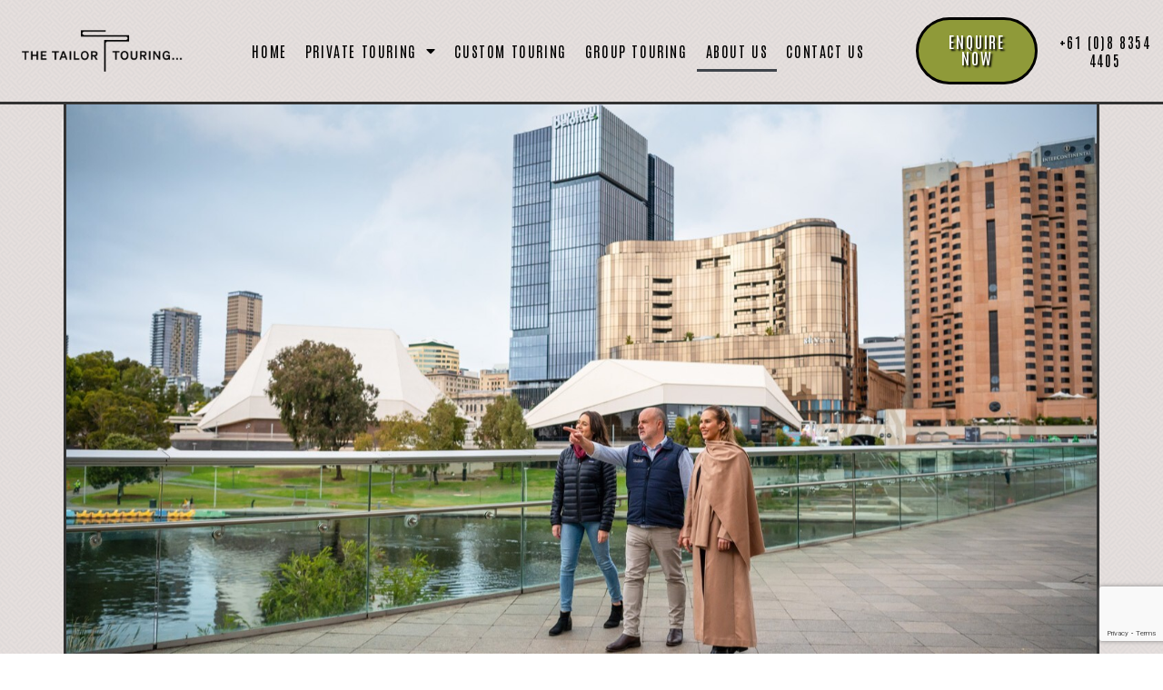

--- FILE ---
content_type: text/html; charset=utf-8
request_url: https://www.google.com/recaptcha/api2/anchor?ar=1&k=6LdTYDwqAAAAAGXtbeEDc1lqcx7GiR-ky26DRZ_7&co=aHR0cHM6Ly90aGV0YWlsb3J0b3VyaW5nLmNvbTo0NDM.&hl=en&v=N67nZn4AqZkNcbeMu4prBgzg&size=invisible&anchor-ms=20000&execute-ms=30000&cb=3y7tnvw7m9yb
body_size: 48564
content:
<!DOCTYPE HTML><html dir="ltr" lang="en"><head><meta http-equiv="Content-Type" content="text/html; charset=UTF-8">
<meta http-equiv="X-UA-Compatible" content="IE=edge">
<title>reCAPTCHA</title>
<style type="text/css">
/* cyrillic-ext */
@font-face {
  font-family: 'Roboto';
  font-style: normal;
  font-weight: 400;
  font-stretch: 100%;
  src: url(//fonts.gstatic.com/s/roboto/v48/KFO7CnqEu92Fr1ME7kSn66aGLdTylUAMa3GUBHMdazTgWw.woff2) format('woff2');
  unicode-range: U+0460-052F, U+1C80-1C8A, U+20B4, U+2DE0-2DFF, U+A640-A69F, U+FE2E-FE2F;
}
/* cyrillic */
@font-face {
  font-family: 'Roboto';
  font-style: normal;
  font-weight: 400;
  font-stretch: 100%;
  src: url(//fonts.gstatic.com/s/roboto/v48/KFO7CnqEu92Fr1ME7kSn66aGLdTylUAMa3iUBHMdazTgWw.woff2) format('woff2');
  unicode-range: U+0301, U+0400-045F, U+0490-0491, U+04B0-04B1, U+2116;
}
/* greek-ext */
@font-face {
  font-family: 'Roboto';
  font-style: normal;
  font-weight: 400;
  font-stretch: 100%;
  src: url(//fonts.gstatic.com/s/roboto/v48/KFO7CnqEu92Fr1ME7kSn66aGLdTylUAMa3CUBHMdazTgWw.woff2) format('woff2');
  unicode-range: U+1F00-1FFF;
}
/* greek */
@font-face {
  font-family: 'Roboto';
  font-style: normal;
  font-weight: 400;
  font-stretch: 100%;
  src: url(//fonts.gstatic.com/s/roboto/v48/KFO7CnqEu92Fr1ME7kSn66aGLdTylUAMa3-UBHMdazTgWw.woff2) format('woff2');
  unicode-range: U+0370-0377, U+037A-037F, U+0384-038A, U+038C, U+038E-03A1, U+03A3-03FF;
}
/* math */
@font-face {
  font-family: 'Roboto';
  font-style: normal;
  font-weight: 400;
  font-stretch: 100%;
  src: url(//fonts.gstatic.com/s/roboto/v48/KFO7CnqEu92Fr1ME7kSn66aGLdTylUAMawCUBHMdazTgWw.woff2) format('woff2');
  unicode-range: U+0302-0303, U+0305, U+0307-0308, U+0310, U+0312, U+0315, U+031A, U+0326-0327, U+032C, U+032F-0330, U+0332-0333, U+0338, U+033A, U+0346, U+034D, U+0391-03A1, U+03A3-03A9, U+03B1-03C9, U+03D1, U+03D5-03D6, U+03F0-03F1, U+03F4-03F5, U+2016-2017, U+2034-2038, U+203C, U+2040, U+2043, U+2047, U+2050, U+2057, U+205F, U+2070-2071, U+2074-208E, U+2090-209C, U+20D0-20DC, U+20E1, U+20E5-20EF, U+2100-2112, U+2114-2115, U+2117-2121, U+2123-214F, U+2190, U+2192, U+2194-21AE, U+21B0-21E5, U+21F1-21F2, U+21F4-2211, U+2213-2214, U+2216-22FF, U+2308-230B, U+2310, U+2319, U+231C-2321, U+2336-237A, U+237C, U+2395, U+239B-23B7, U+23D0, U+23DC-23E1, U+2474-2475, U+25AF, U+25B3, U+25B7, U+25BD, U+25C1, U+25CA, U+25CC, U+25FB, U+266D-266F, U+27C0-27FF, U+2900-2AFF, U+2B0E-2B11, U+2B30-2B4C, U+2BFE, U+3030, U+FF5B, U+FF5D, U+1D400-1D7FF, U+1EE00-1EEFF;
}
/* symbols */
@font-face {
  font-family: 'Roboto';
  font-style: normal;
  font-weight: 400;
  font-stretch: 100%;
  src: url(//fonts.gstatic.com/s/roboto/v48/KFO7CnqEu92Fr1ME7kSn66aGLdTylUAMaxKUBHMdazTgWw.woff2) format('woff2');
  unicode-range: U+0001-000C, U+000E-001F, U+007F-009F, U+20DD-20E0, U+20E2-20E4, U+2150-218F, U+2190, U+2192, U+2194-2199, U+21AF, U+21E6-21F0, U+21F3, U+2218-2219, U+2299, U+22C4-22C6, U+2300-243F, U+2440-244A, U+2460-24FF, U+25A0-27BF, U+2800-28FF, U+2921-2922, U+2981, U+29BF, U+29EB, U+2B00-2BFF, U+4DC0-4DFF, U+FFF9-FFFB, U+10140-1018E, U+10190-1019C, U+101A0, U+101D0-101FD, U+102E0-102FB, U+10E60-10E7E, U+1D2C0-1D2D3, U+1D2E0-1D37F, U+1F000-1F0FF, U+1F100-1F1AD, U+1F1E6-1F1FF, U+1F30D-1F30F, U+1F315, U+1F31C, U+1F31E, U+1F320-1F32C, U+1F336, U+1F378, U+1F37D, U+1F382, U+1F393-1F39F, U+1F3A7-1F3A8, U+1F3AC-1F3AF, U+1F3C2, U+1F3C4-1F3C6, U+1F3CA-1F3CE, U+1F3D4-1F3E0, U+1F3ED, U+1F3F1-1F3F3, U+1F3F5-1F3F7, U+1F408, U+1F415, U+1F41F, U+1F426, U+1F43F, U+1F441-1F442, U+1F444, U+1F446-1F449, U+1F44C-1F44E, U+1F453, U+1F46A, U+1F47D, U+1F4A3, U+1F4B0, U+1F4B3, U+1F4B9, U+1F4BB, U+1F4BF, U+1F4C8-1F4CB, U+1F4D6, U+1F4DA, U+1F4DF, U+1F4E3-1F4E6, U+1F4EA-1F4ED, U+1F4F7, U+1F4F9-1F4FB, U+1F4FD-1F4FE, U+1F503, U+1F507-1F50B, U+1F50D, U+1F512-1F513, U+1F53E-1F54A, U+1F54F-1F5FA, U+1F610, U+1F650-1F67F, U+1F687, U+1F68D, U+1F691, U+1F694, U+1F698, U+1F6AD, U+1F6B2, U+1F6B9-1F6BA, U+1F6BC, U+1F6C6-1F6CF, U+1F6D3-1F6D7, U+1F6E0-1F6EA, U+1F6F0-1F6F3, U+1F6F7-1F6FC, U+1F700-1F7FF, U+1F800-1F80B, U+1F810-1F847, U+1F850-1F859, U+1F860-1F887, U+1F890-1F8AD, U+1F8B0-1F8BB, U+1F8C0-1F8C1, U+1F900-1F90B, U+1F93B, U+1F946, U+1F984, U+1F996, U+1F9E9, U+1FA00-1FA6F, U+1FA70-1FA7C, U+1FA80-1FA89, U+1FA8F-1FAC6, U+1FACE-1FADC, U+1FADF-1FAE9, U+1FAF0-1FAF8, U+1FB00-1FBFF;
}
/* vietnamese */
@font-face {
  font-family: 'Roboto';
  font-style: normal;
  font-weight: 400;
  font-stretch: 100%;
  src: url(//fonts.gstatic.com/s/roboto/v48/KFO7CnqEu92Fr1ME7kSn66aGLdTylUAMa3OUBHMdazTgWw.woff2) format('woff2');
  unicode-range: U+0102-0103, U+0110-0111, U+0128-0129, U+0168-0169, U+01A0-01A1, U+01AF-01B0, U+0300-0301, U+0303-0304, U+0308-0309, U+0323, U+0329, U+1EA0-1EF9, U+20AB;
}
/* latin-ext */
@font-face {
  font-family: 'Roboto';
  font-style: normal;
  font-weight: 400;
  font-stretch: 100%;
  src: url(//fonts.gstatic.com/s/roboto/v48/KFO7CnqEu92Fr1ME7kSn66aGLdTylUAMa3KUBHMdazTgWw.woff2) format('woff2');
  unicode-range: U+0100-02BA, U+02BD-02C5, U+02C7-02CC, U+02CE-02D7, U+02DD-02FF, U+0304, U+0308, U+0329, U+1D00-1DBF, U+1E00-1E9F, U+1EF2-1EFF, U+2020, U+20A0-20AB, U+20AD-20C0, U+2113, U+2C60-2C7F, U+A720-A7FF;
}
/* latin */
@font-face {
  font-family: 'Roboto';
  font-style: normal;
  font-weight: 400;
  font-stretch: 100%;
  src: url(//fonts.gstatic.com/s/roboto/v48/KFO7CnqEu92Fr1ME7kSn66aGLdTylUAMa3yUBHMdazQ.woff2) format('woff2');
  unicode-range: U+0000-00FF, U+0131, U+0152-0153, U+02BB-02BC, U+02C6, U+02DA, U+02DC, U+0304, U+0308, U+0329, U+2000-206F, U+20AC, U+2122, U+2191, U+2193, U+2212, U+2215, U+FEFF, U+FFFD;
}
/* cyrillic-ext */
@font-face {
  font-family: 'Roboto';
  font-style: normal;
  font-weight: 500;
  font-stretch: 100%;
  src: url(//fonts.gstatic.com/s/roboto/v48/KFO7CnqEu92Fr1ME7kSn66aGLdTylUAMa3GUBHMdazTgWw.woff2) format('woff2');
  unicode-range: U+0460-052F, U+1C80-1C8A, U+20B4, U+2DE0-2DFF, U+A640-A69F, U+FE2E-FE2F;
}
/* cyrillic */
@font-face {
  font-family: 'Roboto';
  font-style: normal;
  font-weight: 500;
  font-stretch: 100%;
  src: url(//fonts.gstatic.com/s/roboto/v48/KFO7CnqEu92Fr1ME7kSn66aGLdTylUAMa3iUBHMdazTgWw.woff2) format('woff2');
  unicode-range: U+0301, U+0400-045F, U+0490-0491, U+04B0-04B1, U+2116;
}
/* greek-ext */
@font-face {
  font-family: 'Roboto';
  font-style: normal;
  font-weight: 500;
  font-stretch: 100%;
  src: url(//fonts.gstatic.com/s/roboto/v48/KFO7CnqEu92Fr1ME7kSn66aGLdTylUAMa3CUBHMdazTgWw.woff2) format('woff2');
  unicode-range: U+1F00-1FFF;
}
/* greek */
@font-face {
  font-family: 'Roboto';
  font-style: normal;
  font-weight: 500;
  font-stretch: 100%;
  src: url(//fonts.gstatic.com/s/roboto/v48/KFO7CnqEu92Fr1ME7kSn66aGLdTylUAMa3-UBHMdazTgWw.woff2) format('woff2');
  unicode-range: U+0370-0377, U+037A-037F, U+0384-038A, U+038C, U+038E-03A1, U+03A3-03FF;
}
/* math */
@font-face {
  font-family: 'Roboto';
  font-style: normal;
  font-weight: 500;
  font-stretch: 100%;
  src: url(//fonts.gstatic.com/s/roboto/v48/KFO7CnqEu92Fr1ME7kSn66aGLdTylUAMawCUBHMdazTgWw.woff2) format('woff2');
  unicode-range: U+0302-0303, U+0305, U+0307-0308, U+0310, U+0312, U+0315, U+031A, U+0326-0327, U+032C, U+032F-0330, U+0332-0333, U+0338, U+033A, U+0346, U+034D, U+0391-03A1, U+03A3-03A9, U+03B1-03C9, U+03D1, U+03D5-03D6, U+03F0-03F1, U+03F4-03F5, U+2016-2017, U+2034-2038, U+203C, U+2040, U+2043, U+2047, U+2050, U+2057, U+205F, U+2070-2071, U+2074-208E, U+2090-209C, U+20D0-20DC, U+20E1, U+20E5-20EF, U+2100-2112, U+2114-2115, U+2117-2121, U+2123-214F, U+2190, U+2192, U+2194-21AE, U+21B0-21E5, U+21F1-21F2, U+21F4-2211, U+2213-2214, U+2216-22FF, U+2308-230B, U+2310, U+2319, U+231C-2321, U+2336-237A, U+237C, U+2395, U+239B-23B7, U+23D0, U+23DC-23E1, U+2474-2475, U+25AF, U+25B3, U+25B7, U+25BD, U+25C1, U+25CA, U+25CC, U+25FB, U+266D-266F, U+27C0-27FF, U+2900-2AFF, U+2B0E-2B11, U+2B30-2B4C, U+2BFE, U+3030, U+FF5B, U+FF5D, U+1D400-1D7FF, U+1EE00-1EEFF;
}
/* symbols */
@font-face {
  font-family: 'Roboto';
  font-style: normal;
  font-weight: 500;
  font-stretch: 100%;
  src: url(//fonts.gstatic.com/s/roboto/v48/KFO7CnqEu92Fr1ME7kSn66aGLdTylUAMaxKUBHMdazTgWw.woff2) format('woff2');
  unicode-range: U+0001-000C, U+000E-001F, U+007F-009F, U+20DD-20E0, U+20E2-20E4, U+2150-218F, U+2190, U+2192, U+2194-2199, U+21AF, U+21E6-21F0, U+21F3, U+2218-2219, U+2299, U+22C4-22C6, U+2300-243F, U+2440-244A, U+2460-24FF, U+25A0-27BF, U+2800-28FF, U+2921-2922, U+2981, U+29BF, U+29EB, U+2B00-2BFF, U+4DC0-4DFF, U+FFF9-FFFB, U+10140-1018E, U+10190-1019C, U+101A0, U+101D0-101FD, U+102E0-102FB, U+10E60-10E7E, U+1D2C0-1D2D3, U+1D2E0-1D37F, U+1F000-1F0FF, U+1F100-1F1AD, U+1F1E6-1F1FF, U+1F30D-1F30F, U+1F315, U+1F31C, U+1F31E, U+1F320-1F32C, U+1F336, U+1F378, U+1F37D, U+1F382, U+1F393-1F39F, U+1F3A7-1F3A8, U+1F3AC-1F3AF, U+1F3C2, U+1F3C4-1F3C6, U+1F3CA-1F3CE, U+1F3D4-1F3E0, U+1F3ED, U+1F3F1-1F3F3, U+1F3F5-1F3F7, U+1F408, U+1F415, U+1F41F, U+1F426, U+1F43F, U+1F441-1F442, U+1F444, U+1F446-1F449, U+1F44C-1F44E, U+1F453, U+1F46A, U+1F47D, U+1F4A3, U+1F4B0, U+1F4B3, U+1F4B9, U+1F4BB, U+1F4BF, U+1F4C8-1F4CB, U+1F4D6, U+1F4DA, U+1F4DF, U+1F4E3-1F4E6, U+1F4EA-1F4ED, U+1F4F7, U+1F4F9-1F4FB, U+1F4FD-1F4FE, U+1F503, U+1F507-1F50B, U+1F50D, U+1F512-1F513, U+1F53E-1F54A, U+1F54F-1F5FA, U+1F610, U+1F650-1F67F, U+1F687, U+1F68D, U+1F691, U+1F694, U+1F698, U+1F6AD, U+1F6B2, U+1F6B9-1F6BA, U+1F6BC, U+1F6C6-1F6CF, U+1F6D3-1F6D7, U+1F6E0-1F6EA, U+1F6F0-1F6F3, U+1F6F7-1F6FC, U+1F700-1F7FF, U+1F800-1F80B, U+1F810-1F847, U+1F850-1F859, U+1F860-1F887, U+1F890-1F8AD, U+1F8B0-1F8BB, U+1F8C0-1F8C1, U+1F900-1F90B, U+1F93B, U+1F946, U+1F984, U+1F996, U+1F9E9, U+1FA00-1FA6F, U+1FA70-1FA7C, U+1FA80-1FA89, U+1FA8F-1FAC6, U+1FACE-1FADC, U+1FADF-1FAE9, U+1FAF0-1FAF8, U+1FB00-1FBFF;
}
/* vietnamese */
@font-face {
  font-family: 'Roboto';
  font-style: normal;
  font-weight: 500;
  font-stretch: 100%;
  src: url(//fonts.gstatic.com/s/roboto/v48/KFO7CnqEu92Fr1ME7kSn66aGLdTylUAMa3OUBHMdazTgWw.woff2) format('woff2');
  unicode-range: U+0102-0103, U+0110-0111, U+0128-0129, U+0168-0169, U+01A0-01A1, U+01AF-01B0, U+0300-0301, U+0303-0304, U+0308-0309, U+0323, U+0329, U+1EA0-1EF9, U+20AB;
}
/* latin-ext */
@font-face {
  font-family: 'Roboto';
  font-style: normal;
  font-weight: 500;
  font-stretch: 100%;
  src: url(//fonts.gstatic.com/s/roboto/v48/KFO7CnqEu92Fr1ME7kSn66aGLdTylUAMa3KUBHMdazTgWw.woff2) format('woff2');
  unicode-range: U+0100-02BA, U+02BD-02C5, U+02C7-02CC, U+02CE-02D7, U+02DD-02FF, U+0304, U+0308, U+0329, U+1D00-1DBF, U+1E00-1E9F, U+1EF2-1EFF, U+2020, U+20A0-20AB, U+20AD-20C0, U+2113, U+2C60-2C7F, U+A720-A7FF;
}
/* latin */
@font-face {
  font-family: 'Roboto';
  font-style: normal;
  font-weight: 500;
  font-stretch: 100%;
  src: url(//fonts.gstatic.com/s/roboto/v48/KFO7CnqEu92Fr1ME7kSn66aGLdTylUAMa3yUBHMdazQ.woff2) format('woff2');
  unicode-range: U+0000-00FF, U+0131, U+0152-0153, U+02BB-02BC, U+02C6, U+02DA, U+02DC, U+0304, U+0308, U+0329, U+2000-206F, U+20AC, U+2122, U+2191, U+2193, U+2212, U+2215, U+FEFF, U+FFFD;
}
/* cyrillic-ext */
@font-face {
  font-family: 'Roboto';
  font-style: normal;
  font-weight: 900;
  font-stretch: 100%;
  src: url(//fonts.gstatic.com/s/roboto/v48/KFO7CnqEu92Fr1ME7kSn66aGLdTylUAMa3GUBHMdazTgWw.woff2) format('woff2');
  unicode-range: U+0460-052F, U+1C80-1C8A, U+20B4, U+2DE0-2DFF, U+A640-A69F, U+FE2E-FE2F;
}
/* cyrillic */
@font-face {
  font-family: 'Roboto';
  font-style: normal;
  font-weight: 900;
  font-stretch: 100%;
  src: url(//fonts.gstatic.com/s/roboto/v48/KFO7CnqEu92Fr1ME7kSn66aGLdTylUAMa3iUBHMdazTgWw.woff2) format('woff2');
  unicode-range: U+0301, U+0400-045F, U+0490-0491, U+04B0-04B1, U+2116;
}
/* greek-ext */
@font-face {
  font-family: 'Roboto';
  font-style: normal;
  font-weight: 900;
  font-stretch: 100%;
  src: url(//fonts.gstatic.com/s/roboto/v48/KFO7CnqEu92Fr1ME7kSn66aGLdTylUAMa3CUBHMdazTgWw.woff2) format('woff2');
  unicode-range: U+1F00-1FFF;
}
/* greek */
@font-face {
  font-family: 'Roboto';
  font-style: normal;
  font-weight: 900;
  font-stretch: 100%;
  src: url(//fonts.gstatic.com/s/roboto/v48/KFO7CnqEu92Fr1ME7kSn66aGLdTylUAMa3-UBHMdazTgWw.woff2) format('woff2');
  unicode-range: U+0370-0377, U+037A-037F, U+0384-038A, U+038C, U+038E-03A1, U+03A3-03FF;
}
/* math */
@font-face {
  font-family: 'Roboto';
  font-style: normal;
  font-weight: 900;
  font-stretch: 100%;
  src: url(//fonts.gstatic.com/s/roboto/v48/KFO7CnqEu92Fr1ME7kSn66aGLdTylUAMawCUBHMdazTgWw.woff2) format('woff2');
  unicode-range: U+0302-0303, U+0305, U+0307-0308, U+0310, U+0312, U+0315, U+031A, U+0326-0327, U+032C, U+032F-0330, U+0332-0333, U+0338, U+033A, U+0346, U+034D, U+0391-03A1, U+03A3-03A9, U+03B1-03C9, U+03D1, U+03D5-03D6, U+03F0-03F1, U+03F4-03F5, U+2016-2017, U+2034-2038, U+203C, U+2040, U+2043, U+2047, U+2050, U+2057, U+205F, U+2070-2071, U+2074-208E, U+2090-209C, U+20D0-20DC, U+20E1, U+20E5-20EF, U+2100-2112, U+2114-2115, U+2117-2121, U+2123-214F, U+2190, U+2192, U+2194-21AE, U+21B0-21E5, U+21F1-21F2, U+21F4-2211, U+2213-2214, U+2216-22FF, U+2308-230B, U+2310, U+2319, U+231C-2321, U+2336-237A, U+237C, U+2395, U+239B-23B7, U+23D0, U+23DC-23E1, U+2474-2475, U+25AF, U+25B3, U+25B7, U+25BD, U+25C1, U+25CA, U+25CC, U+25FB, U+266D-266F, U+27C0-27FF, U+2900-2AFF, U+2B0E-2B11, U+2B30-2B4C, U+2BFE, U+3030, U+FF5B, U+FF5D, U+1D400-1D7FF, U+1EE00-1EEFF;
}
/* symbols */
@font-face {
  font-family: 'Roboto';
  font-style: normal;
  font-weight: 900;
  font-stretch: 100%;
  src: url(//fonts.gstatic.com/s/roboto/v48/KFO7CnqEu92Fr1ME7kSn66aGLdTylUAMaxKUBHMdazTgWw.woff2) format('woff2');
  unicode-range: U+0001-000C, U+000E-001F, U+007F-009F, U+20DD-20E0, U+20E2-20E4, U+2150-218F, U+2190, U+2192, U+2194-2199, U+21AF, U+21E6-21F0, U+21F3, U+2218-2219, U+2299, U+22C4-22C6, U+2300-243F, U+2440-244A, U+2460-24FF, U+25A0-27BF, U+2800-28FF, U+2921-2922, U+2981, U+29BF, U+29EB, U+2B00-2BFF, U+4DC0-4DFF, U+FFF9-FFFB, U+10140-1018E, U+10190-1019C, U+101A0, U+101D0-101FD, U+102E0-102FB, U+10E60-10E7E, U+1D2C0-1D2D3, U+1D2E0-1D37F, U+1F000-1F0FF, U+1F100-1F1AD, U+1F1E6-1F1FF, U+1F30D-1F30F, U+1F315, U+1F31C, U+1F31E, U+1F320-1F32C, U+1F336, U+1F378, U+1F37D, U+1F382, U+1F393-1F39F, U+1F3A7-1F3A8, U+1F3AC-1F3AF, U+1F3C2, U+1F3C4-1F3C6, U+1F3CA-1F3CE, U+1F3D4-1F3E0, U+1F3ED, U+1F3F1-1F3F3, U+1F3F5-1F3F7, U+1F408, U+1F415, U+1F41F, U+1F426, U+1F43F, U+1F441-1F442, U+1F444, U+1F446-1F449, U+1F44C-1F44E, U+1F453, U+1F46A, U+1F47D, U+1F4A3, U+1F4B0, U+1F4B3, U+1F4B9, U+1F4BB, U+1F4BF, U+1F4C8-1F4CB, U+1F4D6, U+1F4DA, U+1F4DF, U+1F4E3-1F4E6, U+1F4EA-1F4ED, U+1F4F7, U+1F4F9-1F4FB, U+1F4FD-1F4FE, U+1F503, U+1F507-1F50B, U+1F50D, U+1F512-1F513, U+1F53E-1F54A, U+1F54F-1F5FA, U+1F610, U+1F650-1F67F, U+1F687, U+1F68D, U+1F691, U+1F694, U+1F698, U+1F6AD, U+1F6B2, U+1F6B9-1F6BA, U+1F6BC, U+1F6C6-1F6CF, U+1F6D3-1F6D7, U+1F6E0-1F6EA, U+1F6F0-1F6F3, U+1F6F7-1F6FC, U+1F700-1F7FF, U+1F800-1F80B, U+1F810-1F847, U+1F850-1F859, U+1F860-1F887, U+1F890-1F8AD, U+1F8B0-1F8BB, U+1F8C0-1F8C1, U+1F900-1F90B, U+1F93B, U+1F946, U+1F984, U+1F996, U+1F9E9, U+1FA00-1FA6F, U+1FA70-1FA7C, U+1FA80-1FA89, U+1FA8F-1FAC6, U+1FACE-1FADC, U+1FADF-1FAE9, U+1FAF0-1FAF8, U+1FB00-1FBFF;
}
/* vietnamese */
@font-face {
  font-family: 'Roboto';
  font-style: normal;
  font-weight: 900;
  font-stretch: 100%;
  src: url(//fonts.gstatic.com/s/roboto/v48/KFO7CnqEu92Fr1ME7kSn66aGLdTylUAMa3OUBHMdazTgWw.woff2) format('woff2');
  unicode-range: U+0102-0103, U+0110-0111, U+0128-0129, U+0168-0169, U+01A0-01A1, U+01AF-01B0, U+0300-0301, U+0303-0304, U+0308-0309, U+0323, U+0329, U+1EA0-1EF9, U+20AB;
}
/* latin-ext */
@font-face {
  font-family: 'Roboto';
  font-style: normal;
  font-weight: 900;
  font-stretch: 100%;
  src: url(//fonts.gstatic.com/s/roboto/v48/KFO7CnqEu92Fr1ME7kSn66aGLdTylUAMa3KUBHMdazTgWw.woff2) format('woff2');
  unicode-range: U+0100-02BA, U+02BD-02C5, U+02C7-02CC, U+02CE-02D7, U+02DD-02FF, U+0304, U+0308, U+0329, U+1D00-1DBF, U+1E00-1E9F, U+1EF2-1EFF, U+2020, U+20A0-20AB, U+20AD-20C0, U+2113, U+2C60-2C7F, U+A720-A7FF;
}
/* latin */
@font-face {
  font-family: 'Roboto';
  font-style: normal;
  font-weight: 900;
  font-stretch: 100%;
  src: url(//fonts.gstatic.com/s/roboto/v48/KFO7CnqEu92Fr1ME7kSn66aGLdTylUAMa3yUBHMdazQ.woff2) format('woff2');
  unicode-range: U+0000-00FF, U+0131, U+0152-0153, U+02BB-02BC, U+02C6, U+02DA, U+02DC, U+0304, U+0308, U+0329, U+2000-206F, U+20AC, U+2122, U+2191, U+2193, U+2212, U+2215, U+FEFF, U+FFFD;
}

</style>
<link rel="stylesheet" type="text/css" href="https://www.gstatic.com/recaptcha/releases/N67nZn4AqZkNcbeMu4prBgzg/styles__ltr.css">
<script nonce="4y1qQL1O6azzydv7Rv1FUg" type="text/javascript">window['__recaptcha_api'] = 'https://www.google.com/recaptcha/api2/';</script>
<script type="text/javascript" src="https://www.gstatic.com/recaptcha/releases/N67nZn4AqZkNcbeMu4prBgzg/recaptcha__en.js" nonce="4y1qQL1O6azzydv7Rv1FUg">
      
    </script></head>
<body><div id="rc-anchor-alert" class="rc-anchor-alert"></div>
<input type="hidden" id="recaptcha-token" value="[base64]">
<script type="text/javascript" nonce="4y1qQL1O6azzydv7Rv1FUg">
      recaptcha.anchor.Main.init("[\x22ainput\x22,[\x22bgdata\x22,\x22\x22,\[base64]/[base64]/[base64]/[base64]/[base64]/UltsKytdPUU6KEU8MjA0OD9SW2wrK109RT4+NnwxOTI6KChFJjY0NTEyKT09NTUyOTYmJk0rMTxjLmxlbmd0aCYmKGMuY2hhckNvZGVBdChNKzEpJjY0NTEyKT09NTYzMjA/[base64]/[base64]/[base64]/[base64]/[base64]/[base64]/[base64]\x22,\[base64]\\u003d\x22,\x22wrhcw7LDo8KYI8KhT8KfVw7DisKSw7AUAWHCvMOQEEzDmybDpUrCp2wBSRvCtwTDunlNKnJNV8OMSsOvw5J4MXvCuwtKM8KifgBKwrsXw5vDpMK4IsKPwqLCssKPw4RWw7hKHsKmN2/DlMOCUcO3w77DuwnChcOwwq0iCsOVFCrCgsOJMHhwMcOsw7rCiSLDk8OEFEoYwofDqlfCn8OIwqzDqMOlYQbDtcK9wqDCrEvCqkIMw53DscK3wqoFw5MKwrzCncKZwqbDvWHDsMKNwonDoWJlwrhqw4U1w4nDvsK7XsKRw7I6PMOcYsKOTB/[base64]/[base64]/Ct8O7FHwOw480Uy9eQsKuwpDCklRzFcOow6jCvMKiwp/[base64]/[base64]/[base64]/Cj8K0Z2bDi8OiUsKbHMKXw5XDj8K2w6DCgD/DgB0rLSrDnhBaLk/CgsOVw4kcwpvDpcKPw4nDsRsVwrgeGnXDiQoOwrTDjwXDjW5TwpnDqwPCgFrCuMKQw4o9L8OkLcKVw7jDsMK5cmYZw5rDvcO9MD0YWsOyRzTDrBwkw7/DvXxDQcOcwoIKJCfDtUxfw6XDoMOjwq8twptmwpfDlcOQwo5RNWDClgdAwrs3w7vDrsO+K8KVw4TDq8OrATBIwp8/EsO5XSTCuWUqQU/[base64]/[base64]/CkR4paMO4az9fwr/[base64]/[base64]/CwjCo8K/[base64]/CvcKhwr7Cg8K6cU3Ctll8RcKFAw1KUcODEsKIworDvMOCbA/CuVDDnFjCmRRrwphIw40uIMOIwrLDjWMIOAJnw4MxNiJPwojCpWBow7J6w5xawqMwLcONblQTwpPDqEnCr8O/wpjCgMOFwoVjGwrCkRokwqvCt8KowokBw55dwpDDlnjCmnvCqcOxBsKqwpg4SCBaQcOgXcKqZgd5XiUFXMO2SMO/DcOlw5paABpwwoPDtsK/UMOSF8OUwpPCscK7w4vCklLCj08PacOKQcKhMMOMPsOZGMKcw6k7wrJ1worDnMOzQjVMfMKEwoXDrmDDo0B+IcKBBz4FOGjDj2c5AkTDiSjDjsOlw7/CsnRvwqXCpWcNYl1Wa8Ouwo4Uw55fw69+OmnCsnoNwpEESUfCuzDDqhfDq8O9w7TDgShIK8O1wo3CjsO9HVodcVhvwpceYcO/[base64]/DvBHDq3YAw47CuMOIWwE2dsOywrvCl2s5w40dI8OZw5fCgcOKwrXCsUXDkXZEY3cLWMKKMcK7bsOVbMKxwq56wqNEw7gTdcOgw41JPsOpd3UMa8O/wo4ow6nCmxUSbiBOw6pUwrfCtS1iwp/DvcKEaSwHXsKEHlXCikzCrsKPdMOvLVDDiTbCr8K/ZcKZwqFiwq/CpsKCCk/[base64]/wqleeTEcYCRxw4RPfsKKMTpHGFcxAsO/E8KXw4IZVwfDjjQZw5Qrwqtfw7bChE7CvsO7AAUwGMKZOH9UJWTDl3lPLcK2w4UvT8KyQA3Cpzo1ai3DlMOhw5DDosK4w5nDtUbDvMKLQmXCs8OWw5DDgcK/[base64]/CpixwwqPCqTgeDsKHKMKnHcKlw5YcwpIKw69EYETCjsO9C1TCrcKmMVJHw6bDixMDXgDDm8OJwqAhwocwOSZaWcOvwprDsk/DjsKbaMKnHMK6B8O+blrCs8Opw6jDvz98w6rDucKmwrLDnx5lwpTCmsKnwr9uw4xcw63Dohk7ClnCi8Ole8OUw6B/w6/DnxHCgg4Hw6RawprCtSHDrCtVA8OEIHbDl8K+WRfDpyR4L8KjwrnDl8K/QcKKEWx+w4x4DsKJw4rCk8KPw4LCo8KkAAdiwqTDnyFsB8OOw4bChDdsND/DhsOMw50+w5bCmHh2GsOqwpnCgR7Ct1ZGwrTCgMK8w5bCnsODw51MRcOkZmYcfMO/a28UERVcwpbDiT1dw7NRw55WwpPDjjhIw4bCghIFw4Iuw5tSQzzDocKEwplDw7lYEw9gw5V5wqrCtMKYJAhqVWnDq07Cp8OSwqDDozoSwpssw5nDsWnDlMK7w7rColZcw7l+w70BUsOzw7DDuUfDgH01O3ZCwr/DvSHDpgzDhBVdwqzDijPCs1Vsw6wpw5nCvBXChMK5KMKWw5HDqsK3w58OCGJVw7dJasKowrzCg0fCgcKmw5UIwrXCuMK8w6DCpwdgw5LDkD5hYMOkKxohwrXDjcOQwrbDsDt/V8OaCcOvw5JBaMOLGk5kwqoyOcOkw7VKwpg9w6jCrk4Tw5jDs8KKw5LCl8OMOGEvVMO3QT/DoXbDmQdAwpnCvsKnwq7DohPDisKneADDhMKCwoXCmcO1binDlmbDhFUbwpXClMK3JMKDAMKNw6tMw4nDssOXw7sgw4fCgcK5w4DCnjrDgm9VbcOxwo0bfHHClcOMw5bChMOrwpzCulfCsMO/[base64]/DksKYwppyw5zCth4Rw4lkFsK6wq7Dg8KEMMKowrXDq8KDwpMQw4pSGlRHwqUVJhPCp3TDmcOhOFfCk2/Dhy1QI8OOwq7DsHgwwozCnMKcHFFpw6DDrcOOZMOXHAnDiiXCsBsJwoV5fijCnMOnw6lOZ3LDpEHDnMKxGB/DncKyFUVAA8K3bQZMwovCh8ORUU9Vw5B5UXkkwrxqWC7DmMKFw6IuM8OhwoXCvMO8VVXDk8O6w6/CsR7DosOFwoAIw6sRfmnDicKbfMO2dxfDssKJL0rDicONw4EtCQAUw7B7DklQZcOXwq5AwoXCr8Ouw5VpTxPDm20cwqBJw4kWw6Msw4w4w6HCqsOUw6QsfsKSDC/DjMKvwoBLwobDgGnDp8Ojw6IBNmZUw5bDpsK5w4RHIG1Sw5HCoVXCv8OUXsOVwrnCnQJVw5RCw6Ylw7jCqcK4wqIBS3LClW/[base64]/CmHR9w7HChW9yHcODw7sQw5XCgVPCucK0BcKzwqjDhsKkD8KvwpJlTTzDg8KDSyFbGXl9EQ5ePEbDjsOjX2xDw4FGwqxbFDM4wr/[base64]/wpw9w6cDPjPDkcO0wpU/w7l4MMKMw6PDosKxwqnCujIGwrjClcKkEMO9wpXDicO8w5RDw4vCv8KYw7gHwrfCl8ODw6Ruw67Dr3A1woDCmsKNw4xZwoUMwrEkd8O0Pz7DtXfDocKDwoYXw4nDh8KrTU/ClMKswrPCnGFNGcKjw5JXwpjCqcKed8KdBRXCizbCviLDv30pPcKqeSzCssKpwpRiwr4cdMOZwoDCqSjDisONAWnCniE0J8KpU8KhZVLDngXDr3jDqHQzZcOTw6PCsDpgHT92fi09RGNKwpdlCg7DtWrDmcKfw4PCm2RGTV/DmhghKyvCm8O9w7MaS8KXZ3EVwqNSc3d/wpnDucOGw6DCgD4KwodHBjMHwo9Ow4/CnCUOwqpIf8KJwobCv8KIw4Iqw7VFBMObwqvDtcKLYsOjworDm2DCmRXCu8Kbw4zDtDEDahdMwqrDuB7DgsKIJwrCqCptw7nDrAXCogwvw4pKwpbDh8OywphIwq7CnxfCuMOdwo09RxE6w6omBsKowq/Cnk/DhxbCnyTCjMK9w4pnwqHDtsKBwp3Ci2NFesOHwqLDpsKLwppHDHjDksO8wp8cXsKjw7/CmcOiw6LDjsKNw7HDjUzDjsKLwo1sw7lgw4BHLMOWT8KqwqpANsKfw47CpsOFw5I4SDYefDvDlUXCjEvDkWnDilQQEMKRb8OMDcKoYCxMw54SPx/[base64]/CtFYXwqNBw7XDtsK9w7FUWsK8wrUuATjCh8OpwpR6OxnDqUJfw4zCnsOyw6/DphXDlHjDgcKcwpEFw40/fjYDw7XCmCvChcKww6JiwpbCoMOqZMOMwq4IwowLwr3DvVPDgMOKclTCkMOVwojDvcOcRMKkw4VXwroMTRE9Pzd2G3nDqU0mwr0Fw6nDj8K+w4LDrMOnCMOhwrEQWcKjUsKgw6HCv2IRETbCiFbDv0DDm8KYw63DoMO2w4p7w5RSJirDlA/Do0zCnRLDrcOaw5xzCMKuwpJNZsKpGMONHsKbw7HCj8K6w51/wp9Hw5TDqwk3wo4DwrPDlGlcTsOwaMO9w5/DkMOYckM4w63DpERKcwN+YCnDrcKXC8KBQBgYYsOFZMOFwpbDs8OTw67DtsKRPTbCjcKRacKyw63DmsOQJlzDn0s9w47DucKIXwjCmMOPwpnDllnCnsOiUMOUVMOpK8K0wp/Cj8Ouf8Oaw5ddw5BseMOew54Zw6oeR3c1wrNnw5bCicONwq9kw5/CnsOTwocCw67Do0fCkcOZwpbDjzscaMKBw5DDs3J+w458cMO6w5kNGcKuDSNGw7QFbMOsEAscw6kXw6hNwoxeaDREExbDocOQXQLCkDYsw7zDg8Klw6HDrEbCo0zCr8KCw64Sw6jDqXJZIsOkw74hw5zCnjPDkQXDrcO/w6rChTbCosOqwp3Cp03Dj8Omwq3CvsKSwr/DqGMCA8Onw64VwqbCo8OCejbCn8OBcCPDgx3DnEMcwo7DgEPDglrDtcONIGHDlsOEw4dIVMOPDzI3YhLDvFpuwqRWAR/Dn2DDjcOvwqcDwoRFw6NFFcOHwqhJaMK/wqwOcCATw4TCicK6L8ORZmQhwoNPGsK3w6trYg9cw5HDl8OMw6U/V3zCqMOwMcOkwrHCsMKnw4HDlBvCiMK2Aw7Ds0/CpF3DmhlKDcOywoLDozDCl0E1eQLDvjY/w6rDocOzIwUgw6sNwoFpwrPDocORwqoqwrwqwrbDtcKlIcOQUMK7P8KpwrXCrcKywpkZW8O3flF9w5rCssKba1p4Il98e2g6w77CrXEFNj0odmPDkRzDmizCpVccw7HDqGowwpXCrSXCt8Kdw6EyelI2HMKkfF/[base64]/DgcKSwooiw63DnsKtMworwp1Jwr7Dk8KtWDdDKMKpOUhlwr5Nw67Do0sVDcKKw6BIOG9ZWmRDIV0zw6snP8OEMcO6HBbCmcOYcHHDhETDvsK7S8OQDn04O8OHw45fOMOuSgLDg8O5YsKqw4YUwpMACnXDnsOMSMKgbXzCpsK9w7csw4Msw6/[base64]/DsMOnw5ATwoTCsERXw50yw6BOd3LCmMK+O8OCP8KtBcKjTsOrBV1kdBl9THfCgcODw5HCtSJlwr96w5fDicOfdMOiwqTCozFBwqB/TSLDlCPDnzUmw7IkcyXDrSofwqliw5FpLcKKTEVQw4kNaMOlNkYvw7lkw7bDjkcUw6Zww4Fgw53DoT15JitAMMKCccKIPcKRfGgDRcOHwonCtMO8woQPFMK0JcKMw5/DqsK0OcOcw5fDmWB1GMKQbmswAcKmwot0Ri/Dl8KCwpt4QkZ0wqlvT8ORwrlMecOywp7Dnn0ES3I8w64Rwrg8Fm8xdsO4VMKYOzbDp8OPwpPDqWB0AMKZeAEUwovDrsK0NMKHVsKVwol8woLDrgBawosVfH3Djkosw6cVOkrCssO1ah9ySETDtcOGbiPChjfDgTlnQCJ4wqTCv03Ds3N1wo/[base64]/SsOeZHTChxQpwqM5egrDksOQScKUw7jCrnIMw5PCu8OLKx/DjUgMw4YdA8KVWMOaQi5wB8Kxw4bCo8OcODFiYR4Mwr/CuzPChUnDs8OwSxApGsKEEMO2wohlJ8Orw6PDpynDlw3DlgbChkx8wpBqalZtw6PCtcOuZR/DoMKyw5nCv2p7wqoVw4zDoiHCssKAB8K9wo/DmcKdw7DCs2HDg8OHwqFhA1DDi8OcwpvDuBxAw7FKJgXCmHltcsKQw5/Djl0Dw7tMJ13Dm8KAdn8hQic2w5vCocKyfkzCvHJNw7cvwqbCmMOlUMORC8KCw5IJw6BGMsOkwoTCq8K0FArCiG3Ctj0wwqXDhiVUK8OkQAR/YBF0wo7DpsKtCWUPQS/CssO2wohpw6nDmsK+RsOWQMO1w7vCjAZMOlnDrRUfwq4tw6zDn8OrWBZawrzCgWpCw6fCqsOmIMOlaMKlSSlsw6zDr2jCjh3Clm5zHcKWw7VWPQE1woROQjDCpEk+esKSwqDCkzNnw6vCvD/Ci8OhwpTDtjfDm8KHMMKRwrHCk33Dl8OZwqjCnx/Cpg9Dw405wpEJY3DCl8OMwr7DvMOxD8KBGCPCtsKLfBgOwocGWG/CjArCsW9OIcO4awfDtwPClcKiwqvCtMKhbGYBwrrDksKiwqIVwr04w43Du0vCvsKmw7Q6w5Jjw483w4VOJMOoDGzDoMKhwrXDoMOhZ8KFw5jDvDI/dsOmLkLDoS47e8KlKcK6w6FeXC9lw5IRwqzCqcOIeGXDisKwPsOTAsOmw6bDnh8ue8Oowq1oFi7CshvCjm3Du8KDwpYJDDvCu8O7woHDjRxLIMOkw5zDuMKgbHzDoMO0wrY4Om9aw6UTw5/[base64]/SsOow7EgYH81w69Zw6t6JcKnUcOVw4/Dlg1qSMKgETnCjjs/w616b27Cu8Kzw68LwrXCpMK7LnUsw7F7WRokwrF9MsOqwp9reMO6wqnCtGVGw4PDtMK/w5lieRVNNMOBWxttwphiFsKMw5bCocKuw6UUwqDDn3MzwpN+wod/VTg+IcOsJEnDjizCvMOtwoY8w6FJwo5EVlUlKMKjMF7Cm8KdWsOfH29rXR3DknN3wofDr2AANcKpwoE4wrUJw4lvwoZqUk1uIcOKUsKjw6RdwqNDw43DoMKgOMK/[base64]/Cv8O3w7s1e1VkcMOwWTnCtsOULiY+w7QawrfCtsO8w77Ct8O7wpTCuTFbw5nCtsK4wrZiwprDqj5awoXDtcK1w4xawrYqL8KUQMKVw4nDjVAkZhNmwpzDtsK7wp3CvnHDi1HDtQTCk3rDgTTDqkwawp4tXiPCicKlw4fCkMKwwrU/QhHCg8OHw5nDgXtCB8Odw6jClwVzwoNePFQWwqAlC0bDhlsRw7UQfUpfw57CnXwuw6tONcKiKAPDjSHCt8Orw5PDrsOZa8Kfwp0fwq/CncKYw6pLdMOQw6PCjsK9CMOpfTzDusOMJgHDtBV6G8KAw4DDhcKYR8KQTsKxwpDCgVjDohTDsSnCtAHCncO8NB8mw7BBw6fDisKHI1bDhHHCjCQow5fCkcKqMsOdwr88w7pbwqbChcOWb8OCI27CtcODw7/DtwHCvWzDlcKgw7FtH8OPbQNCF8K4EsOdK8KlFBU5HMKWw4MaOEnDl8KlT8Ocwow2wo8eNHNHw58YwrbCjsKiLMK7w4UHwqzDpMKZwqnCjnUGdcOzwrDDv2zDr8O/w7Upw599wrjCm8Oww4jCsy05w7VDwpkKw5zClB3DnXd9TmJHPcKMwqdNb8OFw7DDtE3Do8ODw5RnacO9S13CqsKtDBJtVQwOw6EnwqhtfhnDusOre1HDr8KHIF4/[base64]/Dmjh+w4/CigJzwovCmMKeRcOgccKnw6PCtkFfWTDDonR9wrR0cy3Ckhc2wo/ChMK6fkctwoEBwppSwrlQw5YIKcKUdMOvwqk+wo0VRVDDslYMBcKywoHCnjF+wpgfw6XDvMOVBMKpP8OeHU4uwro8wpLCqcKxf8K/Dm10HsOiNxfDmGXDnE/[base64]/Dl2NBwo3CqsO4YAEvJBTDk8OJGEtQa8KmMhXCtMKbBSYOwqFPwpHChMOZCGnDnjLDhcKMwoTDn8KrJRvDnF7Dt3zDhcOyQVnCiQMpfkvDqz4twpTDrcOJQk7CuCQhw4PClsKnw63ClcOlaX1MJQ4YG8KYwrp+N8OsN09Xw4cIwoDCoAnDmMOew5cFXmxBwpsnw4paw4/[base64]/w67CtWoAMMOXBMK4RsONSkAPD8OzPsKRwrglw4DCoWF3NxPDlyE2NcOQKn5+AhElH0kgBBTCmxfDiW/CiA8Gwr0Sw6VFXsK2JEw2NsKfwqrCj8O0w7vClyF9w5EYTMKBfsOMUXPDnlZEw7RxI3XDsATCtsOcw4fCrHhdTjrDuxZNbcOSwrFRbzl8cnxAVEFaPm/Ct1TCo8KEMxnDoCfDgBzCkyDDuSzDgiDChAXDnMOrDMKqGEbDrcOpcEURMBRGPh/[base64]/CihfCkz8dTsKRwrbDqCbCuMOqesKOX1ojdcOMw44oAiLCpyXDsXRhIcOLEsOqw4vDpyPDr8OyRTzDsXTCs0I/f8K4woTCmwDChBbClXTDrE/DinnCqhpsGjTCj8K4CMOpwqjCsMObYxk1wqnDksO7woowaRYKbsKHwp18IsOaw7Rww6nCr8KpBlo4wrrCpBQDw6vDgVNhwp4MwqNxRl/CiMOFw57ChcKTWQLChEPCh8K+ZsOBwrp7BmnDk1PCvkAdG8Kmw6JSdcOWLC7CoE/[base64]/ZMOFS002WsOmwpHCtD5RO8KlS8KHVMOEIznDqwvDhsOawoDCpcOqwq7DpsKhVsKAwqMjeMKmw7AowqrCiiQmwqdNw6jDlw7CsiMjP8OkD8OWc3xtwoEqW8KfDsOJbxwtC3HDu1/ClkTCgjHCp8OscsKKwojDpQ8gwoIjTMKAEArCoMKRw5Vff2VOw70awpp0b8O3wqsRInPDjxs4wp5Mwpc6UGdtw6bDl8KQdHHCqiHCicKpf8O7N8K9IUxPa8K/w4DCncKRwpIsZ8K9w65FVydATz3CjMOWwptDwoxoK8Orw7JGEFdleR7DuzgswobCuMK+woDCjncDwqNjQCbDisKxYVYpwpfDt8OfChUQbz/DrcOCwoZ1w47DsMKnV0gHwroZS8OpRcOnWQDDq3caw7ZvwqvDv8KiAcKaXCQTw7bCi2huw7zDrcOxwpLCv2EGbRLChcKfw4lgFVNJPcKtJQFow6Uvwrg4QXXDicO/JcOXwpxzw7d4wqg7w4towqsqwrjCuVXDj20kPMKTNkYoOsO/O8OBUirCpR5SNkdiZjQ9EsOtwrZIw6pZwqzDtsO6fMO4DMO0wpnCnsOLeGLDtsKtw53DjjgUwohHw4vClcKEa8K2HcOnLgRCwo5oEcOJQXEVwpzDkgDDkH5Bw6l4OhzDvMKhF1NmKhvDlcOlwpkFFcOVwozCmsOZwp/Di1kdBVPCgsKpw6HDhAF6wqXDmMOFwqIuwo3DksK3wpfCrcKSd20rwqTDhgLDo3piw7jCosKdwpRsN8KZw5kKE8Ktwq0BK8KOwr/[base64]/wrDDqsKEe8Ojw5zDnELDn8OGwrjDtsKwfsOuwrLDghlKw6FzLMK3wpfDvnd3RmzDiBgQw7fCq8KOR8OBw5fDtcKREMKlw5pxCMOuacKhJMK1FF81wpZjwoFjwoRUwrnDh2tIwq9UTmLDmVUzwpjDgcO3FAI/bn9uXyfDi8O8wpHDuz5ww4lgEBBqRn5hwqogVEENHkIROn3CoRh4w53DrwbCpsKzw5zCgn0/I0UgwqPDhn3Cr8Oqw6tDw596w7vDl8KBwpIiVlzCr8K4wogHwrdowqTCkcOGw4XDnHZadSFpw6F2CW4TcQHDh8K2wp9YSk1IUUULwqbClGjDh0bDnHTCiDDDr8KRYiUUw4bDqA8Hw53CjcO4JA3DqcOxbcKZwophZ8KIw4pIaxjDjFfCjk/DoEEEwpFdw7Z4V8KNw4hMw41fLEZow4nDtmrDmlcHwr9/[base64]/Cj8O/LVjCt8OKw4fCoyLCusOmw4PDujN0wp/CncOSMkRkwpoCwr4YAB/[base64]/[base64]/CssOFw68LMiDDksKEwrnCncO/RWfDgHNywqjDoAEGw43CqizCmh1aI391U8KNJgJkARLDnmDCt8OYw7/CoMOwMGLCumTCvxUtcSrCusOTw65Qw55RwqhHwo91dSvCq3nDl8KAXsOTP8K7Rj8hwrzCmXcSw6HCk3rCusKeUMOnYifCjcOswq3DnMKiw7QTw5PCrsOVwqXCqlBlwrB6FU/DlsKbw6DDrMKFMSsYPhkwwpwLRMK9wqtsIcO/wrTDjsK4wpLCmMKqw5dnw7DDp8OYw4pKwrd6wqjDiVMXV8KdPm1AwoPCvcOTwpJjwplTw77DvWM9U8K6S8OHbHh5UyhfDEgSfCHCrh/DmCrCr8KNwrczw4LDoMO/XGRHcz0Awp1YCsOYwoDDisOQwrlxQsKqw7cXecOWwrYTdcOiGVvChcKtQxvClsO1KXspSsOgw6pNKQ9XNVTCqcOGeF4iDDTCsnUWw7jDsFVWwq3ChUDDtydZwprDlsO7Zx3CscOBQMK/w4NQTMOhwqBLw6hEwpLChsOfw5YNZw7Dv8KeBndLwoXCkxlPBsOGExnDp2Ikbm7DuMKeTXjCscOFwoR/[base64]/w7gNZcKFw6FKwoVJwr5Fa8KXwoLCmMOrwrABHsKwZsK2TTPDjcOnwq/Do8KewqPCjHdfIMKfwpfCrjcVw5XDu8OTL8Obw7zChsOtTGhvw7TCrSArw6LCs8OtWF0HDMOODBHCpMO7wofDjFxqGMKlUnDDk8K6Lgw+HMKlfENrwrHClHknwoVmACvCiMKEwoLDpcKew67Dn8OIL8O1w4/Ch8OPEcOZwqbCsMKzwpHCtkZJD8OHwpTCo8O6w4cnGjUJdMOzwp3DlQFowrR/w7rDsBF5wqHDlTjCm8Kkw7/DjsOAwpjCjsOZfcOJfcKuVsOGw559wq1gwqhWw7LCiMOBw6s1ecOsYTLCujjCsDXDssOZwrfChHbCssKBLDNsUCfCsxfDosOPAMO8b3LCusKzIyJ2fsOQTgXCrMKRM8KGw7JvfD8tw7PDtMOyw6DDlg9two/DlsKUbsKnLsOqRgrDlW1nbxLDimzCsi/ChzQYwpIvIMOBw7FpEMOST8KPAcOWwpZhChTDmcKww6BYY8OfwqgGwrHCgQx/w7vDiDAWe20EBx7Cg8KRw5NRwp/CscONw7p3w6fDvGoswoQVTMKMPMOrVcKGw43Ct8KgL0fDlk8pw4EowoIHw4UFwph1aMOZwpPDk2cJDMK8WkfCqMOfd1/Dr2Q7W2TDlQXDo2rDiMOGwqo/wqJ6CinDjWYOwoLCnsOFw7lVbMOpeBTDmGDDmcO7w5FDL8OXw61YYMOCwpDDpMKgw4PDtsKQwrlyw4l1acKVwpxSwqbDkRAbF8OTw6TDiBBewoTDncOTHwlcw6tfwr/[base64]/[base64]/CmUTDjjbDjRglwo/CkMKECVQywo4mw7LDr8ODwooWDMKFf8KFw4E+wq8gRMKmw4PCvsOrw4BvU8OZZknCkB/DjMKkW37DgxAZXMOdwqciwonCocKrJ3DClj8dZ8OVFsOjUBw4w610FcOIEsOicsO6wq5Ywqd3S8O3w4sYKhBEwop0VcKIwplIw6Vlw5nCqkZxAMOKwo0zw7oRw7zCs8O0woLCg8KqSMKZWDs/w618a8OAwonChTHCo8KgwrbCpsK/DCHDhjvCpcKvZsOgJUg5BEMQw7PCnMOZw6dbwpRkw616w61TI0JxGXQmwr/CkzZJGMO1w73ClsKefXjDocKgRBUzw7lLBMOvwrLDt8Kkw7wKCU4Rwq5XJsK8VmjCn8OCwo0Kwo3DisKrP8OnCsOPN8O6OMKZw4TCocOTwoDDigLCoMOpc8KTwrAnAGnDnQvCjMOyw7LCjsKGw5/[base64]/DhMOow7BYA8ODwpvDnUJKdsOrwqrDuMOew7vDhg8bWMKOV8Knwpc5I2Atw59ZwpjDk8Kywq4yDyPCny3DjMKZw4FXwrJSwoHCjn1KCcOdexFhw6/Dl1HDv8ObwrBOwp7CiMOTOl19ZMODwqXDmsKxJMO9w5FYw4Ylw7dLOcOkw43CpsOUw4bCvsKywqMyLsOxLUDCuhFxwrMSw7pSI8KuEzw/MlDCs8KbaxNPAk86wq5HwqTCjTnCkEpPwqwZL8KIGcOIwo1PZcOkPF9GwovCuMKlWsOBwoHDnT5/M8KswrHCgsOSQHXDiMOaBMKDw7/DjsOne8OCUMOMwqzDqV85wpMQwofDqEFXcMKeFA01w47DrXPDvcOKdcOdbsOhw5DDgMOWSsK0wqPDhcOqwo4RSXcFwo/CusOuw6RsQsOgbsO9wr1ZZsKvwplLwrnCosOmTcO7w4zDgsKFU2DDtAnDnMKkw4bCo8O2TlVSacOOesOow7Ivwrc+EWMbJDZUwpDClFTDv8KJcxXDr3/[base64]/Du8Okwr/Co8KfRlrCklfDosOISMOIw4fCuQJiw6gVJMKqQQ5uX8OQw448wo3CkX1ASsKmABh0w6/DqsKFwrvDksO3woHCp8K+wq4NOMKDw5Z4wo3CqMKUHnAPw4bDj8K4wqXCpMK6dMKJw6kaclFgw7YwwqRUAGJVw4ofLMOUwo0NEw7DhQZdS2DDn8KIw4jDmMKyw51ANFnChQrCrGHDq8OcMArCmQDCosKiwotFwq7Cj8K7WcKfw7Y8HQpYwobDosKJZwBXe8OSeMOwK3/CtsO0wp1CPMOUHXQuw7fCrsK2acO9w57DnWnDsEYkZhcgWH7CisKawq/[base64]/DhVPDkxxqwqBzWSLChn8Dw6HDmVQGwqvCmMO8w7rCiiXDncKBw5FpwpTDiMOYw6E+w40Twp/Dmg7CucOqHUsJesKyCwE1I8OTw5vCsMOWw5XDgsKww4jChMK7VT/[base64]/CpMOBEBTCmMKtw57DmXcLwqfCpSDDk8OgVcKqwqPCkMKEaD/Du2XCmsOhFcKcwq/CjlxUw4TCs8OAwrJ9LsKJP33DqcKYSWsow7PCmFwbT8OOwr0Fa8Kww5wLwpwxw5YCw68ResK8wrjChMK6wpzDp8KPA2vDv2DDtG/CkQpOwqrCoDIqe8OVw4BkYcO7OA4nHBJnJsOcwoLDqcKWw7vCv8Kue8OXP3MkPcKoSnQ1wrvDqsONw5/[base64]/QxkaIyTDgsOMwqxww4/DhMOBwrbCrMOtwo3Cji3CvWkAAT1pw4/[base64]/CosKnw63DuDjDpHMmf8KwPg/[base64]/DgB3CgMKHE8OOw5hjOsO8RRc8HsO6w7XCs8KowrJ0S1PDscOAw5HCmUHDoRPDslkSfcOcFcOdwrbClMOjwrLDlBHDl8KzRMO1DmTDscOFwq8KWmLDvUPDoMKbOlFuw7FSw6Nyw55qw6/Cp8OaQMOtwqnDksO9Vh4ZwqAnwrsxfsOWV190wrhuwpHCg8OXcCJQMsO1wp/CqcOdwqDCoTAgCsOqCMKZUy8JTkPCpFIaw6/DgcO/wqTDhsKyw7LDhsK4wpkTwpPDoDYMwqAENTlSA8KDwpXDg2bCqFrCtjNDw67CgsObUH/DvXltbwrCk23CnRYgwohvw5zDi8ORw4PDtAzDv8KOw6rDqMOBw5lUMcONA8O6MARxMl8lScK9w6hTwp19wrQPw5o/[base64]/DqsOPN8OfQ8KQw4nDmcODwrAdw4TDtMKOehrDqibCg0nCu3VLw6PDgmYvRlIZJ8OOdsKUw6bDvMKGFMKawpAcd8OZwrzDn8Krw4rDpsK+wr/CjCHChRjCkGdgenjCgi7DigrCssKmNsKuQxE6K1LDh8OzM2zDgMOYw5PDqsOjOyY9wprDsS7DrsO7wq9Gw5svAMKKOsK4ZsOuPjPCgHXCvMO6ZXlvw7NUwqB6w4bDr104PVA1H8Kow41pdXLCpsKeYsKoR8Kgw5NPw4/DqAbCrHzCoT7DtcKaOsKCJ3BYGDV0SsKfDcOcJsObPC4xw7nCr1fDicOlRMKHwrnCg8OtwpJMYcKhwp/CnwDCrcKowrvCm1ZXwrdRw6fCkMKCw7HCi0bDhh8owq3CrMK7w5xGwrXDlTBUwpTChHEWHsOwb8Ovw7cyw6Zuw57CnMKJPC1Nwq8Mw43Dvj3Dhn/DkhfDrkcvw4AiXcKdXmrDiRofJ0EKQcOWwo/[base64]/[base64]/Cr8K3MXXDogLDj0bCm8O3R8Olw453w5QLwqR/w60cw4UJw5rDqcKub8OYwrjDm8Kcb8KZS8K7HcKzJ8Ocw6rCqFwVwrEwwrwswqPDknvCpW3ChAnDmkvDoAfDlW8KIEopw4PDvgrDvMK2UgA+Dl7DjcO5RH7DiRHDv03Cs8OKw5LDnMKpAl3DlzkAwqViw7Zjwqw/wrxoTcKTUWJ2G1TChcKkw6clw6UtC8OrwrlHw77DjEPCmcKwVMKGw6fCm8K/KsKkwprCnsOVfMOWdMKqw5LDnMOdwr8Bw4QIwqvDu3J+wrzCmw3CqsKBwq9Xw5LCmsKVDnrCmMO1Sj7CnH/CtMK4GS3CjcONw5rDs1QGwrFxw6doIcKrEQtjYDMcw4ZzwqTDrxovScOsCcKTe8Kpw6bCtMOLHDvCh8O6R8OkGcKzwp9Lw6Vxw6zCl8O7w7cMwq3DisKWwqMAwpPDsG/[base64]/IADDtx3Cj8Olw7pwDgPDrUMGwoocw6stGn/[base64]/wovDiVjCj8KfwoXDi8OQwqHDiw/DmsKzcmTCmsKhwp7DsMOjw63DicOoYynCuXDDhMKVw6/CusO/esK4wo/[base64]/DTPDvXgVC8OdwqXDqMKOw5A+I2J9UWfDrMKqw7c+eMOdF0jDqMK9TknCpMOqw5lMUMKAEMK0TcKoGMK9wpJQwqbCnggrwp9hw4TCgg9Uwp3DrUEFwpfCsXFYDsOBwoVMw7HDiGbCn0AfwpnChsOvw6zCucK0w7paRXVTdHjCgTd/RsK9WFzDiMKrYSlFSMOEwqk8USknKcOxw47DqwDCpsOqRsObeMO0F8KHw7FTTzYyBAQ2bwB2wq/Cs0UjCg5cw7oww7sWw4fDmR9rTzZgFGbDncKvwphWTxoWMsOQwpzDviHDkcOQJm7CoRN+CH1/wq/[base64]/[base64]/XVTDkRkHPMOqXnXCj8OkAcO0wrNiN8KrwqjDk8OVw4zCiUjChnYqYTo6NyoDw5jDuWYYSi/Dpm0FwobDj8Onw4pQTsO6wr3Cqh5yE8K8BTvDj1DCs3sewpLCscKxNSRnw4bDgjPCvcKPAMKRw4Icwoo3w5QPf8OQBsK+w7bDgsKSMgBSw5bDpMKjw6YWeMOaw5bCuTvCqsOgwr4qw5bDrsKxwofCm8KqwpDDrsK9w7YKw6LDk8K/M38wTsKowqHDicOtw4s4NzszwqNFQkXCnXTDqsONw6XCqsKuW8O6UibDsk4AwpkOw7tHworCrT/CssO/[base64]/DiBV8WzVew7JTw5Fkw5TChMK/wrLCvMKPwogxeTLDsBo/w67CtcOgRhxww5t5w6RHw7bCuMKjw4bDlcOYThpJwpYxwoVOSQnCu8KHw4YTwr9qwpNObVjDgMK1LCUEMyrCusK7L8O8wqLDoMOQfsKew6IaPcOkwoApwqLCicKUS2Vdwo0Ww4VmwpM/w4nDnsKyaMKWwo9QeyPDvkcWw5IzURMfwr8Pw7HDr8Orwp7Dp8KGwqYrw4ZGKnPDjcKgwq/DjlvCtMO9QMKMw4TDn8KPesKWUMOEWTHDo8KbSWzCncKBMcOETkvCosO0TcOgw5gIAsKtw5rDtFFfwr9hZjIcwp3Cs1XDksOfw6/Cm8KkOTpcw7/Du8OUwpHCnlvCuwpbwrNRRMOha8OiwrjCkMKYwonCh1vCu8OmVMK/JMKowpbDn34ZYW1dYMKld8KtEsK3wrbCqsOpw60cw4hiw4PDiA0mwo3CqhjDg1XCtB3CmkITwqDDhsKqPMOHwpxveUQ9wqXCjsKhDWrCnHJDw5ccw7YjbMKRYX9/Y8KlF1zDiAV9wp0DwpXDv8O8csKHMMKgwqtuw7PCqcK1fsO1UcKKQ8KBFlo/w5jCj8KTNyPCmWrDvcKhd1YEeh4ZACbCjsOEZcOdw4V4TcKiw65kRGTCgnPDsHvCnXDDrsOqQjHCocOMRMK9wrwia8KsfTHCtsOWKH8EVMK/GRdWw4R0esKBZQzCj8Ofw7fCgBVDBcKhBkxgwqgRw77Dl8ODBsO8A8Owwr1Hw4/DhsK1w5XCplohOMKrwpREw6/CsAMbw4vDkRrCmsKWwpp+wrvChg/DrRVvw4IwYMKNw6jCk2PDgsK/[base64]/DgUwew4TClWATbsOHScKiCMKgwr5twqnDlsO1OkTDmTTDqG3Cik7CrR/DkWbDq1TCusKFEsORM8KwNMOdaRzCpCJ0wrjCrDcKOHNCJSTDjz7Cmx/ChcOMb2JIw6dBw69Sw4nDqcKBe14mw5PCq8K+w6DClMKbwq/DtsO2f1vCljAREsK3wobDkkI0wo1cZTXCtyRqw5rCvMK0ZTDCi8KIOsKDw7TDmEoNN8KYw6LChRhFasONw5I3wpdWwqvDulfDoh9wO8Onw4kYwrAQw6I6RcOHcy7ChcKuw4YbHcKyQsOSdBjDvcK/ciw4w7tiw57Do8KwBRzCm8OSHsOOesK/OMOxR8KHNcOnwrHDhhFTwrdAJMOFDMKFwrxHw4tuIcOYSMO7JsO6dcOdw4kfD1PDqFXDq8OrwobDkMOLaMO6w6DDgcKrwqNgJcK6ccO4w4sew6dTw5Rmw7VOwq/[base64]/[base64]/Dt0oxwpZVwp09bRJqwqRdw4YpwqPDqw8Cw7vCtsOsw41waMKVVMOtwosPwrbCjAHDjcONw7LDuMKAwqsLZcOvw58DfsOpwp7Dn8KMwrlmbcKhwo52wqLCtzbCv8Kfwrt/[base64]/[base64]/DoMOJw73DvHJ1wrTDjsOfNW1DwoDCuMKPUMKdwpVyfUBaw7Itwr7DsG4EwonCpy5eYg/DsizChQfDsMK2BsOuwrcKaDrCqQTDqx3CpCDDo0cewotRwoZlw47CjAbDshnCscOmT1jCkTHDmcKMIcKfODsJHkrCnSoVwovCksOnw6/CkMOTw6HDiwDCg3bCkEbDgT/DqcKvW8KGwqQJwrFmcW50wrLCuHJBw6BwA1hkw6l8C8KXMDzCqVNpwqN1PsKPFMKswrgXwrvDncOxdMOWBMOQD18Zw6jDhMKpGlpiRcKZw7Itwq3DgnPDrWPDvsOBwpc2ekQVTS9sw5Zbw506w5haw55Ld0M/[base64]/DvMK6C0UowqfCgsKNfsKyCUjDjw3DsMKseMKjAMOpa8O0wrYmw4rDlgtewq8lWsOUw5HDgsOUWDQ5w4LCpsOVd8KNc21kw4RCTcKZw4t1DsKxb8Ojwr8Lw6/CpX8fEMKFEcKMD2jDvMO5SsOQw4XCjAAWMXNMP0YuIAoyw73DtQsr\x22],null,[\x22conf\x22,null,\x226LdTYDwqAAAAAGXtbeEDc1lqcx7GiR-ky26DRZ_7\x22,0,null,null,null,1,[21,125,63,73,95,87,41,43,42,83,102,105,109,121],[7059694,453],0,null,null,null,null,0,null,0,null,700,1,null,0,\[base64]/76lBhn6iwkZoQoZnOKMAhmv8xEZ\x22,0,0,null,null,1,null,0,0,null,null,null,0],\x22https://thetailortouring.com:443\x22,null,[3,1,1],null,null,null,1,3600,[\x22https://www.google.com/intl/en/policies/privacy/\x22,\x22https://www.google.com/intl/en/policies/terms/\x22],\x22jzhj2iaf6TLdWbUe5SZ+n/cFaTUG1E7dg1OCVX2WcC8\\u003d\x22,1,0,null,1,1769992764966,0,0,[222,105,14],null,[239],\x22RC-DUKiolDRSsXwuA\x22,null,null,null,null,null,\x220dAFcWeA5eNzS9KtFOi-P3jrJoPxbQtcSteWMJ8Aj5K3Z4CbmTUoOx_DxogQ-i2bj_XP8kDzFOm-wwptyS60Fqg2_aMHeGdYgK1Q\x22,1770075564984]");
    </script></body></html>

--- FILE ---
content_type: text/css
request_url: https://cdn-ileejph.nitrocdn.com/TbaMTgSpDIaHIcVfOCztqqtLShWBpnNc/assets/static/optimized/rev-4b5182e/thetailortouring.com/wp-content/themes/hello-elementor/b12b06989008a525143e40f2bd751c54.theme.min.css
body_size: 1121
content:

@charset "UTF-8";

.comments-area a, .page-content a {
	text-decoration: underline;
}

.alignright {
	float: right;
	margin-left: 1rem;
}

.alignleft {
	float: left;
	margin-right: 1rem;
}

.aligncenter {
	clear: both;
	display: block;
	margin-left: auto;
	margin-right: auto;
}

.alignwide {
	margin-left: -80px;
	margin-right: -80px;
}

.alignfull {
	margin-left: calc(50% - 50vw);
	margin-right: calc(50% - 50vw);
	max-width: 100vw;
}

.alignfull, .alignfull img {
	width: 100vw;
}

.wp-caption {
	margin-block-end: 1.25rem;
	max-width: 100%;
}

.wp-caption.alignleft {
	margin: 5px 20px 20px 0;
}

.wp-caption.alignright {
	margin: 5px 0 20px 20px;
}

.wp-caption img {
	display: block;
	margin-left: auto;
	margin-right: auto;
}

.wp-caption-text {
	margin: 0;
}

.gallery-caption {
	display: block;
	font-size: .8125rem;
	line-height: 1.5;
	margin: 0;
	padding: .75rem;
}

.pagination {
	display: flex;
	justify-content: space-between;
	margin: 20px auto;
}

.sticky {
	position: relative;
	display: block;
}

.bypostauthor {
	font-size: inherit;
}

.hide {
	display: none !important;
}

.post-password-form p {
	width: 100%;
	display: flex;
	align-items: flex-end;
}

.post-password-form [type=submit] {
	margin-inline-start: 3px;
}

.screen-reader-text {
	clip: rect(1px, 1px, 1px, 1px);
	height: 1px;
	overflow: hidden;
	position: absolute !important;
	width: 1px;
	word-wrap: normal !important;
}

.screen-reader-text:focus {
	background-color: #eee;
	clip: auto !important;
	clip-path: none;
	color: #333;
	display: block;
	font-size: 1rem;
	height: auto;
	left: 5px;
	line-height: normal;
	padding: 12px 24px;
	text-decoration: none;
	top: 5px;
	width: auto;
	z-index: 100000;
}

.post .entry-title a {
	text-decoration: none;
}

.post .wp-post-image {
	width: 100%;
	max-height: 500px;
	-o-object-fit: cover;
	object-fit: cover;
}

@media (max-width:991px) {
	.post .wp-post-image {
		max-height: 400px;
	}
}

@media (max-width:575px) {
	.post .wp-post-image {
		max-height: 300px;
	}
}

#comments .comment-list {
	margin: 0;
	padding: 0;
	list-style: none;
	font-size: .9em;
}

#comments .comment, #comments .pingback {
	position: relative;
}

#comments .comment .comment-body, #comments .pingback .comment-body {
	display: flex;
	flex-direction: column;
	padding-block-start: 30px;
	padding-block-end: 30px;
	padding-inline-start: 60px;
	padding-inline-end: 0;
	border-block-end: 1px solid #ccc;
}

#comments .comment .avatar, #comments .pingback .avatar {
	position: absolute;
	left: 0;
	border-radius: 50%;
	margin-inline-end: 10px;
}

body.rtl #comments .comment .avatar, body.rtl #comments .pingback .avatar, html[dir=rtl] #comments .comment .avatar, html[dir=rtl] #comments .pingback .avatar {
	left: auto;
	right: 0;
}

#comments .comment-meta {
	display: flex;
	justify-content: space-between;
	margin-block-end: .9rem;
}

#comments .comment-metadata, #comments .reply {
	font-size: 11px;
	line-height: 1;
}

#comments .children {
	position: relative;
	list-style: none;
	margin: 0;
	padding-inline-start: 30px;
}

#comments .children li:last-child {
	padding-block-end: 0;
}

#comments ol.comment-list .children:before {
	display: inline-block;
	font-size: 1em;
	font-weight: 400;
	line-height: 100%;
	content: "↪";
	position: absolute;
	top: 45px;
	left: 0;
	width: auto;
}

body.rtl #comments ol.comment-list .children:before, html[dir=rtl] #comments ol.comment-list .children:before {
	content: "↩";
	left: auto;
	right: 0;
}

@media (min-width:768px) {
	#comments .comment-author, #comments .comment-metadata {
		line-height: 1;
	}
}

@media (max-width:767px) {
	#comments .comment .comment-body {
		padding: 30px 0;
	}
	
	#comments .children {
		padding-inline-start: 20px;
	}
	
	#comments .comment .avatar {
		position: inherit;
		float: left;
	}
	
	body.rtl #comments .comment .avatar, html[dir=rtl] #comments .comment .avatar {
		float: right;
	}
}

.page-header .entry-title, .site-footer .footer-inner, .site-footer:not(.dynamic-footer), .site-header .header-inner, .site-header:not(.dynamic-header), body:not([class*=elementor-page-]) .site-main {
	margin-inline-start: auto;
	margin-inline-end: auto;
	width: 100%;
}

@media (max-width:575px) {
	.page-header .entry-title, .site-footer .footer-inner, .site-footer:not(.dynamic-footer), .site-header .header-inner, .site-header:not(.dynamic-header), body:not([class*=elementor-page-]) .site-main {
		padding-inline-start: 10px;
		padding-inline-end: 10px;
	}
}

@media (min-width:576px) {
	.page-header .entry-title, .site-footer .footer-inner, .site-footer:not(.dynamic-footer), .site-header .header-inner, .site-header:not(.dynamic-header), body:not([class*=elementor-page-]) .site-main {
		max-width: 500px;
	}
	
	.site-footer.footer-full-width .footer-inner, .site-header.header-full-width .header-inner {
		max-width: 100%;
	}
}

@media (min-width:768px) {
	.page-header .entry-title, .site-footer .footer-inner, .site-footer:not(.dynamic-footer), .site-header .header-inner, .site-header:not(.dynamic-header), body:not([class*=elementor-page-]) .site-main {
		max-width: 600px;
	}
	
	.site-footer.footer-full-width, .site-header.header-full-width {
		max-width: 100%;
	}
}

@media (min-width:992px) {
	.page-header .entry-title, .site-footer .footer-inner, .site-footer:not(.dynamic-footer), .site-header .header-inner, .site-header:not(.dynamic-header), body:not([class*=elementor-page-]) .site-main {
		max-width: 800px;
	}
	
	.site-footer.footer-full-width, .site-header.header-full-width {
		max-width: 100%;
	}
}

@media (min-width:1200px) {
	.page-header .entry-title, .site-footer .footer-inner, .site-footer:not(.dynamic-footer), .site-header .header-inner, .site-header:not(.dynamic-header), body:not([class*=elementor-page-]) .site-main {
		max-width: 1140px;
	}
	
	.site-footer.footer-full-width, .site-header.header-full-width {
		max-width: 100%;
	}
}

.site-header+.elementor {
	min-height: calc(100vh - 320px);
}


--- FILE ---
content_type: text/css
request_url: https://cdn-ileejph.nitrocdn.com/TbaMTgSpDIaHIcVfOCztqqtLShWBpnNc/assets/static/optimized/rev-4b5182e/thetailortouring.com/wp-content/themes/hello-elementor/b12b06989008a525143e40f2bd751c54.header-footer.min.css
body_size: 1257
content:

@charset "UTF-8";

.site-header {
	display: flex;
	flex-wrap: wrap;
	justify-content: space-between;
	padding-block-start: 1rem;
	padding-block-end: 1rem;
	position: relative;
}

.site-header .site-title {
	font-size: 2.5rem;
	font-weight: 500;
	line-height: 1.2;
}

.site-header .site-branding {
	display: flex;
	flex-direction: column;
	justify-content: center;
	gap: .5rem;
}

.site-header .header-inner {
	display: flex;
	flex-wrap: wrap;
	justify-content: space-between;
}

.site-header .header-inner .custom-logo-link {
	display: block;
}

.site-header .header-inner .site-branding .site-description, .site-header .header-inner .site-branding .site-title {
	margin: 0;
}

.site-header .header-inner .site-branding .site-logo img {
	display: block;
}

.site-header .header-inner .site-branding.show-logo .site-title, .site-header .header-inner .site-branding.show-title .site-logo {
	display: none !important;
}

.site-header.header-inverted .header-inner {
	flex-direction: row-reverse;
}

.site-header.header-inverted .header-inner .site-branding {
	text-align: end;
}

.site-header.header-stacked .header-inner {
	align-items: center;
	flex-direction: column;
	text-align: center;
}

.site-footer {
	padding-block-start: 1rem;
	padding-block-end: 1rem;
	position: relative;
}

.site-footer .site-title {
	font-size: 1.5rem;
	font-weight: 500;
	line-height: 1.2;
}

.site-footer .site-branding {
	display: flex;
	flex-direction: column;
	justify-content: center;
	gap: .5rem;
}

.site-footer .footer-inner {
	display: flex;
	flex-wrap: wrap;
	justify-content: space-between;
}

.site-footer .footer-inner .custom-logo-link {
	display: block;
}

.site-footer .footer-inner .site-branding .site-description, .site-footer .footer-inner .site-branding .site-title {
	margin: 0;
}

.site-footer .footer-inner .site-branding .site-logo img {
	display: block;
}

.site-footer .footer-inner .site-branding.show-logo .site-title, .site-footer .footer-inner .site-branding.show-title .site-logo {
	display: none !important;
}

.site-footer .footer-inner .copyright {
	align-items: center;
	display: flex;
	justify-content: flex-end;
}

.site-footer .footer-inner .copyright p {
	margin: 0;
}

.site-footer.footer-inverted .footer-inner {
	flex-direction: row-reverse;
}

.site-footer.footer-inverted .footer-inner .site-branding {
	text-align: end;
}

.site-footer.footer-stacked .footer-inner {
	align-items: center;
	flex-direction: column;
	text-align: center;
}

.site-footer.footer-stacked .footer-inner .site-branding .site-title {
	text-align: center;
}

.site-footer.footer-stacked .footer-inner .site-navigation .menu {
	padding: 0;
}

@media (max-width:576px) {
	.site-footer:not(.footer-stacked) .footer-inner .copyright, .site-footer:not(.footer-stacked) .footer-inner .site-branding, .site-footer:not(.footer-stacked) .footer-inner .site-navigation {
		display: block;
		text-align: center;
		width: 100%;
		max-width: none;
	}
	
	.site-footer .footer-inner .site-navigation ul.menu {
		justify-content: center;
	}
	
	.site-footer .footer-inner .site-navigation ul.menu li {
		display: inline-block;
	}
}

.site-header.header-stacked .site-navigation-toggle-holder {
	justify-content: center;
	max-width: 100%;
}

.site-header.menu-layout-dropdown .site-navigation {
	display: none;
}

.site-navigation-toggle-holder {
	display: flex;
	align-items: center;
	padding: 8px 15px;
}

.site-navigation-toggle-holder .site-navigation-toggle {
	display: flex;
	align-items: center;
	justify-content: center;
	padding: .5rem;
	cursor: pointer;
	border: 0 solid;
	border-radius: 3px;
	background-color: rgba(0, 0, 0, .05);
	color: #494c4f;
}

.site-navigation-toggle-holder .site-navigation-toggle-icon {
	display: block;
	width: 1.25rem;
}

.site-navigation-toggle-holder .site-navigation-toggle-icon:after, .site-navigation-toggle-holder .site-navigation-toggle-icon:before {
	content: "";
	background-color: currentColor;
	display: block;
	height: 3px;
	transition: all .2s ease-in-out;
	border-radius: 3px;
}

.site-navigation-toggle-holder .site-navigation-toggle-icon:before {
	box-shadow: 0 .35rem 0 currentColor;
	margin-block-end: .5rem;
}

.site-navigation-toggle-holder .site-navigation-toggle[aria-expanded=true] .site-navigation-toggle-icon:before {
	box-shadow: none;
	transform: translateY(.35rem) rotate(45deg);
}

.site-navigation-toggle-holder .site-navigation-toggle[aria-expanded=true] .site-navigation-toggle-icon:after {
	transform: translateY(-.35rem) rotate(-45deg);
}

.site-navigation {
	display: flex;
	align-items: center;
}

.site-navigation ul.menu, .site-navigation ul.menu ul {
	list-style-type: none;
	padding: 0;
}

.site-navigation ul.menu {
	display: flex;
	flex-wrap: wrap;
}

.site-navigation ul.menu li {
	position: relative;
	display: flex;
}

.site-navigation ul.menu li a {
	display: block;
	padding: 8px 15px;
}

.site-navigation ul.menu li.menu-item-has-children {
	padding-inline-end: 15px;
}

.site-navigation ul.menu li.menu-item-has-children:after {
	display: flex;
	content: "▾";
	font-size: 1.5em;
	justify-content: center;
	align-items: center;
	color: #666;
	text-decoration: none;
}

.site-navigation ul.menu li.menu-item-has-children:focus-within>ul {
	display: block;
}

.site-navigation ul.menu li ul {
	background: #fff;
	display: none;
	min-width: 150px;
	position: absolute;
	z-index: 2;
	left: 0;
	top: 100%;
}

.site-navigation ul.menu li ul li {
	border-block-end: #eee 1px solid;
}

.site-navigation ul.menu li ul li:last-child {
	border-block-end: none;
}

.site-navigation ul.menu li ul li.menu-item-has-children a {
	flex-grow: 1;
}

.site-navigation ul.menu li ul li.menu-item-has-children:after {
	transform: translateY(-50%) rotate(-90deg);
}

.site-navigation ul.menu li ul ul {
	left: 100%;
	top: 0;
}

.site-navigation ul.menu li:hover>ul {
	display: block;
}

footer .site-navigation ul.menu li ul {
	top: auto;
	bottom: 100%;
}

footer .site-navigation ul.menu li ul ul {
	bottom: 0;
}

footer .site-navigation ul.menu a {
	padding: 5px 15px;
}

.site-navigation-dropdown {
	margin-block-start: 10px;
	transition: max-height .3s, transform .3s;
	transform-origin: top;
	position: absolute;
	bottom: 0;
	left: 0;
	z-index: 10000;
	width: 100%;
}

.site-navigation-toggle-holder:not(.elementor-active)+.site-navigation-dropdown {
	transform: scaleY(0);
	max-height: 0;
}

.site-navigation-toggle-holder.elementor-active+.site-navigation-dropdown {
	transform: scaleY(1);
	max-height: 100vh;
}

.site-navigation-dropdown ul {
	padding: 0;
}

.site-navigation-dropdown ul.menu {
	position: absolute;
	width: 100%;
	padding: 0;
	margin: 0;
	background: #fff;
}

.site-navigation-dropdown ul.menu li {
	display: block;
	width: 100%;
	position: relative;
}

.site-navigation-dropdown ul.menu li a {
	display: block;
	padding: 20px;
	background: #fff;
	color: #55595c;
	box-shadow: inset 0 -1px 0 rgba(0, 0, 0, .1019607843);
}

.site-navigation-dropdown ul.menu li.current-menu-item a {
	color: #fff;
	background: #55595c;
}

.site-navigation-dropdown ul.menu>li li {
	transition: max-height .3s, transform .3s;
	transform-origin: top;
	transform: scaleY(0);
	max-height: 0;
}

.site-navigation-dropdown ul.menu li.elementor-active>ul>li {
	transform: scaleY(1);
	max-height: 100vh;
}

@media (max-width:576px) {
	.site-header.menu-dropdown-mobile:not(.menu-layout-dropdown) .site-navigation {
		display: none !important;
	}
}

@media (min-width:768px) {
	.site-header.menu-dropdown-mobile:not(.menu-layout-dropdown) .site-navigation-toggle-holder {
		display: none !important;
	}
}

@media (min-width:576px) and (max-width:767px) {
	.site-header.menu-dropdown-mobile:not(.menu-layout-dropdown) .site-navigation {
		display: none !important;
	}
}

@media (min-width:992px) {
	.site-header.menu-dropdown-tablet:not(.menu-layout-dropdown) .site-navigation-toggle-holder {
		display: none !important;
	}
}

@media (max-width:992px) {
	.site-header.menu-dropdown-tablet:not(.menu-layout-dropdown) .site-navigation {
		display: none !important;
	}
}

.site-header.menu-dropdown-none:not(.menu-layout-dropdown) .site-navigation-toggle-holder {
	display: none !important;
}


--- FILE ---
content_type: text/css
request_url: https://cdn-ileejph.nitrocdn.com/TbaMTgSpDIaHIcVfOCztqqtLShWBpnNc/assets/static/optimized/rev-4b5182e/thetailortouring.com/wp-content/uploads/elementor/css/686c49e18abb1ac1492039f207859522.custom-frontend.min.css
body_size: 7062
content:

.elementor-hidden {
	display: none;
}

.elementor-visibility-hidden {
	visibility: hidden;
}

.elementor-screen-only, .screen-reader-text, .screen-reader-text span, .ui-helper-hidden-accessible {
	position: absolute;
	top: -10000em;
	width: 1px;
	height: 1px;
	margin: -1px;
	padding: 0;
	overflow: hidden;
	clip: rect(0, 0, 0, 0);
	border: 0;
}

.elementor-clearfix:after {
	content: "";
	display: block;
	clear: both;
	width: 0;
	height: 0;
}

.e-logo-wrapper {
	background: var(--e-a-bg-logo);
	display: inline-block;
	padding: .75em;
	border-radius: 50%;
	line-height: 1;
}

.e-logo-wrapper i {
	color: var(--e-a-color-logo);
	font-size: 1em;
}

.elementor *, .elementor :after, .elementor :before {
	box-sizing: border-box;
}

.elementor a {
	box-shadow: none;
	text-decoration: none;
}

.elementor hr {
	margin: 0;
	background-color: transparent;
}

.elementor img {
	height: auto;
	max-width: 100%;
	border: none;
	border-radius: 0;
	box-shadow: none;
}

.elementor .elementor-widget:not(.elementor-widget-text-editor):not(.elementor-widget-theme-post-content) figure {
	margin: 0;
}

.elementor embed, .elementor iframe, .elementor object, .elementor video {
	max-width: 100%;
	width: 100%;
	margin: 0;
	line-height: 1;
	border: none;
}

.elementor .elementor-background, .elementor .elementor-background-holder, .elementor .elementor-background-video-container {
	height: 100%;
	width: 100%;
	top: 0;
	left: 0;
	position: absolute;
	overflow: hidden;
	z-index: 0;
	direction: ltr;
}

.elementor .elementor-background-video-container {
	transition: opacity 1s;
	pointer-events: none;
}

.elementor .elementor-background-video-container.elementor-loading {
	opacity: 0;
}

.elementor .elementor-background-video-embed {
	max-width: none;
}

.elementor .elementor-background-video, .elementor .elementor-background-video-embed, .elementor .elementor-background-video-hosted {
	position: absolute;
	top: 50%;
	left: 50%;
	transform: translate(-50%, -50%);
}

.elementor .elementor-background-video {
	max-width: none;
}

.elementor .elementor-html5-video {
	-o-object-fit: cover;
	object-fit: cover;
}

.elementor .elementor-background-overlay, .elementor .elementor-background-slideshow {
	height: 100%;
	width: 100%;
	top: 0;
	left: 0;
	position: absolute;
}

.elementor .elementor-background-slideshow {
	z-index: 0;
}

.elementor .elementor-background-slideshow__slide__image {
	width: 100%;
	height: 100%;
	background-position: 50%;
	background-size: cover;
}

.e-con-inner>.elementor-element.elementor-absolute, .e-con>.elementor-element.elementor-absolute, .elementor-widget-wrap>.elementor-element.elementor-absolute {
	position: absolute;
}

.e-con-inner>.elementor-element.elementor-fixed, .e-con>.elementor-element.elementor-fixed, .elementor-widget-wrap>.elementor-element.elementor-fixed {
	position: fixed;
}

.elementor-widget-wrap .elementor-element.elementor-widget__width-auto, .elementor-widget-wrap .elementor-element.elementor-widget__width-initial {
	max-width: 100%;
}

@media (max-width:882px) {
	.elementor-widget-wrap .elementor-element.elementor-widget-tablet__width-auto, .elementor-widget-wrap .elementor-element.elementor-widget-tablet__width-initial {
		max-width: 100%;
	}
}

@media (max-width:767px) {
	.elementor-widget-wrap .elementor-element.elementor-widget-mobile__width-auto, .elementor-widget-wrap .elementor-element.elementor-widget-mobile__width-initial {
		max-width: 100%;
	}
}

.elementor-element {
	--flex-direction: initial;
	--flex-wrap: initial;
	--justify-content: initial;
	--align-items: initial;
	--align-content: initial;
	--gap: initial;
	--flex-basis: initial;
	--flex-grow: initial;
	--flex-shrink: initial;
	--order: initial;
	--align-self: initial;
	flex-basis: var(--flex-basis);
	flex-grow: var(--flex-grow);
	flex-shrink: var(--flex-shrink);
	order: var(--order);
	align-self: var(--align-self);
}

.elementor-element.elementor-absolute, .elementor-element.elementor-fixed {
	z-index: 1;
}

.elementor-element:where(.e-con-full,.elementor-widget) {
	flex-direction: var(--flex-direction);
	flex-wrap: var(--flex-wrap);
	justify-content: var(--justify-content);
	align-items: var(--align-items);
	align-content: var(--align-content);
	gap: var(--gap);
}

.elementor-invisible {
	visibility: hidden;
}

.elementor-align-center {
	text-align: center;
}

.elementor-align-center .elementor-button {
	width: auto;
}

.elementor-align-right {
	text-align: right;
}

.elementor-align-right .elementor-button {
	width: auto;
}

.elementor-align-left {
	text-align: left;
}

.elementor-align-left .elementor-button {
	width: auto;
}

.elementor-align-justify .elementor-button {
	width: 100%;
}

.elementor-custom-embed-play {
	position: absolute;
	top: 50%;
	left: 50%;
	transform: translate(-50%, -50%);
}

.elementor-custom-embed-play i {
	font-size: 100px;
	color: #fff;
	text-shadow: 1px 0 6px rgba(0, 0, 0, .3);
}

.elementor-custom-embed-play svg {
	height: 100px;
	width: 100px;
	fill: #fff;
	filter: drop-shadow(1px 0 6px rgba(0, 0, 0, .3));
}

.elementor-custom-embed-play i, .elementor-custom-embed-play svg {
	opacity: .8;
	transition: all .5s;
}

.elementor-custom-embed-play.elementor-playing i {
	font-family: eicons;
}

.elementor-custom-embed-play.elementor-playing i:before {
	content: "";
}

.elementor-custom-embed-play.elementor-playing i, .elementor-custom-embed-play.elementor-playing svg {
	animation: eicon-spin 2s linear infinite;
}

.elementor-tag {
	display: inline-flex;
}

.elementor-ken-burns {
	transition-property: transform;
	transition-duration: 10s;
	transition-timing-function: linear;
}

.elementor-ken-burns--out {
	transform: scale(1.3);
}

.elementor-ken-burns--active {
	transition-duration: 20s;
}

.elementor-ken-burns--active.elementor-ken-burns--out {
	transform: scale(1);
}

.elementor-ken-burns--active.elementor-ken-burns--in {
	transform: scale(1.3);
}

@media (min-width:-1) {
	.elementor-widescreen-align-center {
		text-align: center;
	}
	
	.elementor-widescreen-align-center .elementor-button {
		width: auto;
	}
	
	.elementor-widescreen-align-right {
		text-align: right;
	}
	
	.elementor-widescreen-align-right .elementor-button {
		width: auto;
	}
	
	.elementor-widescreen-align-left {
		text-align: left;
	}
	
	.elementor-widescreen-align-left .elementor-button {
		width: auto;
	}
	
	.elementor-widescreen-align-justify .elementor-button {
		width: 100%;
	}
}

@media (max-width:-1) {
	.elementor-laptop-align-center {
		text-align: center;
	}
	
	.elementor-laptop-align-center .elementor-button {
		width: auto;
	}
	
	.elementor-laptop-align-right {
		text-align: right;
	}
	
	.elementor-laptop-align-right .elementor-button {
		width: auto;
	}
	
	.elementor-laptop-align-left {
		text-align: left;
	}
	
	.elementor-laptop-align-left .elementor-button {
		width: auto;
	}
	
	.elementor-laptop-align-justify .elementor-button {
		width: 100%;
	}
}

@media (max-width:-1) {
	.elementor-tablet_extra-align-center {
		text-align: center;
	}
	
	.elementor-tablet_extra-align-center .elementor-button {
		width: auto;
	}
	
	.elementor-tablet_extra-align-right {
		text-align: right;
	}
	
	.elementor-tablet_extra-align-right .elementor-button {
		width: auto;
	}
	
	.elementor-tablet_extra-align-left {
		text-align: left;
	}
	
	.elementor-tablet_extra-align-left .elementor-button {
		width: auto;
	}
	
	.elementor-tablet_extra-align-justify .elementor-button {
		width: 100%;
	}
}

@media (max-width:882px) {
	.elementor-tablet-align-center {
		text-align: center;
	}
	
	.elementor-tablet-align-center .elementor-button {
		width: auto;
	}
	
	.elementor-tablet-align-right {
		text-align: right;
	}
	
	.elementor-tablet-align-right .elementor-button {
		width: auto;
	}
	
	.elementor-tablet-align-left {
		text-align: left;
	}
	
	.elementor-tablet-align-left .elementor-button {
		width: auto;
	}
	
	.elementor-tablet-align-justify .elementor-button {
		width: 100%;
	}
}

@media (max-width:-1) {
	.elementor-mobile_extra-align-center {
		text-align: center;
	}
	
	.elementor-mobile_extra-align-center .elementor-button {
		width: auto;
	}
	
	.elementor-mobile_extra-align-right {
		text-align: right;
	}
	
	.elementor-mobile_extra-align-right .elementor-button {
		width: auto;
	}
	
	.elementor-mobile_extra-align-left {
		text-align: left;
	}
	
	.elementor-mobile_extra-align-left .elementor-button {
		width: auto;
	}
	
	.elementor-mobile_extra-align-justify .elementor-button {
		width: 100%;
	}
}

@media (max-width:767px) {
	.elementor-mobile-align-center {
		text-align: center;
	}
	
	.elementor-mobile-align-center .elementor-button {
		width: auto;
	}
	
	.elementor-mobile-align-right {
		text-align: right;
	}
	
	.elementor-mobile-align-right .elementor-button {
		width: auto;
	}
	
	.elementor-mobile-align-left {
		text-align: left;
	}
	
	.elementor-mobile-align-left .elementor-button {
		width: auto;
	}
	
	.elementor-mobile-align-justify .elementor-button {
		width: 100%;
	}
}

:root {
	--page-title-display: block;
}

.elementor-page-title, h1.entry-title {
	display: var(--page-title-display);
}

@keyframes eicon-spin {
	0% {
		transform: rotate(0deg);
	}
	
	to {
		transform: rotate(359deg);
	}
}

.eicon-animation-spin {
	animation: eicon-spin 2s linear infinite;
}

.elementor-section {
	position: relative;
}

.elementor-section .elementor-container {
	display: flex;
	margin-right: auto;
	margin-left: auto;
	position: relative;
}

@media (max-width:882px) {
	.elementor-section .elementor-container {
		flex-wrap: wrap;
	}
}

.elementor-section.elementor-section-boxed>.elementor-container {
	max-width: 1140px;
}

.elementor-section.elementor-section-stretched {
	position: relative;
	width: 100%;
}

.elementor-section.elementor-section-items-top>.elementor-container {
	align-items: flex-start;
}

.elementor-section.elementor-section-items-middle>.elementor-container {
	align-items: center;
}

.elementor-section.elementor-section-items-bottom>.elementor-container {
	align-items: flex-end;
}

@media (min-width:768px) {
	.elementor-section.elementor-section-height-full {
		height: 100vh;
	}
	
	.elementor-section.elementor-section-height-full>.elementor-container {
		height: 100%;
	}
}

.elementor-bc-flex-widget .elementor-section-content-top>.elementor-container>.elementor-column>.elementor-widget-wrap {
	align-items: flex-start;
}

.elementor-bc-flex-widget .elementor-section-content-middle>.elementor-container>.elementor-column>.elementor-widget-wrap {
	align-items: center;
}

.elementor-bc-flex-widget .elementor-section-content-bottom>.elementor-container>.elementor-column>.elementor-widget-wrap {
	align-items: flex-end;
}

.elementor-widget-wrap {
	position: relative;
	width: 100%;
	flex-wrap: wrap;
	align-content: flex-start;
}

.elementor:not(.elementor-bc-flex-widget) .elementor-widget-wrap {
	display: flex;
}

.elementor-widget-wrap>.elementor-element {
	width: 100%;
}

.elementor-widget-wrap.e-swiper-container {
	width: calc(100% - ( var(--e-column-margin-left, 0px) + var(--e-column-margin-right, 0px) ));
}

.elementor-widget {
	position: relative;
}

.elementor-widget:not(:last-child) {
	margin-bottom: 20px;
}

.elementor-widget:not(:last-child).elementor-absolute, .elementor-widget:not(:last-child).elementor-widget__width-auto, .elementor-widget:not(:last-child).elementor-widget__width-initial {
	margin-bottom: 0;
}

.elementor-column {
	position: relative;
	min-height: 1px;
	display: flex;
}

.elementor-column-gap-narrow>.elementor-column>.elementor-element-populated {
	padding: 5px;
}

.elementor-column-gap-default>.elementor-column>.elementor-element-populated {
	padding: 10px;
}

.elementor-column-gap-extended>.elementor-column>.elementor-element-populated {
	padding: 15px;
}

.elementor-column-gap-wide>.elementor-column>.elementor-element-populated {
	padding: 20px;
}

.elementor-column-gap-wider>.elementor-column>.elementor-element-populated {
	padding: 30px;
}

.elementor-inner-section .elementor-column-gap-no .elementor-element-populated {
	padding: 0;
}

@media (min-width:768px) {
	.elementor-column.elementor-col-10, .elementor-column[data-col="10"] {
		width: 10%;
	}
	
	.elementor-column.elementor-col-11, .elementor-column[data-col="11"] {
		width: 11.111%;
	}
	
	.elementor-column.elementor-col-12, .elementor-column[data-col="12"] {
		width: 12.5%;
	}
	
	.elementor-column.elementor-col-14, .elementor-column[data-col="14"] {
		width: 14.285%;
	}
	
	.elementor-column.elementor-col-16, .elementor-column[data-col="16"] {
		width: 16.666%;
	}
	
	.elementor-column.elementor-col-20, .elementor-column[data-col="20"] {
		width: 20%;
	}
	
	.elementor-column.elementor-col-25, .elementor-column[data-col="25"] {
		width: 25%;
	}
	
	.elementor-column.elementor-col-30, .elementor-column[data-col="30"] {
		width: 30%;
	}
	
	.elementor-column.elementor-col-33, .elementor-column[data-col="33"] {
		width: 33.333%;
	}
	
	.elementor-column.elementor-col-40, .elementor-column[data-col="40"] {
		width: 40%;
	}
	
	.elementor-column.elementor-col-50, .elementor-column[data-col="50"] {
		width: 50%;
	}
	
	.elementor-column.elementor-col-60, .elementor-column[data-col="60"] {
		width: 60%;
	}
	
	.elementor-column.elementor-col-66, .elementor-column[data-col="66"] {
		width: 66.666%;
	}
	
	.elementor-column.elementor-col-70, .elementor-column[data-col="70"] {
		width: 70%;
	}
	
	.elementor-column.elementor-col-75, .elementor-column[data-col="75"] {
		width: 75%;
	}
	
	.elementor-column.elementor-col-80, .elementor-column[data-col="80"] {
		width: 80%;
	}
	
	.elementor-column.elementor-col-83, .elementor-column[data-col="83"] {
		width: 83.333%;
	}
	
	.elementor-column.elementor-col-90, .elementor-column[data-col="90"] {
		width: 90%;
	}
	
	.elementor-column.elementor-col-100, .elementor-column[data-col="100"] {
		width: 100%;
	}
}

@media (max-width:479px) {
	.elementor-column.elementor-xs-10 {
		width: 10%;
	}
	
	.elementor-column.elementor-xs-11 {
		width: 11.111%;
	}
	
	.elementor-column.elementor-xs-12 {
		width: 12.5%;
	}
	
	.elementor-column.elementor-xs-14 {
		width: 14.285%;
	}
	
	.elementor-column.elementor-xs-16 {
		width: 16.666%;
	}
	
	.elementor-column.elementor-xs-20 {
		width: 20%;
	}
	
	.elementor-column.elementor-xs-25 {
		width: 25%;
	}
	
	.elementor-column.elementor-xs-30 {
		width: 30%;
	}
	
	.elementor-column.elementor-xs-33 {
		width: 33.333%;
	}
	
	.elementor-column.elementor-xs-40 {
		width: 40%;
	}
	
	.elementor-column.elementor-xs-50 {
		width: 50%;
	}
	
	.elementor-column.elementor-xs-60 {
		width: 60%;
	}
	
	.elementor-column.elementor-xs-66 {
		width: 66.666%;
	}
	
	.elementor-column.elementor-xs-70 {
		width: 70%;
	}
	
	.elementor-column.elementor-xs-75 {
		width: 75%;
	}
	
	.elementor-column.elementor-xs-80 {
		width: 80%;
	}
	
	.elementor-column.elementor-xs-83 {
		width: 83.333%;
	}
	
	.elementor-column.elementor-xs-90 {
		width: 90%;
	}
	
	.elementor-column.elementor-xs-100 {
		width: 100%;
	}
}

@media (max-width:767px) {
	.elementor-column.elementor-sm-10 {
		width: 10%;
	}
	
	.elementor-column.elementor-sm-11 {
		width: 11.111%;
	}
	
	.elementor-column.elementor-sm-12 {
		width: 12.5%;
	}
	
	.elementor-column.elementor-sm-14 {
		width: 14.285%;
	}
	
	.elementor-column.elementor-sm-16 {
		width: 16.666%;
	}
	
	.elementor-column.elementor-sm-20 {
		width: 20%;
	}
	
	.elementor-column.elementor-sm-25 {
		width: 25%;
	}
	
	.elementor-column.elementor-sm-30 {
		width: 30%;
	}
	
	.elementor-column.elementor-sm-33 {
		width: 33.333%;
	}
	
	.elementor-column.elementor-sm-40 {
		width: 40%;
	}
	
	.elementor-column.elementor-sm-50 {
		width: 50%;
	}
	
	.elementor-column.elementor-sm-60 {
		width: 60%;
	}
	
	.elementor-column.elementor-sm-66 {
		width: 66.666%;
	}
	
	.elementor-column.elementor-sm-70 {
		width: 70%;
	}
	
	.elementor-column.elementor-sm-75 {
		width: 75%;
	}
	
	.elementor-column.elementor-sm-80 {
		width: 80%;
	}
	
	.elementor-column.elementor-sm-83 {
		width: 83.333%;
	}
	
	.elementor-column.elementor-sm-90 {
		width: 90%;
	}
	
	.elementor-column.elementor-sm-100 {
		width: 100%;
	}
}

@media (min-width:768px) and (max-width:882px) {
	.elementor-column.elementor-md-10 {
		width: 10%;
	}
	
	.elementor-column.elementor-md-11 {
		width: 11.111%;
	}
	
	.elementor-column.elementor-md-12 {
		width: 12.5%;
	}
	
	.elementor-column.elementor-md-14 {
		width: 14.285%;
	}
	
	.elementor-column.elementor-md-16 {
		width: 16.666%;
	}
	
	.elementor-column.elementor-md-20 {
		width: 20%;
	}
	
	.elementor-column.elementor-md-25 {
		width: 25%;
	}
	
	.elementor-column.elementor-md-30 {
		width: 30%;
	}
	
	.elementor-column.elementor-md-33 {
		width: 33.333%;
	}
	
	.elementor-column.elementor-md-40 {
		width: 40%;
	}
	
	.elementor-column.elementor-md-50 {
		width: 50%;
	}
	
	.elementor-column.elementor-md-60 {
		width: 60%;
	}
	
	.elementor-column.elementor-md-66 {
		width: 66.666%;
	}
	
	.elementor-column.elementor-md-70 {
		width: 70%;
	}
	
	.elementor-column.elementor-md-75 {
		width: 75%;
	}
	
	.elementor-column.elementor-md-80 {
		width: 80%;
	}
	
	.elementor-column.elementor-md-83 {
		width: 83.333%;
	}
	
	.elementor-column.elementor-md-90 {
		width: 90%;
	}
	
	.elementor-column.elementor-md-100 {
		width: 100%;
	}
}

@media (min-width:-1) {
	.elementor-reverse-widescreen>.elementor-container>:first-child {
		order: 10;
	}
	
	.elementor-reverse-widescreen>.elementor-container>:nth-child(2) {
		order: 9;
	}
	
	.elementor-reverse-widescreen>.elementor-container>:nth-child(3) {
		order: 8;
	}
	
	.elementor-reverse-widescreen>.elementor-container>:nth-child(4) {
		order: 7;
	}
	
	.elementor-reverse-widescreen>.elementor-container>:nth-child(5) {
		order: 6;
	}
	
	.elementor-reverse-widescreen>.elementor-container>:nth-child(6) {
		order: 5;
	}
	
	.elementor-reverse-widescreen>.elementor-container>:nth-child(7) {
		order: 4;
	}
	
	.elementor-reverse-widescreen>.elementor-container>:nth-child(8) {
		order: 3;
	}
	
	.elementor-reverse-widescreen>.elementor-container>:nth-child(9) {
		order: 2;
	}
	
	.elementor-reverse-widescreen>.elementor-container>:nth-child(10) {
		order: 1;
	}
}

@media (min-width:883px) and (max-width:-1) {
	.elementor-reverse-laptop>.elementor-container>:first-child {
		order: 10;
	}
	
	.elementor-reverse-laptop>.elementor-container>:nth-child(2) {
		order: 9;
	}
	
	.elementor-reverse-laptop>.elementor-container>:nth-child(3) {
		order: 8;
	}
	
	.elementor-reverse-laptop>.elementor-container>:nth-child(4) {
		order: 7;
	}
	
	.elementor-reverse-laptop>.elementor-container>:nth-child(5) {
		order: 6;
	}
	
	.elementor-reverse-laptop>.elementor-container>:nth-child(6) {
		order: 5;
	}
	
	.elementor-reverse-laptop>.elementor-container>:nth-child(7) {
		order: 4;
	}
	
	.elementor-reverse-laptop>.elementor-container>:nth-child(8) {
		order: 3;
	}
	
	.elementor-reverse-laptop>.elementor-container>:nth-child(9) {
		order: 2;
	}
	
	.elementor-reverse-laptop>.elementor-container>:nth-child(10) {
		order: 1;
	}
}

@media (min-width:-1) and (max-width:-1) {
	.elementor-reverse-laptop>.elementor-container>:first-child {
		order: 10;
	}
	
	.elementor-reverse-laptop>.elementor-container>:nth-child(2) {
		order: 9;
	}
	
	.elementor-reverse-laptop>.elementor-container>:nth-child(3) {
		order: 8;
	}
	
	.elementor-reverse-laptop>.elementor-container>:nth-child(4) {
		order: 7;
	}
	
	.elementor-reverse-laptop>.elementor-container>:nth-child(5) {
		order: 6;
	}
	
	.elementor-reverse-laptop>.elementor-container>:nth-child(6) {
		order: 5;
	}
	
	.elementor-reverse-laptop>.elementor-container>:nth-child(7) {
		order: 4;
	}
	
	.elementor-reverse-laptop>.elementor-container>:nth-child(8) {
		order: 3;
	}
	
	.elementor-reverse-laptop>.elementor-container>:nth-child(9) {
		order: 2;
	}
	
	.elementor-reverse-laptop>.elementor-container>:nth-child(10) {
		order: 1;
	}
}

@media (min-width:883px) and (max-width:-1) {
	.elementor-reverse-laptop>.elementor-container>:first-child, .elementor-reverse-laptop>.elementor-container>:nth-child(2), .elementor-reverse-laptop>.elementor-container>:nth-child(3), .elementor-reverse-laptop>.elementor-container>:nth-child(4), .elementor-reverse-laptop>.elementor-container>:nth-child(5), .elementor-reverse-laptop>.elementor-container>:nth-child(6), .elementor-reverse-laptop>.elementor-container>:nth-child(7), .elementor-reverse-laptop>.elementor-container>:nth-child(8), .elementor-reverse-laptop>.elementor-container>:nth-child(9), .elementor-reverse-laptop>.elementor-container>:nth-child(10) {
		order: 0;
	}
	
	.elementor-reverse-tablet_extra>.elementor-container>:first-child {
		order: 10;
	}
	
	.elementor-reverse-tablet_extra>.elementor-container>:nth-child(2) {
		order: 9;
	}
	
	.elementor-reverse-tablet_extra>.elementor-container>:nth-child(3) {
		order: 8;
	}
	
	.elementor-reverse-tablet_extra>.elementor-container>:nth-child(4) {
		order: 7;
	}
	
	.elementor-reverse-tablet_extra>.elementor-container>:nth-child(5) {
		order: 6;
	}
	
	.elementor-reverse-tablet_extra>.elementor-container>:nth-child(6) {
		order: 5;
	}
	
	.elementor-reverse-tablet_extra>.elementor-container>:nth-child(7) {
		order: 4;
	}
	
	.elementor-reverse-tablet_extra>.elementor-container>:nth-child(8) {
		order: 3;
	}
	
	.elementor-reverse-tablet_extra>.elementor-container>:nth-child(9) {
		order: 2;
	}
	
	.elementor-reverse-tablet_extra>.elementor-container>:nth-child(10) {
		order: 1;
	}
}

@media (min-width:768px) and (max-width:882px) {
	.elementor-reverse-tablet>.elementor-container>:first-child {
		order: 10;
	}
	
	.elementor-reverse-tablet>.elementor-container>:nth-child(2) {
		order: 9;
	}
	
	.elementor-reverse-tablet>.elementor-container>:nth-child(3) {
		order: 8;
	}
	
	.elementor-reverse-tablet>.elementor-container>:nth-child(4) {
		order: 7;
	}
	
	.elementor-reverse-tablet>.elementor-container>:nth-child(5) {
		order: 6;
	}
	
	.elementor-reverse-tablet>.elementor-container>:nth-child(6) {
		order: 5;
	}
	
	.elementor-reverse-tablet>.elementor-container>:nth-child(7) {
		order: 4;
	}
	
	.elementor-reverse-tablet>.elementor-container>:nth-child(8) {
		order: 3;
	}
	
	.elementor-reverse-tablet>.elementor-container>:nth-child(9) {
		order: 2;
	}
	
	.elementor-reverse-tablet>.elementor-container>:nth-child(10) {
		order: 1;
	}
}

@media (min-width:-1) and (max-width:882px) {
	.elementor-reverse-tablet>.elementor-container>:first-child {
		order: 10;
	}
	
	.elementor-reverse-tablet>.elementor-container>:nth-child(2) {
		order: 9;
	}
	
	.elementor-reverse-tablet>.elementor-container>:nth-child(3) {
		order: 8;
	}
	
	.elementor-reverse-tablet>.elementor-container>:nth-child(4) {
		order: 7;
	}
	
	.elementor-reverse-tablet>.elementor-container>:nth-child(5) {
		order: 6;
	}
	
	.elementor-reverse-tablet>.elementor-container>:nth-child(6) {
		order: 5;
	}
	
	.elementor-reverse-tablet>.elementor-container>:nth-child(7) {
		order: 4;
	}
	
	.elementor-reverse-tablet>.elementor-container>:nth-child(8) {
		order: 3;
	}
	
	.elementor-reverse-tablet>.elementor-container>:nth-child(9) {
		order: 2;
	}
	
	.elementor-reverse-tablet>.elementor-container>:nth-child(10) {
		order: 1;
	}
}

@media (min-width:768px) and (max-width:-1) {
	.elementor-reverse-tablet>.elementor-container>:first-child, .elementor-reverse-tablet>.elementor-container>:nth-child(2), .elementor-reverse-tablet>.elementor-container>:nth-child(3), .elementor-reverse-tablet>.elementor-container>:nth-child(4), .elementor-reverse-tablet>.elementor-container>:nth-child(5), .elementor-reverse-tablet>.elementor-container>:nth-child(6), .elementor-reverse-tablet>.elementor-container>:nth-child(7), .elementor-reverse-tablet>.elementor-container>:nth-child(8), .elementor-reverse-tablet>.elementor-container>:nth-child(9), .elementor-reverse-tablet>.elementor-container>:nth-child(10) {
		order: 0;
	}
	
	.elementor-reverse-mobile_extra>.elementor-container>:first-child {
		order: 10;
	}
	
	.elementor-reverse-mobile_extra>.elementor-container>:nth-child(2) {
		order: 9;
	}
	
	.elementor-reverse-mobile_extra>.elementor-container>:nth-child(3) {
		order: 8;
	}
	
	.elementor-reverse-mobile_extra>.elementor-container>:nth-child(4) {
		order: 7;
	}
	
	.elementor-reverse-mobile_extra>.elementor-container>:nth-child(5) {
		order: 6;
	}
	
	.elementor-reverse-mobile_extra>.elementor-container>:nth-child(6) {
		order: 5;
	}
	
	.elementor-reverse-mobile_extra>.elementor-container>:nth-child(7) {
		order: 4;
	}
	
	.elementor-reverse-mobile_extra>.elementor-container>:nth-child(8) {
		order: 3;
	}
	
	.elementor-reverse-mobile_extra>.elementor-container>:nth-child(9) {
		order: 2;
	}
	
	.elementor-reverse-mobile_extra>.elementor-container>:nth-child(10) {
		order: 1;
	}
}

@media (max-width:767px) {
	.elementor-reverse-mobile>.elementor-container>:first-child {
		order: 10;
	}
	
	.elementor-reverse-mobile>.elementor-container>:nth-child(2) {
		order: 9;
	}
	
	.elementor-reverse-mobile>.elementor-container>:nth-child(3) {
		order: 8;
	}
	
	.elementor-reverse-mobile>.elementor-container>:nth-child(4) {
		order: 7;
	}
	
	.elementor-reverse-mobile>.elementor-container>:nth-child(5) {
		order: 6;
	}
	
	.elementor-reverse-mobile>.elementor-container>:nth-child(6) {
		order: 5;
	}
	
	.elementor-reverse-mobile>.elementor-container>:nth-child(7) {
		order: 4;
	}
	
	.elementor-reverse-mobile>.elementor-container>:nth-child(8) {
		order: 3;
	}
	
	.elementor-reverse-mobile>.elementor-container>:nth-child(9) {
		order: 2;
	}
	
	.elementor-reverse-mobile>.elementor-container>:nth-child(10) {
		order: 1;
	}
	
	.elementor-column {
		width: 100%;
	}
}

ul.elementor-icon-list-items.elementor-inline-items {
	display: flex;
	flex-wrap: wrap;
}

ul.elementor-icon-list-items.elementor-inline-items .elementor-inline-item {
	word-break: break-word;
}

.elementor-grid {
	display: grid;
	grid-column-gap: var(--grid-column-gap);
	grid-row-gap: var(--grid-row-gap);
}

.elementor-grid .elementor-grid-item {
	min-width: 0;
}

.elementor-grid-0 .elementor-grid {
	display: inline-block;
	width: 100%;
	word-spacing: var(--grid-column-gap);
	margin-bottom: calc(-1 * var(--grid-row-gap));
}

.elementor-grid-0 .elementor-grid .elementor-grid-item {
	display: inline-block;
	margin-bottom: var(--grid-row-gap);
	word-break: break-word;
}

.elementor-grid-1 .elementor-grid {
	grid-template-columns: repeat(1, 1fr);
}

.elementor-grid-2 .elementor-grid {
	grid-template-columns: repeat(2, 1fr);
}

.elementor-grid-3 .elementor-grid {
	grid-template-columns: repeat(3, 1fr);
}

.elementor-grid-4 .elementor-grid {
	grid-template-columns: repeat(4, 1fr);
}

.elementor-grid-5 .elementor-grid {
	grid-template-columns: repeat(5, 1fr);
}

.elementor-grid-6 .elementor-grid {
	grid-template-columns: repeat(6, 1fr);
}

.elementor-grid-7 .elementor-grid {
	grid-template-columns: repeat(7, 1fr);
}

.elementor-grid-8 .elementor-grid {
	grid-template-columns: repeat(8, 1fr);
}

.elementor-grid-9 .elementor-grid {
	grid-template-columns: repeat(9, 1fr);
}

.elementor-grid-10 .elementor-grid {
	grid-template-columns: repeat(10, 1fr);
}

.elementor-grid-11 .elementor-grid {
	grid-template-columns: repeat(11, 1fr);
}

.elementor-grid-12 .elementor-grid {
	grid-template-columns: repeat(12, 1fr);
}

@media (min-width:-1) {
	.elementor-grid-widescreen-0 .elementor-grid {
		display: inline-block;
		width: 100%;
		word-spacing: var(--grid-column-gap);
		margin-bottom: calc(-1 * var(--grid-row-gap));
	}
	
	.elementor-grid-widescreen-0 .elementor-grid .elementor-grid-item {
		display: inline-block;
		margin-bottom: var(--grid-row-gap);
		word-break: break-word;
	}
	
	.elementor-grid-widescreen-1 .elementor-grid {
		grid-template-columns: repeat(1, 1fr);
	}
	
	.elementor-grid-widescreen-2 .elementor-grid {
		grid-template-columns: repeat(2, 1fr);
	}
	
	.elementor-grid-widescreen-3 .elementor-grid {
		grid-template-columns: repeat(3, 1fr);
	}
	
	.elementor-grid-widescreen-4 .elementor-grid {
		grid-template-columns: repeat(4, 1fr);
	}
	
	.elementor-grid-widescreen-5 .elementor-grid {
		grid-template-columns: repeat(5, 1fr);
	}
	
	.elementor-grid-widescreen-6 .elementor-grid {
		grid-template-columns: repeat(6, 1fr);
	}
	
	.elementor-grid-widescreen-7 .elementor-grid {
		grid-template-columns: repeat(7, 1fr);
	}
	
	.elementor-grid-widescreen-8 .elementor-grid {
		grid-template-columns: repeat(8, 1fr);
	}
	
	.elementor-grid-widescreen-9 .elementor-grid {
		grid-template-columns: repeat(9, 1fr);
	}
	
	.elementor-grid-widescreen-10 .elementor-grid {
		grid-template-columns: repeat(10, 1fr);
	}
	
	.elementor-grid-widescreen-11 .elementor-grid {
		grid-template-columns: repeat(11, 1fr);
	}
	
	.elementor-grid-widescreen-12 .elementor-grid {
		grid-template-columns: repeat(12, 1fr);
	}
}

@media (max-width:-1) {
	.elementor-grid-laptop-0 .elementor-grid {
		display: inline-block;
		width: 100%;
		word-spacing: var(--grid-column-gap);
		margin-bottom: calc(-1 * var(--grid-row-gap));
	}
	
	.elementor-grid-laptop-0 .elementor-grid .elementor-grid-item {
		display: inline-block;
		margin-bottom: var(--grid-row-gap);
		word-break: break-word;
	}
	
	.elementor-grid-laptop-1 .elementor-grid {
		grid-template-columns: repeat(1, 1fr);
	}
	
	.elementor-grid-laptop-2 .elementor-grid {
		grid-template-columns: repeat(2, 1fr);
	}
	
	.elementor-grid-laptop-3 .elementor-grid {
		grid-template-columns: repeat(3, 1fr);
	}
	
	.elementor-grid-laptop-4 .elementor-grid {
		grid-template-columns: repeat(4, 1fr);
	}
	
	.elementor-grid-laptop-5 .elementor-grid {
		grid-template-columns: repeat(5, 1fr);
	}
	
	.elementor-grid-laptop-6 .elementor-grid {
		grid-template-columns: repeat(6, 1fr);
	}
	
	.elementor-grid-laptop-7 .elementor-grid {
		grid-template-columns: repeat(7, 1fr);
	}
	
	.elementor-grid-laptop-8 .elementor-grid {
		grid-template-columns: repeat(8, 1fr);
	}
	
	.elementor-grid-laptop-9 .elementor-grid {
		grid-template-columns: repeat(9, 1fr);
	}
	
	.elementor-grid-laptop-10 .elementor-grid {
		grid-template-columns: repeat(10, 1fr);
	}
	
	.elementor-grid-laptop-11 .elementor-grid {
		grid-template-columns: repeat(11, 1fr);
	}
	
	.elementor-grid-laptop-12 .elementor-grid {
		grid-template-columns: repeat(12, 1fr);
	}
}

@media (max-width:-1) {
	.elementor-grid-tablet_extra-0 .elementor-grid {
		display: inline-block;
		width: 100%;
		word-spacing: var(--grid-column-gap);
		margin-bottom: calc(-1 * var(--grid-row-gap));
	}
	
	.elementor-grid-tablet_extra-0 .elementor-grid .elementor-grid-item {
		display: inline-block;
		margin-bottom: var(--grid-row-gap);
		word-break: break-word;
	}
	
	.elementor-grid-tablet_extra-1 .elementor-grid {
		grid-template-columns: repeat(1, 1fr);
	}
	
	.elementor-grid-tablet_extra-2 .elementor-grid {
		grid-template-columns: repeat(2, 1fr);
	}
	
	.elementor-grid-tablet_extra-3 .elementor-grid {
		grid-template-columns: repeat(3, 1fr);
	}
	
	.elementor-grid-tablet_extra-4 .elementor-grid {
		grid-template-columns: repeat(4, 1fr);
	}
	
	.elementor-grid-tablet_extra-5 .elementor-grid {
		grid-template-columns: repeat(5, 1fr);
	}
	
	.elementor-grid-tablet_extra-6 .elementor-grid {
		grid-template-columns: repeat(6, 1fr);
	}
	
	.elementor-grid-tablet_extra-7 .elementor-grid {
		grid-template-columns: repeat(7, 1fr);
	}
	
	.elementor-grid-tablet_extra-8 .elementor-grid {
		grid-template-columns: repeat(8, 1fr);
	}
	
	.elementor-grid-tablet_extra-9 .elementor-grid {
		grid-template-columns: repeat(9, 1fr);
	}
	
	.elementor-grid-tablet_extra-10 .elementor-grid {
		grid-template-columns: repeat(10, 1fr);
	}
	
	.elementor-grid-tablet_extra-11 .elementor-grid {
		grid-template-columns: repeat(11, 1fr);
	}
	
	.elementor-grid-tablet_extra-12 .elementor-grid {
		grid-template-columns: repeat(12, 1fr);
	}
}

@media (max-width:882px) {
	.elementor-grid-tablet-0 .elementor-grid {
		display: inline-block;
		width: 100%;
		word-spacing: var(--grid-column-gap);
		margin-bottom: calc(-1 * var(--grid-row-gap));
	}
	
	.elementor-grid-tablet-0 .elementor-grid .elementor-grid-item {
		display: inline-block;
		margin-bottom: var(--grid-row-gap);
		word-break: break-word;
	}
	
	.elementor-grid-tablet-1 .elementor-grid {
		grid-template-columns: repeat(1, 1fr);
	}
	
	.elementor-grid-tablet-2 .elementor-grid {
		grid-template-columns: repeat(2, 1fr);
	}
	
	.elementor-grid-tablet-3 .elementor-grid {
		grid-template-columns: repeat(3, 1fr);
	}
	
	.elementor-grid-tablet-4 .elementor-grid {
		grid-template-columns: repeat(4, 1fr);
	}
	
	.elementor-grid-tablet-5 .elementor-grid {
		grid-template-columns: repeat(5, 1fr);
	}
	
	.elementor-grid-tablet-6 .elementor-grid {
		grid-template-columns: repeat(6, 1fr);
	}
	
	.elementor-grid-tablet-7 .elementor-grid {
		grid-template-columns: repeat(7, 1fr);
	}
	
	.elementor-grid-tablet-8 .elementor-grid {
		grid-template-columns: repeat(8, 1fr);
	}
	
	.elementor-grid-tablet-9 .elementor-grid {
		grid-template-columns: repeat(9, 1fr);
	}
	
	.elementor-grid-tablet-10 .elementor-grid {
		grid-template-columns: repeat(10, 1fr);
	}
	
	.elementor-grid-tablet-11 .elementor-grid {
		grid-template-columns: repeat(11, 1fr);
	}
	
	.elementor-grid-tablet-12 .elementor-grid {
		grid-template-columns: repeat(12, 1fr);
	}
}

@media (max-width:-1) {
	.elementor-grid-mobile_extra-0 .elementor-grid {
		display: inline-block;
		width: 100%;
		word-spacing: var(--grid-column-gap);
		margin-bottom: calc(-1 * var(--grid-row-gap));
	}
	
	.elementor-grid-mobile_extra-0 .elementor-grid .elementor-grid-item {
		display: inline-block;
		margin-bottom: var(--grid-row-gap);
		word-break: break-word;
	}
	
	.elementor-grid-mobile_extra-1 .elementor-grid {
		grid-template-columns: repeat(1, 1fr);
	}
	
	.elementor-grid-mobile_extra-2 .elementor-grid {
		grid-template-columns: repeat(2, 1fr);
	}
	
	.elementor-grid-mobile_extra-3 .elementor-grid {
		grid-template-columns: repeat(3, 1fr);
	}
	
	.elementor-grid-mobile_extra-4 .elementor-grid {
		grid-template-columns: repeat(4, 1fr);
	}
	
	.elementor-grid-mobile_extra-5 .elementor-grid {
		grid-template-columns: repeat(5, 1fr);
	}
	
	.elementor-grid-mobile_extra-6 .elementor-grid {
		grid-template-columns: repeat(6, 1fr);
	}
	
	.elementor-grid-mobile_extra-7 .elementor-grid {
		grid-template-columns: repeat(7, 1fr);
	}
	
	.elementor-grid-mobile_extra-8 .elementor-grid {
		grid-template-columns: repeat(8, 1fr);
	}
	
	.elementor-grid-mobile_extra-9 .elementor-grid {
		grid-template-columns: repeat(9, 1fr);
	}
	
	.elementor-grid-mobile_extra-10 .elementor-grid {
		grid-template-columns: repeat(10, 1fr);
	}
	
	.elementor-grid-mobile_extra-11 .elementor-grid {
		grid-template-columns: repeat(11, 1fr);
	}
	
	.elementor-grid-mobile_extra-12 .elementor-grid {
		grid-template-columns: repeat(12, 1fr);
	}
}

@media (max-width:767px) {
	.elementor-grid-mobile-0 .elementor-grid {
		display: inline-block;
		width: 100%;
		word-spacing: var(--grid-column-gap);
		margin-bottom: calc(-1 * var(--grid-row-gap));
	}
	
	.elementor-grid-mobile-0 .elementor-grid .elementor-grid-item {
		display: inline-block;
		margin-bottom: var(--grid-row-gap);
		word-break: break-word;
	}
	
	.elementor-grid-mobile-1 .elementor-grid {
		grid-template-columns: repeat(1, 1fr);
	}
	
	.elementor-grid-mobile-2 .elementor-grid {
		grid-template-columns: repeat(2, 1fr);
	}
	
	.elementor-grid-mobile-3 .elementor-grid {
		grid-template-columns: repeat(3, 1fr);
	}
	
	.elementor-grid-mobile-4 .elementor-grid {
		grid-template-columns: repeat(4, 1fr);
	}
	
	.elementor-grid-mobile-5 .elementor-grid {
		grid-template-columns: repeat(5, 1fr);
	}
	
	.elementor-grid-mobile-6 .elementor-grid {
		grid-template-columns: repeat(6, 1fr);
	}
	
	.elementor-grid-mobile-7 .elementor-grid {
		grid-template-columns: repeat(7, 1fr);
	}
	
	.elementor-grid-mobile-8 .elementor-grid {
		grid-template-columns: repeat(8, 1fr);
	}
	
	.elementor-grid-mobile-9 .elementor-grid {
		grid-template-columns: repeat(9, 1fr);
	}
	
	.elementor-grid-mobile-10 .elementor-grid {
		grid-template-columns: repeat(10, 1fr);
	}
	
	.elementor-grid-mobile-11 .elementor-grid {
		grid-template-columns: repeat(11, 1fr);
	}
	
	.elementor-grid-mobile-12 .elementor-grid {
		grid-template-columns: repeat(12, 1fr);
	}
}

@media (min-width:883px) {
	#elementor-device-mode:after {
		content: "desktop";
	}
}

@media (min-width:-1) {
	#elementor-device-mode:after {
		content: "widescreen";
	}
}

@media (max-width:-1) {
	#elementor-device-mode:after {
		content: "laptop";
	}
}

@media (max-width:-1) {
	#elementor-device-mode:after {
		content: "tablet_extra";
	}
}

@media (max-width:882px) {
	#elementor-device-mode:after {
		content: "tablet";
	}
}

@media (max-width:-1) {
	#elementor-device-mode:after {
		content: "mobile_extra";
	}
}

@media (max-width:767px) {
	#elementor-device-mode:after {
		content: "mobile";
	}
}

@media (prefers-reduced-motion:no-preference) {
	html {
		scroll-behavior: smooth;
	}
}

.e-con {
	--border-radius: 0;
	--border-top-width: 0px;
	--border-right-width: 0px;
	--border-bottom-width: 0px;
	--border-left-width: 0px;
	--border-style: initial;
	--border-color: initial;
	--container-widget-width: 100%;
	--container-widget-height: initial;
	--container-widget-flex-grow: 0;
	--container-widget-align-self: initial;
	--content-width: min(100%, var(--container-max-width, 1140px));
	--width: 100%;
	--min-height: initial;
	--height: auto;
	--text-align: initial;
	--margin-top: 0px;
	--margin-right: 0px;
	--margin-bottom: 0px;
	--margin-left: 0px;
	--padding-top: var(--container-default-padding-top, 10px);
	--padding-right: var(--container-default-padding-right, 10px);
	--padding-bottom: var(--container-default-padding-bottom, 10px);
	--padding-left: var(--container-default-padding-left, 10px);
	--position: relative;
	--z-index: revert;
	--overflow: visible;
	--gap: var(--widgets-spacing, 20px);
	--overlay-mix-blend-mode: initial;
	--overlay-opacity: 1;
	--overlay-transition: .3s;
	--e-con-grid-template-columns: repeat(3, 1fr);
	--e-con-grid-template-rows: repeat(2, 1fr);
	position: var(--position);
	width: var(--width);
	min-width: 0;
	min-height: var(--min-height);
	height: var(--height);
	border-radius: var(--border-radius);
	z-index: var(--z-index);
	overflow: var(--overflow);
	transition: background var(--background-transition, .3s), border var(--border-transition, .3s), box-shadow var(--border-transition, .3s), transform var(--e-con-transform-transition-duration, .4s);
	--flex-wrap-mobile: wrap;
	margin-block-start: var(--margin-block-start);
	margin-inline-end: var(--margin-inline-end);
	margin-block-end: var(--margin-block-end);
	margin-inline-start: var(--margin-inline-start);
	padding-inline-start: var(--padding-inline-start);
	padding-inline-end: var(--padding-inline-end);
	--margin-block-start: var(--margin-top);
	--margin-block-end: var(--margin-bottom);
	--margin-inline-start: var(--margin-left);
	--margin-inline-end: var(--margin-right);
	--padding-inline-start: var(--padding-left);
	--padding-inline-end: var(--padding-right);
	--padding-block-start: var(--padding-top);
	--padding-block-end: var(--padding-bottom);
	--border-block-start-width: var(--border-top-width);
	--border-block-end-width: var(--border-bottom-width);
	--border-inline-start-width: var(--border-left-width);
	--border-inline-end-width: var(--border-right-width);
}

body.rtl .e-con {
	--padding-inline-start: var(--padding-right);
	--padding-inline-end: var(--padding-left);
	--margin-inline-start: var(--margin-right);
	--margin-inline-end: var(--margin-left);
	--border-inline-start-width: var(--border-right-width);
	--border-inline-end-width: var(--border-left-width);
}

.e-con.e-flex {
	--flex-direction: column;
	--flex-basis: auto;
	--flex-grow: 0;
	--flex-shrink: 1;
	flex: var(--flex-grow) var(--flex-shrink) var(--flex-basis);
}

.e-con-full, .e-con>.e-con-inner {
	text-align: var(--text-align);
	padding-block-start: var(--padding-block-start);
	padding-block-end: var(--padding-block-end);
}

.e-con-full.e-flex, .e-con.e-flex>.e-con-inner {
	flex-direction: var(--flex-direction);
}

.e-con, .e-con>.e-con-inner {
	display: var(--display);
}

.e-con.e-grid {
	--grid-justify-content: start;
	--grid-align-content: start;
	--grid-auto-flow: row;
}

.e-con.e-grid, .e-con.e-grid>.e-con-inner {
	grid-template-columns: var(--e-con-grid-template-columns);
	grid-template-rows: var(--e-con-grid-template-rows);
	justify-content: var(--grid-justify-content);
	align-content: var(--grid-align-content);
	grid-auto-flow: var(--grid-auto-flow);
	justify-items: var(--justify-items);
	align-items: var(--align-items);
}

.e-con-boxed.e-flex {
	flex-direction: column;
	flex-wrap: nowrap;
	justify-content: normal;
	align-items: normal;
	align-content: normal;
}

.e-con-boxed.e-grid {
	justify-items: legacy;
	grid-template-columns: 1fr;
	grid-template-rows: 1fr;
}

.e-con-boxed {
	text-align: initial;
	gap: initial;
}

.e-con.e-flex>.e-con-inner {
	flex-wrap: var(--flex-wrap);
	justify-content: var(--justify-content);
	align-items: var(--align-items);
	align-content: var(--align-content);
	flex-basis: auto;
	flex-grow: 1;
	flex-shrink: 1;
	align-self: auto;
}

.e-con.e-grid>.e-con-inner {
	justify-items: var(--justify-items);
	align-items: var(--align-items);
}

.e-con>.e-con-inner {
	gap: var(--gap);
	width: 100%;
	max-width: var(--content-width);
	margin: 0 auto;
	padding-inline-start: 0;
	padding-inline-end: 0;
	height: 100%;
}

:is(.elementor-section-wrap,[data-elementor-id])>.e-con {
	--margin-left: auto;
	--margin-right: auto;
	max-width: min(100%, var(--width));
}

.e-con .elementor-widget.elementor-widget {
	margin-block-end: 0;
}

.e-con:before, .e-con>.elementor-background-slideshow:before, .e-con>.elementor-motion-effects-container>.elementor-motion-effects-layer:before, :is(.e-con,.e-con>.e-con-inner)>.elementor-background-video-container:before {
	content: var(--background-overlay);
	display: block;
	position: absolute;
	mix-blend-mode: var(--overlay-mix-blend-mode);
	opacity: var(--overlay-opacity);
	transition: var(--overlay-transition, .3s);
	border-radius: var(--border-radius);
	border-style: var(--border-style);
	border-color: var(--border-color);
	border-block-start-width: var(--border-block-start-width);
	border-inline-end-width: var(--border-inline-end-width);
	border-block-end-width: var(--border-block-end-width);
	border-inline-start-width: var(--border-inline-start-width);
	top: calc(0px - var(--border-top-width));
	left: calc(0px - var(--border-left-width));
	width: max(100% + var(--border-left-width) + var(--border-right-width), 100%);
	height: max(100% + var(--border-top-width) + var(--border-bottom-width), 100%);
}

.e-con:before {
	transition: background var(--overlay-transition, .3s), border-radius var(--border-transition, .3s), opacity var(--overlay-transition, .3s);
}

.e-con>.elementor-background-slideshow, :is(.e-con,.e-con>.e-con-inner)>.elementor-background-video-container {
	border-radius: var(--border-radius);
	border-style: var(--border-style);
	border-color: var(--border-color);
	border-block-start-width: var(--border-block-start-width);
	border-inline-end-width: var(--border-inline-end-width);
	border-block-end-width: var(--border-block-end-width);
	border-inline-start-width: var(--border-inline-start-width);
	top: calc(0px - var(--border-top-width));
	left: calc(0px - var(--border-left-width));
	width: max(100% + var(--border-left-width) + var(--border-right-width), 100%);
	height: max(100% + var(--border-top-width) + var(--border-bottom-width), 100%);
}

@media (max-width:767px) {
	:is(.e-con,.e-con>.e-con-inner)>.elementor-background-video-container.elementor-hidden-mobile {
		display: none;
	}
}

:is(.e-con,.e-con>.e-con-inner)>.elementor-background-video-container:before {
	z-index: 1;
}

:is(.e-con,.e-con>.e-con-inner)>.elementor-background-slideshow:before {
	z-index: 2;
}

.e-con .elementor-widget {
	min-width: 0;
}

.e-con .elementor-widget-empty, .e-con .elementor-widget-google_maps, .e-con .elementor-widget-video, .e-con .elementor-widget.e-widget-swiper {
	width: 100%;
}

.e-con>.e-con-inner>.elementor-widget>.elementor-widget-container, .e-con>.elementor-widget>.elementor-widget-container {
	height: 100%;
}

.e-con.e-con>.e-con-inner>.elementor-widget, .elementor.elementor .e-con>.elementor-widget {
	max-width: 100%;
}

@media (max-width:767px) {
	.e-con.e-flex {
		--width: 100%;
		--flex-wrap: var(--flex-wrap-mobile);
	}
	
	.e-con.e-flex .elementor-widget-archive-posts {
		width: 100%;
	}
}

.elementor-form-fields-wrapper {
	display: flex;
	flex-wrap: wrap;
}

.elementor-form-fields-wrapper.elementor-labels-above .elementor-field-group .elementor-field-subgroup, .elementor-form-fields-wrapper.elementor-labels-above .elementor-field-group>.elementor-select-wrapper, .elementor-form-fields-wrapper.elementor-labels-above .elementor-field-group>input, .elementor-form-fields-wrapper.elementor-labels-above .elementor-field-group>textarea {
	flex-basis: 100%;
	max-width: 100%;
}

.elementor-form-fields-wrapper.elementor-labels-inline>.elementor-field-group .elementor-select-wrapper, .elementor-form-fields-wrapper.elementor-labels-inline>.elementor-field-group>input {
	flex-grow: 1;
}

.elementor-field-group {
	flex-wrap: wrap;
	align-items: center;
}

.elementor-field-group.elementor-field-type-submit {
	align-items: flex-end;
}

.elementor-field-group .elementor-field-textual {
	width: 100%;
	max-width: 100%;
	border: 1px solid #69727d;
	background-color: transparent;
	color: #1f2124;
	vertical-align: middle;
	flex-grow: 1;
}

.elementor-field-group .elementor-field-textual:focus {
	box-shadow: inset 0 0 0 1px rgba(0, 0, 0, .1);
	outline: 0;
}

.elementor-field-group .elementor-field-textual::-moz-placeholder {
	color: inherit;
	font-family: inherit;
	opacity: .6;
}

.elementor-field-group .elementor-field-textual::placeholder {
	color: inherit;
	font-family: inherit;
	opacity: .6;
}

.elementor-field-group .elementor-select-wrapper {
	display: flex;
	position: relative;
	width: 100%;
}

.elementor-field-group .elementor-select-wrapper select {
	-webkit-appearance: none;
	-moz-appearance: none;
	appearance: none;
	color: inherit;
	font-size: inherit;
	font-family: inherit;
	font-weight: inherit;
	font-style: inherit;
	text-transform: inherit;
	letter-spacing: inherit;
	line-height: inherit;
	flex-basis: 100%;
	padding-inline-end: 20px;
}

.elementor-field-group .elementor-select-wrapper:before {
	content: "";
	font-family: eicons;
	font-size: 15px;
	position: absolute;
	top: 50%;
	transform: translateY(-50%);
	right: 10px;
	pointer-events: none;
	text-shadow: 0 0 3px rgba(0, 0, 0, .3);
}

.elementor-field-group.elementor-field-type-select-multiple .elementor-select-wrapper:before {
	content: "";
}

.elementor-field-subgroup {
	display: flex;
	flex-wrap: wrap;
}

.elementor-field-subgroup .elementor-field-option label {
	display: inline-block;
}

.elementor-field-subgroup.elementor-subgroup-inline .elementor-field-option {
	padding-inline-end: 10px;
}

.elementor-field-subgroup:not(.elementor-subgroup-inline) .elementor-field-option {
	flex-basis: 100%;
}

.elementor-field-type-acceptance .elementor-field-subgroup .elementor-field-option input, .elementor-field-type-acceptance .elementor-field-subgroup .elementor-field-option label, .elementor-field-type-checkbox .elementor-field-subgroup .elementor-field-option input, .elementor-field-type-checkbox .elementor-field-subgroup .elementor-field-option label, .elementor-field-type-radio .elementor-field-subgroup .elementor-field-option input, .elementor-field-type-radio .elementor-field-subgroup .elementor-field-option label {
	display: inline;
}

.elementor-field-label {
	cursor: pointer;
}

.elementor-mark-required .elementor-field-label:after {
	content: "*";
	color: red;
	padding-inline-start: .2em;
}

.elementor-field-textual {
	line-height: 1.4;
	font-size: 15px;
	min-height: 40px;
	padding: 5px 14px;
	border-radius: 3px;
}

.elementor-field-textual.elementor-size-xs {
	font-size: 13px;
	min-height: 33px;
	padding: 4px 12px;
	border-radius: 2px;
}

.elementor-field-textual.elementor-size-md {
	font-size: 16px;
	min-height: 47px;
	padding: 6px 16px;
	border-radius: 4px;
}

.elementor-field-textual.elementor-size-lg {
	font-size: 18px;
	min-height: 59px;
	padding: 7px 20px;
	border-radius: 5px;
}

.elementor-field-textual.elementor-size-xl {
	font-size: 20px;
	min-height: 72px;
	padding: 8px 24px;
	border-radius: 6px;
}

.elementor-button-align-stretch .elementor-field-type-submit:not(.e-form__buttons__wrapper) .elementor-button {
	flex-basis: 100%;
}

.elementor-button-align-stretch .e-form__buttons__wrapper {
	flex-basis: 50%;
	flex-grow: 1;
}

.elementor-button-align-stretch .e-form__buttons__wrapper__button {
	flex-basis: 100%;
}

.elementor-button-align-center .e-form__buttons, .elementor-button-align-center .elementor-field-type-submit {
	justify-content: center;
}

.elementor-button-align-start .e-form__buttons, .elementor-button-align-start .elementor-field-type-submit {
	justify-content: flex-start;
}

.elementor-button-align-end .e-form__buttons, .elementor-button-align-end .elementor-field-type-submit {
	justify-content: flex-end;
}

.elementor-button-align-center .elementor-field-type-submit:not(.e-form__buttons__wrapper) .elementor-button, .elementor-button-align-end .elementor-field-type-submit:not(.e-form__buttons__wrapper) .elementor-button, .elementor-button-align-start .elementor-field-type-submit:not(.e-form__buttons__wrapper) .elementor-button {
	flex-basis: auto;
}

.elementor-button-align-center .e-form__buttons__wrapper, .elementor-button-align-end .e-form__buttons__wrapper, .elementor-button-align-start .e-form__buttons__wrapper {
	flex-grow: 0;
}

.elementor-button-align-center .e-form__buttons__wrapper, .elementor-button-align-center .e-form__buttons__wrapper__button, .elementor-button-align-end .e-form__buttons__wrapper, .elementor-button-align-end .e-form__buttons__wrapper__button, .elementor-button-align-start .e-form__buttons__wrapper, .elementor-button-align-start .e-form__buttons__wrapper__button {
	flex-basis: auto;
}

@media screen and (max-width:882px) {
	.elementor-tablet-button-align-stretch .elementor-field-type-submit:not(.e-form__buttons__wrapper) .elementor-button {
		flex-basis: 100%;
	}
	
	.elementor-tablet-button-align-stretch .e-form__buttons__wrapper {
		flex-basis: 50%;
		flex-grow: 1;
	}
	
	.elementor-tablet-button-align-stretch .e-form__buttons__wrapper__button {
		flex-basis: 100%;
	}
	
	.elementor-tablet-button-align-center .e-form__buttons, .elementor-tablet-button-align-center .elementor-field-type-submit {
		justify-content: center;
	}
	
	.elementor-tablet-button-align-start .e-form__buttons, .elementor-tablet-button-align-start .elementor-field-type-submit {
		justify-content: flex-start;
	}
	
	.elementor-tablet-button-align-end .e-form__buttons, .elementor-tablet-button-align-end .elementor-field-type-submit {
		justify-content: flex-end;
	}
	
	.elementor-tablet-button-align-center .elementor-field-type-submit:not(.e-form__buttons__wrapper) .elementor-button, .elementor-tablet-button-align-end .elementor-field-type-submit:not(.e-form__buttons__wrapper) .elementor-button, .elementor-tablet-button-align-start .elementor-field-type-submit:not(.e-form__buttons__wrapper) .elementor-button {
		flex-basis: auto;
	}
	
	.elementor-tablet-button-align-center .e-form__buttons__wrapper, .elementor-tablet-button-align-end .e-form__buttons__wrapper, .elementor-tablet-button-align-start .e-form__buttons__wrapper {
		flex-grow: 0;
	}
	
	.elementor-tablet-button-align-center .e-form__buttons__wrapper, .elementor-tablet-button-align-center .e-form__buttons__wrapper__button, .elementor-tablet-button-align-end .e-form__buttons__wrapper, .elementor-tablet-button-align-end .e-form__buttons__wrapper__button, .elementor-tablet-button-align-start .e-form__buttons__wrapper, .elementor-tablet-button-align-start .e-form__buttons__wrapper__button {
		flex-basis: auto;
	}
}

@media screen and (max-width:767px) {
	.elementor-mobile-button-align-stretch .elementor-field-type-submit:not(.e-form__buttons__wrapper) .elementor-button {
		flex-basis: 100%;
	}
	
	.elementor-mobile-button-align-stretch .e-form__buttons__wrapper {
		flex-basis: 50%;
		flex-grow: 1;
	}
	
	.elementor-mobile-button-align-stretch .e-form__buttons__wrapper__button {
		flex-basis: 100%;
	}
	
	.elementor-mobile-button-align-center .e-form__buttons, .elementor-mobile-button-align-center .elementor-field-type-submit {
		justify-content: center;
	}
	
	.elementor-mobile-button-align-start .e-form__buttons, .elementor-mobile-button-align-start .elementor-field-type-submit {
		justify-content: flex-start;
	}
	
	.elementor-mobile-button-align-end .e-form__buttons, .elementor-mobile-button-align-end .elementor-field-type-submit {
		justify-content: flex-end;
	}
	
	.elementor-mobile-button-align-center .elementor-field-type-submit:not(.e-form__buttons__wrapper) .elementor-button, .elementor-mobile-button-align-end .elementor-field-type-submit:not(.e-form__buttons__wrapper) .elementor-button, .elementor-mobile-button-align-start .elementor-field-type-submit:not(.e-form__buttons__wrapper) .elementor-button {
		flex-basis: auto;
	}
	
	.elementor-mobile-button-align-center .e-form__buttons__wrapper, .elementor-mobile-button-align-end .e-form__buttons__wrapper, .elementor-mobile-button-align-start .e-form__buttons__wrapper {
		flex-grow: 0;
	}
	
	.elementor-mobile-button-align-center .e-form__buttons__wrapper, .elementor-mobile-button-align-center .e-form__buttons__wrapper__button, .elementor-mobile-button-align-end .e-form__buttons__wrapper, .elementor-mobile-button-align-end .e-form__buttons__wrapper__button, .elementor-mobile-button-align-start .e-form__buttons__wrapper, .elementor-mobile-button-align-start .e-form__buttons__wrapper__button {
		flex-basis: auto;
	}
}

.elementor-error .elementor-field {
	border-color: #d9534f;
}

.elementor-error .help-inline {
	color: #d9534f;
	font-size: .9em;
}

.elementor-message {
	margin: 10px 0;
	font-size: 1em;
	line-height: 1;
}

.elementor-message:before {
	content: "";
	display: inline-block;
	font-family: eicons;
	font-weight: 400;
	font-style: normal;
	vertical-align: middle;
	margin-inline-end: 5px;
}

.elementor-message.elementor-message-danger {
	color: #d9534f;
}

.elementor-message.elementor-message-danger:before {
	content: "";
}

.elementor-message.form-message-success {
	color: #5cb85c;
}

.elementor-form .elementor-button {
	padding-block-start: 0;
	padding-block-end: 0;
	border: none;
}

.elementor-form .elementor-button-content-wrapper, .elementor-form .elementor-button>span {
	display: flex;
	justify-content: center;
	flex-direction: row;
	gap: 5px;
}

.elementor-form .elementor-button.elementor-size-xs {
	min-height: 33px;
}

.elementor-form .elementor-button.elementor-size-sm {
	min-height: 40px;
}

.elementor-form .elementor-button.elementor-size-md {
	min-height: 47px;
}

.elementor-form .elementor-button.elementor-size-lg {
	min-height: 59px;
}

.elementor-form .elementor-button.elementor-size-xl {
	min-height: 72px;
}

.elementor-element .elementor-widget-container {
	transition: background .3s, border .3s, border-radius .3s, box-shadow .3s, transform var(--e-transform-transition-duration, .4s);
}

.elementor-heading-title {
	padding: 0;
	margin: 0;
	line-height: 1;
}

.elementor-button {
	display: inline-block;
	line-height: 1;
	background-color: #69727d;
	font-size: 15px;
	padding: 12px 24px;
	border-radius: 3px;
	color: #fff;
	fill: #fff;
	text-align: center;
	transition: all .3s;
}

.elementor-button:focus, .elementor-button:hover, .elementor-button:visited {
	color: #fff;
}

.elementor-button-content-wrapper {
	display: flex;
	justify-content: center;
	flex-direction: row;
	gap: 5px;
}

.elementor-button-icon svg {
	width: 1em;
	height: auto;
}

.elementor-button-icon .e-font-icon-svg {
	height: 1em;
}

.elementor-button-text {
	display: inline-block;
}

.elementor-button.elementor-size-xs {
	font-size: 13px;
	padding: 10px 20px;
	border-radius: 2px;
}

.elementor-button.elementor-size-md {
	font-size: 16px;
	padding: 15px 30px;
	border-radius: 4px;
}

.elementor-button.elementor-size-lg {
	font-size: 18px;
	padding: 20px 40px;
	border-radius: 5px;
}

.elementor-button.elementor-size-xl {
	font-size: 20px;
	padding: 25px 50px;
	border-radius: 6px;
}

.elementor-button span {
	text-decoration: inherit;
}

.elementor-element.elementor-button-info .elementor-button {
	background-color: #5bc0de;
}

.elementor-element.elementor-button-success .elementor-button {
	background-color: #5cb85c;
}

.elementor-element.elementor-button-warning .elementor-button {
	background-color: #f0ad4e;
}

.elementor-element.elementor-button-danger .elementor-button {
	background-color: #d9534f;
}

.elementor-widget-button .elementor-button .elementor-button-info {
	background-color: #5bc0de;
}

.elementor-widget-button .elementor-button .elementor-button-success {
	background-color: #5cb85c;
}

.elementor-widget-button .elementor-button .elementor-button-warning {
	background-color: #f0ad4e;
}

.elementor-widget-button .elementor-button .elementor-button-danger {
	background-color: #d9534f;
}

.elementor-tab-title a {
	color: inherit;
}

.elementor-view-stacked .elementor-icon {
	padding: .5em;
	background-color: #69727d;
	color: #fff;
	fill: #fff;
}

.elementor-view-framed .elementor-icon {
	padding: .5em;
	color: #69727d;
	border: 3px solid #69727d;
	background-color: transparent;
}

.elementor-icon {
	display: inline-block;
	line-height: 1;
	transition: all .3s;
	color: #69727d;
	font-size: 50px;
	text-align: center;
}

.elementor-icon:hover {
	color: #69727d;
}

.elementor-icon i, .elementor-icon svg {
	width: 1em;
	height: 1em;
	position: relative;
	display: block;
}

.elementor-icon i:before, .elementor-icon svg:before {
	position: absolute;
	left: 50%;
	transform: translateX(-50%);
}

.elementor-icon i.fad {
	width: auto;
}

.elementor-shape-square .elementor-icon {
	border-radius: 0;
}

.elementor-shape-rounded .elementor-icon {
	border-radius: 10%;
}

.elementor-shape-circle .elementor-icon {
	border-radius: 50%;
}

.e-transform .elementor-widget-container {
	transform: perspective(var(--e-transform-perspective, 0)) rotate(var(--e-transform-rotateZ, 0)) rotateX(var(--e-transform-rotateX, 0)) rotateY(var(--e-transform-rotateY, 0)) translate(var(--e-transform-translate, 0)) translateX(var(--e-transform-translateX, 0)) translateY(var(--e-transform-translateY, 0)) scaleX(calc(var(--e-transform-flipX, 1) * var(--e-transform-scaleX, var(--e-transform-scale, 1)))) scaleY(calc(var(--e-transform-flipY, 1) * var(--e-transform-scaleY, var(--e-transform-scale, 1)))) skewX(var(--e-transform-skewX, 0)) skewY(var(--e-transform-skewY, 0));
	transform-origin: var(--e-transform-origin-y) var(--e-transform-origin-x);
}

.e-con.e-transform {
	transform: perspective(var(--e-con-transform-perspective, 0)) rotate(var(--e-con-transform-rotateZ, 0)) rotateX(var(--e-con-transform-rotateX, 0)) rotateY(var(--e-con-transform-rotateY, 0)) translate(var(--e-con-transform-translate, 0)) translateX(var(--e-con-transform-translateX, 0)) translateY(var(--e-con-transform-translateY, 0)) scaleX(calc(var(--e-con-transform-flipX, 1) * var(--e-con-transform-scaleX, var(--e-con-transform-scale, 1)))) scaleY(calc(var(--e-con-transform-flipY, 1) * var(--e-con-transform-scaleY, var(--e-con-transform-scale, 1)))) skewX(var(--e-con-transform-skewX, 0)) skewY(var(--e-con-transform-skewY, 0));
	transform-origin: var(--e-con-transform-origin-y) var(--e-con-transform-origin-x);
}

.animated {
	animation-duration: 1.25s;
}

.animated.animated-slow {
	animation-duration: 2s;
}

.animated.animated-fast {
	animation-duration: .75s;
}

.animated.infinite {
	animation-iteration-count: infinite;
}

.animated.reverse {
	animation-direction: reverse;
	animation-fill-mode: forwards;
}

@media (prefers-reduced-motion:reduce) {
	.animated {
		animation: none;
	}
}

.elementor-post__thumbnail__link {
	transition: none;
}

#left-area ul.elementor-icon-list-items, .elementor-edit-area .elementor-element ul.elementor-icon-list-items, .elementor .elementor-element ul.elementor-icon-list-items {
	padding: 0;
}

.e--ua-appleWebkit.rtl {
	--flex-right: flex-start;
}

.e--ua-appleWebkit .elementor-share-buttons--align-right, .e--ua-appleWebkit .elementor-widget-social-icons.e-grid-align-right {
	--justify-content: var(--flex-right, flex-end);
}

.e--ua-appleWebkit .elementor-share-buttons--align-center, .e--ua-appleWebkit .elementor-widget-social-icons.e-grid-align-center {
	--justify-content: center;
}

.e--ua-appleWebkit .elementor-grid-0.elementor-share-buttons--align-center .elementor-grid, .e--ua-appleWebkit .elementor-grid-0.elementor-share-buttons--align-justify .elementor-grid, .e--ua-appleWebkit .elementor-grid-0.elementor-share-buttons--align-right .elementor-grid, .e--ua-appleWebkit .elementor-grid-0.elementor-widget-social-icons.e-grid-align-center .elementor-grid, .e--ua-appleWebkit .elementor-grid-0.elementor-widget-social-icons.e-grid-align-right .elementor-grid {
	width: auto;
	display: flex;
	flex-wrap: wrap;
	justify-content: var(--justify-content, space-between);
	margin-left: calc(-.5 * var(--grid-column-gap));
	margin-right: calc(-.5 * var(--grid-column-gap));
}

.e--ua-appleWebkit .elementor-grid-0.elementor-share-buttons--align-center .elementor-grid-item, .e--ua-appleWebkit .elementor-grid-0.elementor-share-buttons--align-justify .elementor-grid-item, .e--ua-appleWebkit .elementor-grid-0.elementor-share-buttons--align-right .elementor-grid-item, .e--ua-appleWebkit .elementor-grid-0.elementor-widget-social-icons.e-grid-align-center .elementor-grid-item, .e--ua-appleWebkit .elementor-grid-0.elementor-widget-social-icons.e-grid-align-right .elementor-grid-item {
	margin-left: calc(.5 * var(--grid-column-gap));
	margin-right: calc(.5 * var(--grid-column-gap));
}

.e--ua-appleWebkit .elementor-grid-0.elementor-share-buttons--align-left .elementor-grid, .e--ua-appleWebkit .elementor-grid-0.elementor-widget-social-icons.e-grid-align-left .elementor-grid {
	display: inline-block;
}

.e--ua-appleWebkit .elementor-grid-0.elementor-share-buttons--align-left .elementor-grid, .e--ua-appleWebkit .elementor-grid-0.elementor-share-buttons--align-left .elementor-grid-item, .e--ua-appleWebkit .elementor-grid-0.elementor-widget-social-icons.e-grid-align-left .elementor-grid, .e--ua-appleWebkit .elementor-grid-0.elementor-widget-social-icons.e-grid-align-left .elementor-grid-item {
	margin-left: 0;
	margin-right: 0;
}

@media (max-width:882px) {
	.e--ua-appleWebkit .elementor-share-buttons-tablet--align-right, .e--ua-appleWebkit .elementor-widget-social-icons.e-grid-align-tablet-right {
		--justify-content: var(--flex-right, flex-end);
	}
	
	.e--ua-appleWebkit .elementor-share-buttons-tablet--align-center, .e--ua-appleWebkit .elementor-widget-social-icons.e-grid-align-tablet-center {
		--justify-content: center;
	}
	
	.e--ua-appleWebkit .elementor-grid-0.elementor-share-buttons--align-tablet-center .elementor-grid, .e--ua-appleWebkit .elementor-grid-0.elementor-share-buttons--align-tablet-justify .elementor-grid, .e--ua-appleWebkit .elementor-grid-0.elementor-share-buttons--align-tablet-right .elementor-grid, .e--ua-appleWebkit .elementor-grid-0.elementor-widget-social-icons.e-grid-align-tablet-center .elementor-grid, .e--ua-appleWebkit .elementor-grid-0.elementor-widget-social-icons.e-grid-align-tablet-right .elementor-grid {
		width: auto;
		display: flex;
		flex-wrap: wrap;
		justify-content: var(--justify-content, space-between);
		margin-left: calc(-.5 * var(--grid-column-gap));
		margin-right: calc(-.5 * var(--grid-column-gap));
	}
	
	.e--ua-appleWebkit .elementor-grid-0.elementor-share-buttons--align-tablet-center .elementor-grid-item, .e--ua-appleWebkit .elementor-grid-0.elementor-share-buttons--align-tablet-justify .elementor-grid-item, .e--ua-appleWebkit .elementor-grid-0.elementor-share-buttons--align-tablet-right .elementor-grid-item, .e--ua-appleWebkit .elementor-grid-0.elementor-widget-social-icons.e-grid-align-tablet-center .elementor-grid-item, .e--ua-appleWebkit .elementor-grid-0.elementor-widget-social-icons.e-grid-align-tablet-right .elementor-grid-item {
		margin-left: calc(.5 * var(--grid-column-gap));
		margin-right: calc(.5 * var(--grid-column-gap));
	}
	
	.e--ua-appleWebkit .elementor-grid-0.elementor-share-buttons-tablet--align-left .elementor-grid, .e--ua-appleWebkit .elementor-grid-0.elementor-widget-social-icons.e-grid-align-tablet-left .elementor-grid {
		display: inline-block;
	}
	
	.e--ua-appleWebkit .elementor-grid-0.elementor-share-buttons-tablet--align-left .elementor-grid, .e--ua-appleWebkit .elementor-grid-0.elementor-share-buttons-tablet--align-left .elementor-grid-item, .e--ua-appleWebkit .elementor-grid-0.elementor-widget-social-icons.e-grid-align-tablet-left .elementor-grid, .e--ua-appleWebkit .elementor-grid-0.elementor-widget-social-icons.e-grid-align-tablet-left .elementor-grid-item {
		margin-left: 0;
		margin-right: 0;
	}
}

@media (max-width:767px) {
	.e--ua-appleWebkit .elementor-share-buttons-mobile--align-right, .e--ua-appleWebkit .elementor-widget-social-icons.e-grid-align-mobile-right {
		--justify-content: var(--flex-right, flex-end);
	}
	
	.e--ua-appleWebkit .elementor-share-buttons-mobile--align-center, .e--ua-appleWebkit .elementor-widget-social-icons.e-grid-align-mobile-center {
		--justify-content: center;
	}
	
	.e--ua-appleWebkit .elementor-grid-0.elementor-share-buttons--align-mobile-center .elementor-grid, .e--ua-appleWebkit .elementor-grid-0.elementor-share-buttons--align-mobile-justify .elementor-grid, .e--ua-appleWebkit .elementor-grid-0.elementor-share-buttons--align-mobile-right .elementor-grid, .e--ua-appleWebkit .elementor-grid-0.elementor-widget-social-icons.e-grid-align-mobile-center .elementor-grid, .e--ua-appleWebkit .elementor-grid-0.elementor-widget-social-icons.e-grid-align-mobile-right .elementor-grid {
		width: auto;
		display: flex;
		flex-wrap: wrap;
		justify-content: var(--justify-content, space-between);
		margin-left: calc(-.5 * var(--grid-column-gap));
		margin-right: calc(-.5 * var(--grid-column-gap));
	}
	
	.e--ua-appleWebkit .elementor-grid-0.elementor-share-buttons--align-mobile-center .elementor-grid-item, .e--ua-appleWebkit .elementor-grid-0.elementor-share-buttons--align-mobile-justify .elementor-grid-item, .e--ua-appleWebkit .elementor-grid-0.elementor-share-buttons--align-mobile-right .elementor-grid-item, .e--ua-appleWebkit .elementor-grid-0.elementor-widget-social-icons.e-grid-align-mobile-center .elementor-grid-item, .e--ua-appleWebkit .elementor-grid-0.elementor-widget-social-icons.e-grid-align-mobile-right .elementor-grid-item {
		margin-left: calc(.5 * var(--grid-column-gap));
		margin-right: calc(.5 * var(--grid-column-gap));
	}
	
	.e--ua-appleWebkit .elementor-grid-0.elementor-share-buttons-mobile--align-left .elementor-grid, .e--ua-appleWebkit .elementor-grid-0.elementor-widget-social-icons.e-grid-align-mobile-left .elementor-grid {
		display: inline-block;
	}
	
	.e--ua-appleWebkit .elementor-grid-0.elementor-share-buttons-mobile--align-left .elementor-grid, .e--ua-appleWebkit .elementor-grid-0.elementor-share-buttons-mobile--align-left .elementor-grid-item, .e--ua-appleWebkit .elementor-grid-0.elementor-widget-social-icons.e-grid-align-mobile-left .elementor-grid, .e--ua-appleWebkit .elementor-grid-0.elementor-widget-social-icons.e-grid-align-mobile-left .elementor-grid-item {
		margin-left: 0;
		margin-right: 0;
	}
}

@media (max-width:767px) {
	.elementor .elementor-hidden-mobile {
		display: none;
	}
}

@media (min-width:-1) and (max-width:-1) {
	.elementor .elementor-hidden-mobile_extra {
		display: none;
	}
}

@media (min-width:768px) and (max-width:882px) {
	.elementor .elementor-hidden-tablet {
		display: none;
	}
}

@media (min-width:-1) and (max-width:-1) {
	.elementor .elementor-hidden-tablet_extra {
		display: none;
	}
}

@media (min-width:-1) and (max-width:-1) {
	.elementor .elementor-hidden-laptop {
		display: none;
	}
}

@media (min-width:883px) and (max-width:99999px) {
	.elementor .elementor-hidden-desktop {
		display: none;
	}
}

@media (min-width:-1) {
	.elementor .elementor-hidden-widescreen {
		display: none;
	}
}


--- FILE ---
content_type: text/css
request_url: https://cdn-ileejph.nitrocdn.com/TbaMTgSpDIaHIcVfOCztqqtLShWBpnNc/assets/static/optimized/rev-4b5182e/thetailortouring.com/wp-content/plugins/elementor/assets/css/beee9694727315e57981a089cb00a261.widget-image.min.css
body_size: -6
content:

/*! elementor - v3.25.0 - 18-11-2024 */
.elementor-widget-image {
	text-align: center;
}

.elementor-widget-image a {
	display: inline-block;
}

.elementor-widget-image a img[src$=".svg"] {
	width: 48px;
}

.elementor-widget-image img {
	vertical-align: middle;
	display: inline-block;
}


--- FILE ---
content_type: text/css
request_url: https://cdn-ileejph.nitrocdn.com/TbaMTgSpDIaHIcVfOCztqqtLShWBpnNc/assets/static/optimized/rev-4b5182e/thetailortouring.com/wp-content/plugins/elementor/assets/css/beee9694727315e57981a089cb00a261.widget-heading.min.css
body_size: -166
content:

/*! elementor - v3.25.0 - 18-11-2024 */
.elementor-widget-heading .elementor-heading-title[class*=elementor-size-]>a {
	color: inherit;
	font-size: inherit;
	line-height: inherit;
}

.elementor-widget-heading .elementor-heading-title.elementor-size-small {
	font-size: 15px;
}

.elementor-widget-heading .elementor-heading-title.elementor-size-medium {
	font-size: 19px;
}

.elementor-widget-heading .elementor-heading-title.elementor-size-large {
	font-size: 29px;
}

.elementor-widget-heading .elementor-heading-title.elementor-size-xl {
	font-size: 39px;
}

.elementor-widget-heading .elementor-heading-title.elementor-size-xxl {
	font-size: 59px;
}


--- FILE ---
content_type: text/css
request_url: https://cdn-ileejph.nitrocdn.com/TbaMTgSpDIaHIcVfOCztqqtLShWBpnNc/assets/static/optimized/rev-4b5182e/thetailortouring.com/wp-content/plugins/elementor-pro/assets/css/b4035d7c0f9f980b296139bd727d7540.widget-form.min.css
body_size: 1156
content:

/*! elementor-pro - v3.25.0 - 13-11-2024 */
.elementor-button.elementor-hidden, .elementor-hidden {
	display: none;
}

.e-form__step {
	width: 100%;
}

.e-form__step:not(.elementor-hidden) {
	display: flex;
	flex-wrap: wrap;
}

.e-form__buttons {
	flex-wrap: wrap;
}

.e-form__buttons, .e-form__buttons__wrapper {
	display: flex;
}

.e-form__indicators {
	align-items: center;
	display: flex;
	flex-wrap: nowrap;
	font-size: 13px;
	justify-content: space-between;
	margin-bottom: var(--e-form-steps-indicators-spacing);
}

.e-form__indicators__indicator {
	align-items: center;
	display: flex;
	flex-basis: 0;
	flex-direction: column;
	justify-content: center;
	padding: 0 var(--e-form-steps-divider-gap);
}

.e-form__indicators__indicator__progress {
	background-color: var(--e-form-steps-indicator-progress-background-color);
	border-radius: var(--e-form-steps-indicator-progress-border-radius);
	overflow: hidden;
	position: relative;
	width: 100%;
}

.e-form__indicators__indicator__progress__meter {
	background-color: var(--e-form-steps-indicator-progress-color);
	border-radius: var(--e-form-steps-indicator-progress-border-radius);
	color: var(--e-form-steps-indicator-progress-meter-color);
	height: var(--e-form-steps-indicator-progress-height);
	line-height: var(--e-form-steps-indicator-progress-height);
	padding-right: 15px;
	text-align: right;
	transition: width .1s linear;
	width: var(--e-form-steps-indicator-progress-meter-width, 0);
}

.e-form__indicators__indicator:first-child {
	padding-left: 0;
}

.e-form__indicators__indicator:last-child {
	padding-right: 0;
}

.e-form__indicators__indicator--state-inactive {
	color: var(--e-form-steps-indicator-inactive-primary-color, #c2cbd2);
}

.e-form__indicators__indicator--state-inactive [class*=indicator--shape-]:not(.e-form__indicators__indicator--shape-none) {
	background-color: var(--e-form-steps-indicator-inactive-secondary-color, #fff);
}

.e-form__indicators__indicator--state-inactive object, .e-form__indicators__indicator--state-inactive svg {
	fill: var(--e-form-steps-indicator-inactive-primary-color, #c2cbd2);
}

.e-form__indicators__indicator--state-active {
	border-color: var(--e-form-steps-indicator-active-secondary-color, #fff);
	color: var(--e-form-steps-indicator-active-primary-color, #39b54a);
}

.e-form__indicators__indicator--state-active [class*=indicator--shape-]:not(.e-form__indicators__indicator--shape-none) {
	background-color: var(--e-form-steps-indicator-active-secondary-color, #fff);
}

.e-form__indicators__indicator--state-active object, .e-form__indicators__indicator--state-active svg {
	fill: var(--e-form-steps-indicator-active-primary-color, #39b54a);
}

.e-form__indicators__indicator--state-completed {
	color: var(--e-form-steps-indicator-completed-secondary-color, #fff);
}

.e-form__indicators__indicator--state-completed [class*=indicator--shape-]:not(.e-form__indicators__indicator--shape-none) {
	background-color: var(--e-form-steps-indicator-completed-primary-color, #39b54a);
}

.e-form__indicators__indicator--state-completed .e-form__indicators__indicator__label {
	color: var(--e-form-steps-indicator-completed-primary-color, #39b54a);
}

.e-form__indicators__indicator--state-completed .e-form__indicators__indicator--shape-none {
	background-color: initial;
	color: var(--e-form-steps-indicator-completed-primary-color, #39b54a);
}

.e-form__indicators__indicator--state-completed object, .e-form__indicators__indicator--state-completed svg {
	fill: var(--e-form-steps-indicator-completed-secondary-color, #fff);
}

.e-form__indicators__indicator__icon {
	align-items: center;
	border-style: solid;
	border-width: 1px;
	display: flex;
	font-size: var(--e-form-steps-indicator-icon-size);
	height: var(--e-form-steps-indicator-padding, 30px);
	justify-content: center;
	margin-bottom: 10px;
	overflow: hidden;
	width: var(--e-form-steps-indicator-padding, 30px);
}

.e-form__indicators__indicator__icon img, .e-form__indicators__indicator__icon object, .e-form__indicators__indicator__icon svg {
	height: auto;
	width: var(--e-form-steps-indicator-icon-size);
}

.e-form__indicators__indicator__icon .e-font-icon-svg {
	height: 1em;
}

.e-form__indicators__indicator__number {
	align-items: center;
	border-style: solid;
	border-width: 1px;
	display: flex;
	height: var(--e-form-steps-indicator-padding, 30px);
	justify-content: center;
	margin-bottom: 10px;
	width: var(--e-form-steps-indicator-padding, 30px);
}

.e-form__indicators__indicator--shape-circle {
	border-radius: 50%;
}

.e-form__indicators__indicator--shape-square {
	border-radius: 0;
}

.e-form__indicators__indicator--shape-rounded {
	border-radius: 5px;
}

.e-form__indicators__indicator--shape-none {
	border: 0;
}

.e-form__indicators__indicator__label {
	text-align: center;
}

.e-form__indicators__indicator__separator {
	background-color: #babfc5;
	height: var(--e-form-steps-divider-width);
	width: 100%;
}

.e-form__indicators--type-icon, .e-form__indicators--type-icon_text, .e-form__indicators--type-number, .e-form__indicators--type-number_text {
	align-items: flex-start;
}

.e-form__indicators--type-icon .e-form__indicators__indicator__separator, .e-form__indicators--type-icon_text .e-form__indicators__indicator__separator, .e-form__indicators--type-number .e-form__indicators__indicator__separator, .e-form__indicators--type-number_text .e-form__indicators__indicator__separator {
	margin-top: calc(var(--e-form-steps-indicator-padding, 30px) / 2 - var(--e-form-steps-divider-width, 1px) / 2);
}

.elementor-field-type-hidden {
	display: none;
}

.elementor-field-type-html {
	display: inline-block;
}

.elementor-field-type-tel input {
	direction: inherit;
}

.elementor-field-type-recaptcha_v3 .elementor-field-label {
	display: none;
}

.elementor-field-type-recaptcha_v3 .grecaptcha-badge {
	z-index: 1;
}

.elementor-button .elementor-form-spinner {
	order: 3;
}

.elementor-form .elementor-button .elementor-button-content-wrapper {
	align-items: center;
}

.elementor-form .elementor-button .elementor-button-text {
	white-space: normal;
}

.elementor-form .elementor-button svg {
	height: auto;
}

.elementor-form .elementor-button .e-font-icon-svg {
	height: 1em;
}

.elementor-form .elementor-button .elementor-button-content-wrapper {
	gap: 5px;
}

.elementor-form .elementor-button .elementor-button-icon, .elementor-form .elementor-button .elementor-button-text {
	flex-grow: unset;
	order: unset;
}

.elementor-select-wrapper .select-caret-down-wrapper {
	font-size: 11px;
	inset-inline-end: 10px;
	pointer-events: none;
	position: absolute;
	top: 50%;
	transform: translateY(-50%);
}

.elementor-select-wrapper .select-caret-down-wrapper svg {
	aspect-ratio: unset;
	display: unset;
	width: 1em;
	fill: currentColor;
}

.elementor-select-wrapper .select-caret-down-wrapper i {
	font-size: 19px;
	line-height: 2;
}

.elementor-select-wrapper.remove-before:before {
	content: "" !important;
}

.elementor-message-svg:before {
	background-image: url("[data-uri]");
	background-position: 50%;
	background-repeat: no-repeat;
	content: "";
	height: 1em;
	width: 1em;
}


--- FILE ---
content_type: text/css
request_url: https://cdn-ileejph.nitrocdn.com/TbaMTgSpDIaHIcVfOCztqqtLShWBpnNc/assets/static/optimized/rev-4b5182e/thetailortouring.com/wp-content/plugins/elementor/assets/css/beee9694727315e57981a089cb00a261.widget-text-editor.min.css
body_size: -66
content:

/*! elementor - v3.25.0 - 18-11-2024 */
.elementor-widget-text-editor.elementor-drop-cap-view-stacked .elementor-drop-cap {
	background-color: #69727d;
	color: #fff;
}

.elementor-widget-text-editor.elementor-drop-cap-view-framed .elementor-drop-cap {
	color: #69727d;
	border: 3px solid;
	background-color: transparent;
}

.elementor-widget-text-editor:not(.elementor-drop-cap-view-default) .elementor-drop-cap {
	margin-top: 8px;
}

.elementor-widget-text-editor:not(.elementor-drop-cap-view-default) .elementor-drop-cap-letter {
	width: 1em;
	height: 1em;
}

.elementor-widget-text-editor .elementor-drop-cap {
	float: left;
	text-align: center;
	line-height: 1;
	font-size: 50px;
}

.elementor-widget-text-editor .elementor-drop-cap-letter {
	display: inline-block;
}


--- FILE ---
content_type: text/css
request_url: https://cdn-ileejph.nitrocdn.com/TbaMTgSpDIaHIcVfOCztqqtLShWBpnNc/assets/static/optimized/rev-4b5182e/thetailortouring.com/wp-content/plugins/elementor/assets/css/conditionals/beee9694727315e57981a089cb00a261.e-swiper.min.css
body_size: 807
content:

.elementor-element, .elementor-lightbox {
	--swiper-theme-color: #000;
	--swiper-navigation-size: 44px;
	--swiper-pagination-bullet-size: 6px;
	--swiper-pagination-bullet-horizontal-gap: 6px;
}

.elementor-element .swiper-container .swiper-slide figure, .elementor-element .swiper .swiper-slide figure, .elementor-lightbox .swiper-container .swiper-slide figure, .elementor-lightbox .swiper .swiper-slide figure {
	line-height: 0;
}

.elementor-element .swiper-container .elementor-lightbox-content-source, .elementor-element .swiper .elementor-lightbox-content-source, .elementor-lightbox .swiper-container .elementor-lightbox-content-source, .elementor-lightbox .swiper .elementor-lightbox-content-source {
	display: none;
}

.elementor-element .swiper-container .elementor-swiper-button, .elementor-element .swiper-container~.elementor-swiper-button, .elementor-element .swiper .elementor-swiper-button, .elementor-element .swiper~.elementor-swiper-button, .elementor-lightbox .swiper-container .elementor-swiper-button, .elementor-lightbox .swiper-container~.elementor-swiper-button, .elementor-lightbox .swiper .elementor-swiper-button, .elementor-lightbox .swiper~.elementor-swiper-button {
	position: absolute;
	display: inline-flex;
	z-index: 1;
	cursor: pointer;
	font-size: 25px;
	color: hsla(0, 0%, 93.3%, .9);
	top: 50%;
	transform: translateY(-50%);
}

.elementor-element .swiper-container .elementor-swiper-button svg, .elementor-element .swiper-container~.elementor-swiper-button svg, .elementor-element .swiper .elementor-swiper-button svg, .elementor-element .swiper~.elementor-swiper-button svg, .elementor-lightbox .swiper-container .elementor-swiper-button svg, .elementor-lightbox .swiper-container~.elementor-swiper-button svg, .elementor-lightbox .swiper .elementor-swiper-button svg, .elementor-lightbox .swiper~.elementor-swiper-button svg {
	fill: hsla(0, 0%, 93.3%, .9);
	height: 1em;
	width: 1em;
}

.elementor-element .swiper-container .elementor-swiper-button-prev, .elementor-element .swiper-container~.elementor-swiper-button-prev, .elementor-element .swiper .elementor-swiper-button-prev, .elementor-element .swiper~.elementor-swiper-button-prev, .elementor-lightbox .swiper-container .elementor-swiper-button-prev, .elementor-lightbox .swiper-container~.elementor-swiper-button-prev, .elementor-lightbox .swiper .elementor-swiper-button-prev, .elementor-lightbox .swiper~.elementor-swiper-button-prev {
	left: 10px;
}

.elementor-element .swiper-container .elementor-swiper-button-next, .elementor-element .swiper-container~.elementor-swiper-button-next, .elementor-element .swiper .elementor-swiper-button-next, .elementor-element .swiper~.elementor-swiper-button-next, .elementor-lightbox .swiper-container .elementor-swiper-button-next, .elementor-lightbox .swiper-container~.elementor-swiper-button-next, .elementor-lightbox .swiper .elementor-swiper-button-next, .elementor-lightbox .swiper~.elementor-swiper-button-next {
	right: 10px;
}

.elementor-element .swiper-container .elementor-swiper-button.swiper-button-disabled, .elementor-element .swiper-container~.elementor-swiper-button.swiper-button-disabled, .elementor-element .swiper .elementor-swiper-button.swiper-button-disabled, .elementor-element .swiper~.elementor-swiper-button.swiper-button-disabled, .elementor-lightbox .swiper-container .elementor-swiper-button.swiper-button-disabled, .elementor-lightbox .swiper-container~.elementor-swiper-button.swiper-button-disabled, .elementor-lightbox .swiper .elementor-swiper-button.swiper-button-disabled, .elementor-lightbox .swiper~.elementor-swiper-button.swiper-button-disabled {
	opacity: .3;
}

.elementor-element .swiper-container .swiper-image-stretch .swiper-slide .swiper-slide-image, .elementor-element .swiper .swiper-image-stretch .swiper-slide .swiper-slide-image, .elementor-lightbox .swiper-container .swiper-image-stretch .swiper-slide .swiper-slide-image, .elementor-lightbox .swiper .swiper-image-stretch .swiper-slide .swiper-slide-image {
	width: 100%;
}

.elementor-element .swiper-container .swiper-horizontal>.swiper-pagination-bullets, .elementor-element .swiper-container .swiper-pagination-bullets.swiper-pagination-horizontal, .elementor-element .swiper-container .swiper-pagination-custom, .elementor-element .swiper-container .swiper-pagination-fraction, .elementor-element .swiper-container~.swiper-pagination-bullets.swiper-pagination-horizontal, .elementor-element .swiper-container~.swiper-pagination-custom, .elementor-element .swiper-container~.swiper-pagination-fraction, .elementor-element .swiper .swiper-horizontal>.swiper-pagination-bullets, .elementor-element .swiper .swiper-pagination-bullets.swiper-pagination-horizontal, .elementor-element .swiper .swiper-pagination-custom, .elementor-element .swiper .swiper-pagination-fraction, .elementor-element .swiper~.swiper-pagination-bullets.swiper-pagination-horizontal, .elementor-element .swiper~.swiper-pagination-custom, .elementor-element .swiper~.swiper-pagination-fraction, .elementor-lightbox .swiper-container .swiper-horizontal>.swiper-pagination-bullets, .elementor-lightbox .swiper-container .swiper-pagination-bullets.swiper-pagination-horizontal, .elementor-lightbox .swiper-container .swiper-pagination-custom, .elementor-lightbox .swiper-container .swiper-pagination-fraction, .elementor-lightbox .swiper-container~.swiper-pagination-bullets.swiper-pagination-horizontal, .elementor-lightbox .swiper-container~.swiper-pagination-custom, .elementor-lightbox .swiper-container~.swiper-pagination-fraction, .elementor-lightbox .swiper .swiper-horizontal>.swiper-pagination-bullets, .elementor-lightbox .swiper .swiper-pagination-bullets.swiper-pagination-horizontal, .elementor-lightbox .swiper .swiper-pagination-custom, .elementor-lightbox .swiper .swiper-pagination-fraction, .elementor-lightbox .swiper~.swiper-pagination-bullets.swiper-pagination-horizontal, .elementor-lightbox .swiper~.swiper-pagination-custom, .elementor-lightbox .swiper~.swiper-pagination-fraction {
	bottom: 5px;
}

.elementor-element .swiper-container.swiper-cube .elementor-swiper-button, .elementor-element .swiper-container.swiper-cube~.elementor-swiper-button, .elementor-element .swiper.swiper-cube .elementor-swiper-button, .elementor-element .swiper.swiper-cube~.elementor-swiper-button, .elementor-lightbox .swiper-container.swiper-cube .elementor-swiper-button, .elementor-lightbox .swiper-container.swiper-cube~.elementor-swiper-button, .elementor-lightbox .swiper.swiper-cube .elementor-swiper-button, .elementor-lightbox .swiper.swiper-cube~.elementor-swiper-button {
	transform: translate3d(0, -50%, 1px);
}

.elementor-element :where(.swiper-container-horizontal)~.swiper-pagination-bullets, .elementor-lightbox :where(.swiper-container-horizontal)~.swiper-pagination-bullets {
	bottom: 5px;
	left: 0;
	width: 100%;
}

.elementor-element :where(.swiper-container-horizontal)~.swiper-pagination-bullets .swiper-pagination-bullet, .elementor-lightbox :where(.swiper-container-horizontal)~.swiper-pagination-bullets .swiper-pagination-bullet {
	margin: 0 var(--swiper-pagination-bullet-horizontal-gap, 4px);
}

.elementor-element :where(.swiper-container-horizontal)~.swiper-pagination-progressbar, .elementor-lightbox :where(.swiper-container-horizontal)~.swiper-pagination-progressbar {
	width: 100%;
	height: 4px;
	left: 0;
	top: 0;
}

.elementor-element.elementor-pagination-position-outside .swiper, .elementor-element.elementor-pagination-position-outside .swiper-container, .elementor-lightbox.elementor-pagination-position-outside .swiper, .elementor-lightbox.elementor-pagination-position-outside .swiper-container {
	padding-bottom: 30px;
}

.elementor-element.elementor-pagination-position-outside .swiper-container .elementor-swiper-button, .elementor-element.elementor-pagination-position-outside .swiper-container~.elementor-swiper-button, .elementor-element.elementor-pagination-position-outside .swiper .elementor-swiper-button, .elementor-element.elementor-pagination-position-outside .swiper~.elementor-swiper-button, .elementor-lightbox.elementor-pagination-position-outside .swiper-container .elementor-swiper-button, .elementor-lightbox.elementor-pagination-position-outside .swiper-container~.elementor-swiper-button, .elementor-lightbox.elementor-pagination-position-outside .swiper .elementor-swiper-button, .elementor-lightbox.elementor-pagination-position-outside .swiper~.elementor-swiper-button {
	top: calc(50% - 30px / 2);
}

.elementor-element .elementor-swiper, .elementor-lightbox .elementor-swiper {
	position: relative;
}

.elementor-element .elementor-main-swiper, .elementor-lightbox .elementor-main-swiper {
	position: static;
}

.elementor-element.elementor-arrows-position-outside .swiper, .elementor-element.elementor-arrows-position-outside .swiper-container, .elementor-lightbox.elementor-arrows-position-outside .swiper, .elementor-lightbox.elementor-arrows-position-outside .swiper-container {
	width: calc(100% - 60px);
}

.elementor-element.elementor-arrows-position-outside .swiper-container .elementor-swiper-button-prev, .elementor-element.elementor-arrows-position-outside .swiper-container~.elementor-swiper-button-prev, .elementor-element.elementor-arrows-position-outside .swiper .elementor-swiper-button-prev, .elementor-element.elementor-arrows-position-outside .swiper~.elementor-swiper-button-prev, .elementor-lightbox.elementor-arrows-position-outside .swiper-container .elementor-swiper-button-prev, .elementor-lightbox.elementor-arrows-position-outside .swiper-container~.elementor-swiper-button-prev, .elementor-lightbox.elementor-arrows-position-outside .swiper .elementor-swiper-button-prev, .elementor-lightbox.elementor-arrows-position-outside .swiper~.elementor-swiper-button-prev {
	left: 0;
}

.elementor-element.elementor-arrows-position-outside .swiper-container .elementor-swiper-button-next, .elementor-element.elementor-arrows-position-outside .swiper-container~.elementor-swiper-button-next, .elementor-element.elementor-arrows-position-outside .swiper .elementor-swiper-button-next, .elementor-element.elementor-arrows-position-outside .swiper~.elementor-swiper-button-next, .elementor-lightbox.elementor-arrows-position-outside .swiper-container .elementor-swiper-button-next, .elementor-lightbox.elementor-arrows-position-outside .swiper-container~.elementor-swiper-button-next, .elementor-lightbox.elementor-arrows-position-outside .swiper .elementor-swiper-button-next, .elementor-lightbox.elementor-arrows-position-outside .swiper~.elementor-swiper-button-next {
	right: 0;
}


--- FILE ---
content_type: text/css
request_url: https://cdn-ileejph.nitrocdn.com/TbaMTgSpDIaHIcVfOCztqqtLShWBpnNc/assets/static/optimized/rev-4b5182e/thetailortouring.com/wp-content/uploads/elementor/css/686c49e18abb1ac1492039f207859522.post-314.css
body_size: 528
content:
/* End custom CSS */

.elementor-kit-314 {
	--e-global-color-primary: #6ec1e4;
	--e-global-color-secondary: #54595f;
	--e-global-color-text: #7a7a7a;
	--e-global-color-accent: #c1aa7f;
	--e-global-color-6337a49a: #000;
	--e-global-color-7c103f95: #fff;
	--e-global-color-8cb948f: #71074b;
	--e-global-color-dc2da10: #e1e5b8;
	--e-global-color-ddd2575: #eae3e2;
	--e-global-color-19f3b4d: #8f9a39;
	--e-global-color-f645bbc: #5d504e;
	--e-global-typography-primary-font-family: "Anton";
	--e-global-typography-primary-font-size: 30px;
	--e-global-typography-primary-font-weight: 400;
	--e-global-typography-primary-text-transform: uppercase;
	--e-global-typography-primary-line-height: 33px;
	--e-global-typography-secondary-font-family: "Antonio";
	--e-global-typography-secondary-font-size: 16px;
	--e-global-typography-secondary-font-weight: 400;
	--e-global-typography-secondary-text-transform: uppercase;
	--e-global-typography-secondary-line-height: 29px;
	--e-global-typography-secondary-word-spacing: 2px;
	--e-global-typography-text-font-family: "Roboto";
	--e-global-typography-text-font-weight: 500;
	--e-global-typography-accent-font-family: "Roboto";
	--e-global-typography-accent-font-weight: 500;
	--e-global-typography-accent-font-style: italic;
	background-image: url("https://cdn-ileejph.nitrocdn.com/TbaMTgSpDIaHIcVfOCztqqtLShWBpnNc/assets/images/optimized/rev-97f359e/thetailortouring.com/wp-content/uploads/2025/12/maze-white-1920x1080-3.png");
}

.elementor-kit-314 e-page-transition {
	background-color: #ffbc7d;
}

.elementor-section.elementor-section-boxed > .elementor-container {
	max-width: 1140px;
}

.e-con {
	--container-max-width: 1140px;
}

@media (max-width:882px) {
	.elementor-section.elementor-section-boxed > .elementor-container {
		max-width: 1024px;
	}
	
	.e-con {
		--container-max-width: 1024px;
	}
}

@media (max-width:767px) {
	.elementor-section.elementor-section-boxed > .elementor-container {
		max-width: 767px;
	}
	
	.e-con {
		--container-max-width: 767px;
	}
}

/* Start custom CSS */
a {
	color: #71074b;
}

a:hover, a:focus {
	color: #5d504e;
}

.elementor-kit-314.nitro-lazy {
	background-image: none !important;
}


--- FILE ---
content_type: text/css
request_url: https://cdn-ileejph.nitrocdn.com/TbaMTgSpDIaHIcVfOCztqqtLShWBpnNc/assets/static/optimized/rev-4b5182e/thetailortouring.com/wp-content/plugins/elementor-pro/assets/css/conditionals/b4035d7c0f9f980b296139bd727d7540.popup.min.css
body_size: 358
content:

[data-elementor-type=popup] .elementor-section-wrap:not(:empty)+#elementor-add-new-section, [data-elementor-type=popup]:not(.elementor-edit-area) {
	display: none;
}

.elementor-popup-modal {
	background-color: transparent;
	display: flex;
	pointer-events: none;
	-webkit-user-select: auto;
	-moz-user-select: auto;
	user-select: auto;
}

.elementor-popup-modal .dialog-buttons-wrapper, .elementor-popup-modal .dialog-header {
	display: none;
}

.elementor-popup-modal .dialog-close-button {
	display: none;
	inset-inline-end: 20px;
	margin-top: 0;
	opacity: 1;
	pointer-events: all;
	top: 20px;
	z-index: 9999;
}

.elementor-popup-modal .dialog-close-button svg {
	fill: #1f2124;
	height: 1em;
	width: 1em;
}

.elementor-popup-modal .dialog-widget-content {
	background-color: #fff;
	border-radius: 0;
	box-shadow: none;
	max-height: 100%;
	max-width: 100%;
	overflow: visible;
	pointer-events: all;
	width: auto;
}

.elementor-popup-modal .dialog-message {
	display: flex;
	max-height: 100vh;
	max-width: 100vw;
	overflow: auto;
	padding: 0;
	width: 640px;
}

.elementor-popup-modal .elementor {
	width: 100%;
}


--- FILE ---
content_type: text/css
request_url: https://cdn-ileejph.nitrocdn.com/TbaMTgSpDIaHIcVfOCztqqtLShWBpnNc/assets/static/optimized/rev-4b5182e/thetailortouring.com/wp-content/uploads/elementor/css/67bd1511ab3fb39a23dda87d0325957d.post-2196.css
body_size: 2222
content:

.elementor-2196 .elementor-element.elementor-element-8ac371d:not(.elementor-motion-effects-element-type-background), .elementor-2196 .elementor-element.elementor-element-8ac371d > .elementor-motion-effects-container > .elementor-motion-effects-layer {
	background-image: url("https://cdn-ileejph.nitrocdn.com/TbaMTgSpDIaHIcVfOCztqqtLShWBpnNc/assets/images/optimized/rev-97f359e/thetailortouring.com/wp-content/uploads/2025/12/maze-white-1920x1080-3.png");
}

.elementor-2196 .elementor-element.elementor-element-8ac371d > .elementor-background-overlay {
	background-image: url("https://cdn-ileejph.nitrocdn.com/TbaMTgSpDIaHIcVfOCztqqtLShWBpnNc/assets/images/optimized/rev-97f359e/thetailortouring.com/wp-content/uploads/2026/01/TouringIcon.png");
	background-repeat: no-repeat;
	background-size: 100% auto;
	opacity: .3;
	mix-blend-mode: overlay;
	transition: background .3s, border-radius .3s, opacity .3s;
}

.elementor-2196 .elementor-element.elementor-element-8ac371d > .elementor-background-overlay.nitro-lazy {
	background-image: none !important;
}

.elementor-2196 .elementor-element.elementor-element-8ac371d {
	transition: background .3s, border .3s, border-radius .3s, box-shadow .3s;
	margin-top: 0em;
	margin-bottom: 0em;
	padding: 0em 0em 0em 0em;
}

.elementor-2196 .elementor-element.elementor-element-5d3eff9 > .elementor-element-populated {
	margin: 0px 0px 0px 0px;
	--e-column-margin-right: 0px;
	--e-column-margin-left: 0px;
	padding: 0px 0px 0px 0px;
}

.elementor-2196 .elementor-element.elementor-element-40101b2 img {
	width: 100%;
	border-style: solid;
	border-width: 0px 3px 3px 3px;
}

.elementor-2196 .elementor-element.elementor-element-7b8b0f6:not(.elementor-motion-effects-element-type-background), .elementor-2196 .elementor-element.elementor-element-7b8b0f6 > .elementor-motion-effects-container > .elementor-motion-effects-layer {
	background-image: url("https://cdn-ileejph.nitrocdn.com/TbaMTgSpDIaHIcVfOCztqqtLShWBpnNc/assets/images/optimized/rev-97f359e/thetailortouring.com/wp-content/uploads/2025/12/maze-white-1920x1080-3.png");
}

.elementor-2196 .elementor-element.elementor-element-7b8b0f6:not(.elementor-motion-effects-element-type-background).nitro-lazy, .elementor-2196 .elementor-element.elementor-element-7b8b0f6 > .elementor-motion-effects-container > .elementor-motion-effects-layer.nitro-lazy {
	background-image: none !important;
}

.elementor-2196 .elementor-element.elementor-element-7b8b0f6 > .elementor-background-overlay {
	background-image: url("https://cdn-ileejph.nitrocdn.com/TbaMTgSpDIaHIcVfOCztqqtLShWBpnNc/assets/images/optimized/rev-97f359e/thetailortouring.com/wp-content/uploads/2026/01/TouringIcon.png");
	background-repeat: no-repeat;
	background-size: 100% auto;
	opacity: .3;
	mix-blend-mode: overlay;
	transition: background .3s, border-radius .3s, opacity .3s;
}

.elementor-2196 .elementor-element.elementor-element-7b8b0f6 > .elementor-background-overlay.nitro-lazy {
	background-image: none !important;
}

.elementor-2196 .elementor-element.elementor-element-7b8b0f6 {
	transition: background .3s, border .3s, border-radius .3s, box-shadow .3s;
	padding: 0em 0em 3em 0em;
}

.elementor-2196 .elementor-element.elementor-element-7bb6ee1 > .elementor-widget-container {
	margin: 2em 0em 0em 0em;
}

.elementor-2196 .elementor-element.elementor-element-7bb6ee1 {
	text-align: center;
}

.elementor-2196 .elementor-element.elementor-element-7bb6ee1 .elementor-heading-title {
	color: var(--e-global-color-6337a49a);
	font-family: "Anton", Sans-serif;
	font-size: 62px;
	font-weight: 400;
	text-transform: uppercase;
	line-height: 1.5em;
	letter-spacing: .1em;
}

.elementor-2196 .elementor-element.elementor-element-d1199dd {
	text-align: center;
	color: var(--e-global-color-6337a49a);
	font-family: "Alice", Sans-serif;
	font-size: 18px;
	font-weight: 700;
	text-transform: none;
	font-style: normal;
	text-decoration: none;
	line-height: 1.25em;
	letter-spacing: .01em;
}

.elementor-2196 .elementor-element.elementor-element-dfd2ee0 {
	text-align: left;
	font-family: "Arial", Sans-serif;
	font-size: 14px;
	font-weight: 400;
	text-transform: none;
	font-style: normal;
	text-decoration: none;
	line-height: 1.5em;
	letter-spacing: .01em;
}

.elementor-2196 .elementor-element.elementor-element-56b54a7:not(.elementor-motion-effects-element-type-background), .elementor-2196 .elementor-element.elementor-element-56b54a7 > .elementor-motion-effects-container > .elementor-motion-effects-layer {
	background-image: url("https://cdn-ileejph.nitrocdn.com/TbaMTgSpDIaHIcVfOCztqqtLShWBpnNc/assets/images/optimized/rev-97f359e/thetailortouring.com/wp-content/uploads/2025/12/maze-white-1920x1080-3.png");
}

.elementor-2196 .elementor-element.elementor-element-56b54a7:not(.elementor-motion-effects-element-type-background).nitro-lazy, .elementor-2196 .elementor-element.elementor-element-56b54a7 > .elementor-motion-effects-container > .elementor-motion-effects-layer.nitro-lazy {
	background-image: none !important;
}

.elementor-2196 .elementor-element.elementor-element-56b54a7 > .elementor-background-overlay {
	background-image: url("https://cdn-ileejph.nitrocdn.com/TbaMTgSpDIaHIcVfOCztqqtLShWBpnNc/assets/images/optimized/rev-97f359e/thetailortouring.com/wp-content/uploads/2026/01/TouringIcon.png");
	background-repeat: no-repeat;
	background-size: 100% auto;
	opacity: .3;
	transition: background .3s, border-radius .3s, opacity .3s;
}

.elementor-2196 .elementor-element.elementor-element-56b54a7 > .elementor-background-overlay.nitro-lazy {
	background-image: none !important;
}

.elementor-2196 .elementor-element.elementor-element-56b54a7 {
	transition: background .3s, border .3s, border-radius .3s, box-shadow .3s;
	margin-top: 0em;
	margin-bottom: 0em;
}

.elementor-bc-flex-widget .elementor-2196 .elementor-element.elementor-element-103ceb4.elementor-column .elementor-widget-wrap {
	align-items: center;
}

.elementor-2196 .elementor-element.elementor-element-103ceb4.elementor-column.elementor-element[data-element_type="column"] > .elementor-widget-wrap.elementor-element-populated {
	align-content: center;
	align-items: center;
}

.elementor-2196 .elementor-element.elementor-element-103ceb4 > .elementor-element-populated {
	border-style: solid;
	border-width: 3px 2px 3px 3px;
	transition: background .3s, border .3s, border-radius .3s, box-shadow .3s;
}

.elementor-2196 .elementor-element.elementor-element-103ceb4 > .elementor-element-populated > .elementor-background-overlay {
	transition: background .3s, border-radius .3s, opacity .3s;
}

.elementor-2196 .elementor-element.elementor-element-f8f02b7 {
	text-align: center;
}

.elementor-2196 .elementor-element.elementor-element-f8f02b7 .elementor-heading-title {
	color: var(--e-global-color-6337a49a);
	font-family: "Anton", Sans-serif;
	font-size: 62px;
	font-weight: 400;
	text-transform: uppercase;
	line-height: 1.5em;
	letter-spacing: .1em;
}

.elementor-2196 .elementor-element.elementor-element-8532aad:not(.elementor-motion-effects-element-type-background) > .elementor-widget-wrap, .elementor-2196 .elementor-element.elementor-element-8532aad > .elementor-widget-wrap > .elementor-motion-effects-container > .elementor-motion-effects-layer {
	background-color: var(--e-global-color-7c103f95);
}

.elementor-2196 .elementor-element.elementor-element-8532aad > .elementor-element-populated {
	border-style: solid;
	border-width: 3px 3px 3px 2px;
	transition: background .3s, border .3s, border-radius .3s, box-shadow .3s;
	margin: 0px 0px 0px -1px;
	--e-column-margin-right: 0px;
	--e-column-margin-left: -1px;
	padding: 3em 3em 2em 3em;
}

.elementor-2196 .elementor-element.elementor-element-8532aad > .elementor-element-populated > .elementor-background-overlay {
	transition: background .3s, border-radius .3s, opacity .3s;
}

.elementor-2196 .elementor-element.elementor-element-59d6044 {
	text-align: center;
	color: var(--e-global-color-6337a49a);
	font-family: "Alice", Sans-serif;
	font-size: 18px;
	font-weight: 700;
	text-transform: none;
	font-style: normal;
	text-decoration: none;
	line-height: 1.25em;
	letter-spacing: .01em;
}

.elementor-2196 .elementor-element.elementor-element-d765581 {
	--divider-border-style: dashed;
	--divider-border-width: 2px;
}

.elementor-2196 .elementor-element.elementor-element-d765581 .elementor-divider-separator {
	width: 100%;
	margin: 0 auto;
	margin-center: 0;
}

.elementor-2196 .elementor-element.elementor-element-d765581 .elementor-divider {
	text-align: center;
	padding-block-start: 20px;
	padding-block-end: 20px;
}

.elementor-2196 .elementor-element.elementor-element-1e561f2 {
	text-align: left;
	font-family: "Arial", Sans-serif;
	font-size: 14px;
	font-weight: 400;
	text-transform: none;
	font-style: normal;
	text-decoration: none;
	line-height: 1.5em;
	letter-spacing: .01em;
}

.elementor-2196 .elementor-element.elementor-element-a380186:not(.elementor-motion-effects-element-type-background), .elementor-2196 .elementor-element.elementor-element-a380186 > .elementor-motion-effects-container > .elementor-motion-effects-layer {
	background-image: url("https://cdn-ileejph.nitrocdn.com/TbaMTgSpDIaHIcVfOCztqqtLShWBpnNc/assets/images/optimized/rev-97f359e/thetailortouring.com/wp-content/uploads/2025/12/maze-white-1920x1080-3.png");
}

.elementor-2196 .elementor-element.elementor-element-a380186:not(.elementor-motion-effects-element-type-background).nitro-lazy, .elementor-2196 .elementor-element.elementor-element-a380186 > .elementor-motion-effects-container > .elementor-motion-effects-layer.nitro-lazy {
	background-image: none !important;
}

.elementor-2196 .elementor-element.elementor-element-a380186 > .elementor-background-overlay {
	background-image: url("https://cdn-ileejph.nitrocdn.com/TbaMTgSpDIaHIcVfOCztqqtLShWBpnNc/assets/images/optimized/rev-97f359e/thetailortouring.com/wp-content/uploads/2026/01/TouringIcon.png");
	background-repeat: no-repeat;
	background-size: 100% auto;
	opacity: .3;
	transition: background .3s, border-radius .3s, opacity .3s;
}

.elementor-2196 .elementor-element.elementor-element-a380186 > .elementor-background-overlay.nitro-lazy {
	background-image: none !important;
}

.elementor-2196 .elementor-element.elementor-element-a380186 {
	transition: background .3s, border .3s, border-radius .3s, box-shadow .3s;
	margin-top: 0em;
	margin-bottom: 0em;
	padding: 6em 0em 6em 0em;
}

.elementor-2196 .elementor-element.elementor-element-00b90c5:not(.elementor-motion-effects-element-type-background) > .elementor-widget-wrap, .elementor-2196 .elementor-element.elementor-element-00b90c5 > .elementor-widget-wrap > .elementor-motion-effects-container > .elementor-motion-effects-layer {
	background-color: var(--e-global-color-7c103f95);
}

.elementor-2196 .elementor-element.elementor-element-00b90c5 > .elementor-widget-wrap > .elementor-widget:not(.elementor-widget__width-auto):not(.elementor-widget__width-initial):not(:last-child):not(.elementor-absolute) {
	margin-bottom: 0px;
}

.elementor-2196 .elementor-element.elementor-element-00b90c5 > .elementor-element-populated {
	border-style: solid;
	border-width: 3px 3px 3px 3px;
	transition: background .3s, border .3s, border-radius .3s, box-shadow .3s;
	margin: 0em .75em 0em 0em;
	--e-column-margin-right: .75em;
	--e-column-margin-left: 0em;
	padding: 0px 0px 0px 0px;
}

.elementor-2196 .elementor-element.elementor-element-00b90c5 > .elementor-element-populated > .elementor-background-overlay {
	transition: background .3s, border-radius .3s, opacity .3s;
}

.elementor-2196 .elementor-element.elementor-element-5053c1e img {
	border-style: solid;
	border-width: 0px 0px 3px 0px;
}

.elementor-2196 .elementor-element.elementor-element-16293a8:not(.elementor-motion-effects-element-type-background), .elementor-2196 .elementor-element.elementor-element-16293a8 > .elementor-motion-effects-container > .elementor-motion-effects-layer {
	background-color: var(--e-global-color-7c103f95);
}

.elementor-2196 .elementor-element.elementor-element-16293a8 > .elementor-container {
	min-height: 300px;
}

.elementor-2196 .elementor-element.elementor-element-16293a8 {
	transition: background .3s, border .3s, border-radius .3s, box-shadow .3s;
	padding: 1em 2em 2em 2em;
}

.elementor-2196 .elementor-element.elementor-element-16293a8 > .elementor-background-overlay {
	transition: background .3s, border-radius .3s, opacity .3s;
}

.elementor-2196 .elementor-element.elementor-element-3bddf0f > .elementor-widget-wrap > .elementor-widget:not(.elementor-widget__width-auto):not(.elementor-widget__width-initial):not(:last-child):not(.elementor-absolute) {
	margin-bottom: 0px;
}

.elementor-2196 .elementor-element.elementor-element-d4f3f5f {
	text-align: center;
}

.elementor-2196 .elementor-element.elementor-element-d4f3f5f .elementor-heading-title {
	color: var(--e-global-color-6337a49a);
	font-family: "Antonio", Sans-serif;
	font-size: 34px;
	font-weight: 400;
	text-transform: uppercase;
	line-height: 1.5em;
	letter-spacing: .1em;
}

.elementor-2196 .elementor-element.elementor-element-614b271 {
	text-align: center;
	color: var(--e-global-color-6337a49a);
	font-family: "Alice", Sans-serif;
	font-size: 18px;
	font-weight: 700;
	text-transform: none;
	font-style: normal;
	text-decoration: none;
	line-height: 1.25em;
	letter-spacing: .01em;
}

.elementor-2196 .elementor-element.elementor-element-e8b15ab {
	--divider-border-style: dashed;
	--divider-border-width: 2px;
}

.elementor-2196 .elementor-element.elementor-element-e8b15ab .elementor-divider-separator {
	width: 100%;
	margin: 0 auto;
	margin-center: 0;
}

.elementor-2196 .elementor-element.elementor-element-e8b15ab .elementor-divider {
	text-align: center;
	padding-block-start: 20px;
	padding-block-end: 20px;
}

.elementor-2196 .elementor-element.elementor-element-3c358d6 {
	text-align: left;
	font-family: "Arial", Sans-serif;
	font-size: 14px;
	font-weight: 400;
	text-transform: none;
	font-style: normal;
	text-decoration: none;
	line-height: 1.5em;
	letter-spacing: .01em;
}

.elementor-2196 .elementor-element.elementor-element-b03a855:not(.elementor-motion-effects-element-type-background) > .elementor-widget-wrap, .elementor-2196 .elementor-element.elementor-element-b03a855 > .elementor-widget-wrap > .elementor-motion-effects-container > .elementor-motion-effects-layer {
	background-color: var(--e-global-color-7c103f95);
}

.elementor-2196 .elementor-element.elementor-element-b03a855 > .elementor-widget-wrap > .elementor-widget:not(.elementor-widget__width-auto):not(.elementor-widget__width-initial):not(:last-child):not(.elementor-absolute) {
	margin-bottom: 0px;
}

.elementor-2196 .elementor-element.elementor-element-b03a855 > .elementor-element-populated {
	border-style: solid;
	border-width: 3px 3px 3px 3px;
	transition: background .3s, border .3s, border-radius .3s, box-shadow .3s;
	margin: 0em .375em 0em .375em;
	--e-column-margin-right: .375em;
	--e-column-margin-left: .375em;
	padding: 0px 0px 0px 0px;
}

.elementor-2196 .elementor-element.elementor-element-b03a855 > .elementor-element-populated > .elementor-background-overlay {
	transition: background .3s, border-radius .3s, opacity .3s;
}

.elementor-2196 .elementor-element.elementor-element-9e8ea45 img {
	border-style: solid;
	border-width: 0px 0px 3px 0px;
}

.elementor-2196 .elementor-element.elementor-element-ba70832:not(.elementor-motion-effects-element-type-background), .elementor-2196 .elementor-element.elementor-element-ba70832 > .elementor-motion-effects-container > .elementor-motion-effects-layer {
	background-color: var(--e-global-color-7c103f95);
}

.elementor-2196 .elementor-element.elementor-element-ba70832 > .elementor-container {
	min-height: 300px;
}

.elementor-2196 .elementor-element.elementor-element-ba70832 {
	transition: background .3s, border .3s, border-radius .3s, box-shadow .3s;
	padding: 1em 2em 2em 2em;
}

.elementor-2196 .elementor-element.elementor-element-ba70832 > .elementor-background-overlay {
	transition: background .3s, border-radius .3s, opacity .3s;
}

.elementor-2196 .elementor-element.elementor-element-3c48b83 > .elementor-widget-wrap > .elementor-widget:not(.elementor-widget__width-auto):not(.elementor-widget__width-initial):not(:last-child):not(.elementor-absolute) {
	margin-bottom: 0px;
}

.elementor-2196 .elementor-element.elementor-element-5a9b95b {
	text-align: center;
}

.elementor-2196 .elementor-element.elementor-element-5a9b95b .elementor-heading-title {
	color: var(--e-global-color-6337a49a);
	font-family: "Antonio", Sans-serif;
	font-size: 34px;
	font-weight: 400;
	text-transform: uppercase;
	line-height: 1.5em;
	letter-spacing: .1em;
}

.elementor-2196 .elementor-element.elementor-element-f283f12 {
	text-align: center;
	color: var(--e-global-color-6337a49a);
	font-family: "Alice", Sans-serif;
	font-size: 18px;
	font-weight: 700;
	text-transform: none;
	font-style: normal;
	text-decoration: none;
	line-height: 1.25em;
	letter-spacing: .01em;
}

.elementor-2196 .elementor-element.elementor-element-f77fe4b {
	--divider-border-style: dashed;
	--divider-color: #000;
	--divider-border-width: 2px;
}

.elementor-2196 .elementor-element.elementor-element-f77fe4b .elementor-divider-separator {
	width: 100%;
	margin: 0 auto;
	margin-center: 0;
}

.elementor-2196 .elementor-element.elementor-element-f77fe4b .elementor-divider {
	text-align: center;
	padding-block-start: 20px;
	padding-block-end: 20px;
}

.elementor-2196 .elementor-element.elementor-element-b390856 {
	text-align: left;
	font-family: "Arial", Sans-serif;
	font-size: 14px;
	font-weight: 400;
	text-transform: none;
	font-style: normal;
	text-decoration: none;
	line-height: 1.5em;
	letter-spacing: .01em;
}

.elementor-2196 .elementor-element.elementor-element-f530730:not(.elementor-motion-effects-element-type-background) > .elementor-widget-wrap, .elementor-2196 .elementor-element.elementor-element-f530730 > .elementor-widget-wrap > .elementor-motion-effects-container > .elementor-motion-effects-layer {
	background-color: var(--e-global-color-7c103f95);
}

.elementor-2196 .elementor-element.elementor-element-f530730 > .elementor-widget-wrap > .elementor-widget:not(.elementor-widget__width-auto):not(.elementor-widget__width-initial):not(:last-child):not(.elementor-absolute) {
	margin-bottom: 0px;
}

.elementor-2196 .elementor-element.elementor-element-f530730 > .elementor-element-populated {
	border-style: solid;
	border-width: 3px 3px 3px 3px;
	transition: background .3s, border .3s, border-radius .3s, box-shadow .3s;
	margin: 0em 0em 0em .75em;
	--e-column-margin-right: 0em;
	--e-column-margin-left: .75em;
	padding: 0px 0px 0px 0px;
}

.elementor-2196 .elementor-element.elementor-element-f530730 > .elementor-element-populated > .elementor-background-overlay {
	transition: background .3s, border-radius .3s, opacity .3s;
}

.elementor-2196 .elementor-element.elementor-element-afe7578 img {
	border-style: solid;
	border-width: 0px 0px 3px 0px;
}

.elementor-2196 .elementor-element.elementor-element-1ba63e8:not(.elementor-motion-effects-element-type-background), .elementor-2196 .elementor-element.elementor-element-1ba63e8 > .elementor-motion-effects-container > .elementor-motion-effects-layer {
	background-color: var(--e-global-color-7c103f95);
}

.elementor-2196 .elementor-element.elementor-element-1ba63e8 > .elementor-container {
	min-height: 300px;
}

.elementor-2196 .elementor-element.elementor-element-1ba63e8 {
	transition: background .3s, border .3s, border-radius .3s, box-shadow .3s;
	padding: 1em 2em 2em 2em;
}

.elementor-2196 .elementor-element.elementor-element-1ba63e8 > .elementor-background-overlay {
	transition: background .3s, border-radius .3s, opacity .3s;
}

.elementor-2196 .elementor-element.elementor-element-9c8c4c5 > .elementor-widget-wrap > .elementor-widget:not(.elementor-widget__width-auto):not(.elementor-widget__width-initial):not(:last-child):not(.elementor-absolute) {
	margin-bottom: 0px;
}

.elementor-2196 .elementor-element.elementor-element-7545f91 {
	text-align: center;
}

.elementor-2196 .elementor-element.elementor-element-7545f91 .elementor-heading-title {
	color: var(--e-global-color-6337a49a);
	font-family: "Antonio", Sans-serif;
	font-size: 34px;
	font-weight: 400;
	text-transform: uppercase;
	line-height: 1.5em;
	letter-spacing: .1em;
}

.elementor-2196 .elementor-element.elementor-element-ec1f5ca {
	text-align: center;
	color: var(--e-global-color-6337a49a);
	font-family: "Alice", Sans-serif;
	font-size: 18px;
	font-weight: 700;
	text-transform: none;
	font-style: normal;
	text-decoration: none;
	line-height: 1.25em;
	letter-spacing: .01em;
}

.elementor-2196 .elementor-element.elementor-element-f7a286d {
	--divider-border-style: dashed;
	--divider-color: #000;
	--divider-border-width: 2px;
}

.elementor-2196 .elementor-element.elementor-element-f7a286d .elementor-divider-separator {
	width: 100%;
	margin: 0 auto;
	margin-center: 0;
}

.elementor-2196 .elementor-element.elementor-element-f7a286d .elementor-divider {
	text-align: center;
	padding-block-start: 20px;
	padding-block-end: 20px;
}

.elementor-2196 .elementor-element.elementor-element-72df74d {
	text-align: left;
	font-family: "Arial", Sans-serif;
	font-size: 14px;
	font-weight: 400;
	text-transform: none;
	font-style: normal;
	text-decoration: none;
	line-height: 1.5em;
	letter-spacing: .01em;
}

.elementor-2196 .elementor-element.elementor-element-4f1c6ca:not(.elementor-motion-effects-element-type-background), .elementor-2196 .elementor-element.elementor-element-4f1c6ca > .elementor-motion-effects-container > .elementor-motion-effects-layer {
	background-image: url("https://cdn-ileejph.nitrocdn.com/TbaMTgSpDIaHIcVfOCztqqtLShWBpnNc/assets/images/optimized/rev-97f359e/thetailortouring.com/wp-content/uploads/2025/12/maze-white-1920x1080-3.png");
}

.elementor-2196 .elementor-element.elementor-element-4f1c6ca:not(.elementor-motion-effects-element-type-background).nitro-lazy, .elementor-2196 .elementor-element.elementor-element-4f1c6ca > .elementor-motion-effects-container > .elementor-motion-effects-layer.nitro-lazy {
	background-image: none !important;
}

.elementor-2196 .elementor-element.elementor-element-4f1c6ca > .elementor-background-overlay {
	background-image: url("https://cdn-ileejph.nitrocdn.com/TbaMTgSpDIaHIcVfOCztqqtLShWBpnNc/assets/images/optimized/rev-97f359e/thetailortouring.com/wp-content/uploads/2026/01/TouringIcon.png");
	background-repeat: no-repeat;
	background-size: 100% auto;
	opacity: .3;
	mix-blend-mode: overlay;
	transition: background .3s, border-radius .3s, opacity .3s;
}

.elementor-2196 .elementor-element.elementor-element-4f1c6ca > .elementor-background-overlay.nitro-lazy {
	background-image: none !important;
}

.elementor-2196 .elementor-element.elementor-element-4f1c6ca {
	transition: background .3s, border .3s, border-radius .3s, box-shadow .3s;
	margin-top: 0em;
	margin-bottom: 0em;
	padding: 0em 0em 6em 0em;
}

.elementor-2196 .elementor-element.elementor-element-3e8918d:not(.elementor-motion-effects-element-type-background) > .elementor-widget-wrap, .elementor-2196 .elementor-element.elementor-element-3e8918d > .elementor-widget-wrap > .elementor-motion-effects-container > .elementor-motion-effects-layer {
	background-image: url("https://cdn-ileejph.nitrocdn.com/TbaMTgSpDIaHIcVfOCztqqtLShWBpnNc/assets/images/optimized/rev-97f359e/thetailortouring.com/wp-content/uploads/2025/11/the-tailor-touring-co-south-australia-john-kruger-263.jpg");
	background-position: center center;
	background-size: cover;
}

.elementor-2196 .elementor-element.elementor-element-3e8918d:not(.elementor-motion-effects-element-type-background) > .elementor-widget-wrap.nitro-lazy, .elementor-2196 .elementor-element.elementor-element-3e8918d > .elementor-widget-wrap > .elementor-motion-effects-container > .elementor-motion-effects-layer.nitro-lazy {
	background-image: none !important;
}

.elementor-bc-flex-widget .elementor-2196 .elementor-element.elementor-element-3e8918d.elementor-column .elementor-widget-wrap {
	align-items: center;
}

.elementor-2196 .elementor-element.elementor-element-3e8918d.elementor-column.elementor-element[data-element_type="column"] > .elementor-widget-wrap.elementor-element-populated {
	align-content: center;
	align-items: center;
}

.elementor-2196 .elementor-element.elementor-element-3e8918d > .elementor-element-populated {
	border-style: solid;
	border-width: 3px 2px 3px 3px;
	transition: background .3s, border .3s, border-radius .3s, box-shadow .3s;
}

.elementor-2196 .elementor-element.elementor-element-3e8918d > .elementor-element-populated > .elementor-background-overlay {
	transition: background .3s, border-radius .3s, opacity .3s;
}

.elementor-2196 .elementor-element.elementor-element-f929891 {
	--spacer-size: 50px;
}

.elementor-2196 .elementor-element.elementor-element-a03026c:not(.elementor-motion-effects-element-type-background) > .elementor-widget-wrap, .elementor-2196 .elementor-element.elementor-element-a03026c > .elementor-widget-wrap > .elementor-motion-effects-container > .elementor-motion-effects-layer {
	background-color: var(--e-global-color-7c103f95);
}

.elementor-2196 .elementor-element.elementor-element-a03026c > .elementor-widget-wrap > .elementor-widget:not(.elementor-widget__width-auto):not(.elementor-widget__width-initial):not(:last-child):not(.elementor-absolute) {
	margin-bottom: 0px;
}

.elementor-2196 .elementor-element.elementor-element-a03026c > .elementor-element-populated {
	border-style: solid;
	border-width: 3px 3px 3px 2px;
	transition: background .3s, border .3s, border-radius .3s, box-shadow .3s;
	margin: 0px 0px 0px -1px;
	--e-column-margin-right: 0px;
	--e-column-margin-left: -1px;
	padding: 3em 3em 2em 3em;
}

.elementor-2196 .elementor-element.elementor-element-a03026c > .elementor-element-populated > .elementor-background-overlay {
	transition: background .3s, border-radius .3s, opacity .3s;
}

.elementor-2196 .elementor-element.elementor-element-7cd7084 {
	text-align: center;
}

.elementor-2196 .elementor-element.elementor-element-7cd7084 .elementor-heading-title {
	color: var(--e-global-color-6337a49a);
	font-family: "Anton", Sans-serif;
	font-size: 62px;
	font-weight: 400;
	text-transform: uppercase;
	line-height: 1.5em;
	letter-spacing: .1em;
}

.elementor-2196 .elementor-element.elementor-element-c774c43 {
	--divider-border-style: dashed;
	--divider-border-width: 2px;
}

.elementor-2196 .elementor-element.elementor-element-c774c43 .elementor-divider-separator {
	width: 100%;
	margin: 0 auto;
	margin-center: 0;
}

.elementor-2196 .elementor-element.elementor-element-c774c43 .elementor-divider {
	text-align: center;
	padding-block-start: 20px;
	padding-block-end: 20px;
}

.elementor-2196 .elementor-element.elementor-element-547961d {
	text-align: center;
	color: var(--e-global-color-6337a49a);
	font-family: "Alice", Sans-serif;
	font-size: 18px;
	font-weight: 700;
	text-transform: none;
	font-style: normal;
	text-decoration: none;
	line-height: 1.25em;
	letter-spacing: .01em;
}

.elementor-2196 .elementor-element.elementor-element-92106a0 {
	--divider-border-style: dashed;
	--divider-border-width: 2px;
}

.elementor-2196 .elementor-element.elementor-element-92106a0 .elementor-divider-separator {
	width: 100%;
	margin: 0 auto;
	margin-center: 0;
}

.elementor-2196 .elementor-element.elementor-element-92106a0 .elementor-divider {
	text-align: center;
	padding-block-start: 20px;
	padding-block-end: 20px;
}

.elementor-2196 .elementor-element.elementor-element-aa6a60d {
	text-align: left;
	font-family: "Arial", Sans-serif;
	font-size: 14px;
	font-weight: 400;
	text-transform: none;
	font-style: normal;
	text-decoration: none;
	line-height: 1.5em;
	letter-spacing: .01em;
}

.elementor-2196 .elementor-element.elementor-element-9b823d4:not(.elementor-motion-effects-element-type-background), .elementor-2196 .elementor-element.elementor-element-9b823d4 > .elementor-motion-effects-container > .elementor-motion-effects-layer {
	background-image: url("https://cdn-ileejph.nitrocdn.com/TbaMTgSpDIaHIcVfOCztqqtLShWBpnNc/assets/images/optimized/rev-97f359e/thetailortouring.com/wp-content/uploads/2025/12/maze-white-1920x1080-3.png");
}

.elementor-2196 .elementor-element.elementor-element-9b823d4:not(.elementor-motion-effects-element-type-background).nitro-lazy, .elementor-2196 .elementor-element.elementor-element-9b823d4 > .elementor-motion-effects-container > .elementor-motion-effects-layer.nitro-lazy {
	background-image: none !important;
}

.elementor-2196 .elementor-element.elementor-element-9b823d4 > .elementor-background-overlay {
	background-image: url("https://cdn-ileejph.nitrocdn.com/TbaMTgSpDIaHIcVfOCztqqtLShWBpnNc/assets/images/optimized/rev-97f359e/thetailortouring.com/wp-content/uploads/2026/01/TouringIcon.png");
	background-repeat: no-repeat;
	background-size: 100% auto;
	opacity: .3;
	mix-blend-mode: overlay;
	transition: background .3s, border-radius .3s, opacity .3s;
}

.elementor-2196 .elementor-element.elementor-element-9b823d4 > .elementor-background-overlay.nitro-lazy {
	background-image: none !important;
}

.elementor-2196 .elementor-element.elementor-element-9b823d4 {
	transition: background .3s, border .3s, border-radius .3s, box-shadow .3s;
	margin-top: 0em;
	margin-bottom: 0em;
	padding: 0em 0em 10em 0em;
}

.elementor-bc-flex-widget .elementor-2196 .elementor-element.elementor-element-8d8908e.elementor-column .elementor-widget-wrap {
	align-items: center;
}

.elementor-2196 .elementor-element.elementor-element-8d8908e.elementor-column.elementor-element[data-element_type="column"] > .elementor-widget-wrap.elementor-element-populated {
	align-content: center;
	align-items: center;
}

.elementor-2196 .elementor-element.elementor-element-8d8908e > .elementor-element-populated {
	border-style: solid;
	border-width: 3px 2px 3px 3px;
	transition: background .3s, border .3s, border-radius .3s, box-shadow .3s;
}

.elementor-2196 .elementor-element.elementor-element-8d8908e > .elementor-element-populated > .elementor-background-overlay {
	transition: background .3s, border-radius .3s, opacity .3s;
}

.elementor-2196 .elementor-element.elementor-element-d0893f8 {
	text-align: center;
}

.elementor-2196 .elementor-element.elementor-element-d0893f8 .elementor-heading-title {
	color: var(--e-global-color-6337a49a);
	font-family: "Anton", Sans-serif;
	font-size: 62px;
	font-weight: 400;
	text-transform: uppercase;
	line-height: 1.5em;
	letter-spacing: .1em;
}

.elementor-2196 .elementor-element.elementor-element-53249c1:not(.elementor-motion-effects-element-type-background) > .elementor-widget-wrap, .elementor-2196 .elementor-element.elementor-element-53249c1 > .elementor-widget-wrap > .elementor-motion-effects-container > .elementor-motion-effects-layer {
	background-color: var(--e-global-color-7c103f95);
}

.elementor-2196 .elementor-element.elementor-element-53249c1 > .elementor-element-populated {
	border-style: solid;
	border-width: 3px 3px 3px 2px;
	transition: background .3s, border .3s, border-radius .3s, box-shadow .3s;
	margin: 0px 0px 0px -1px;
	--e-column-margin-right: 0px;
	--e-column-margin-left: -1px;
	padding: 3em 3em 2em 3em;
}

.elementor-2196 .elementor-element.elementor-element-53249c1 > .elementor-element-populated > .elementor-background-overlay {
	transition: background .3s, border-radius .3s, opacity .3s;
}

.elementor-2196 .elementor-element.elementor-element-619b61c {
	text-align: center;
	color: var(--e-global-color-6337a49a);
	font-family: "Alice", Sans-serif;
	font-size: 18px;
	font-weight: 700;
	text-transform: none;
	font-style: normal;
	text-decoration: none;
	line-height: 1.25em;
	letter-spacing: .01em;
}

.elementor-2196 .elementor-element.elementor-element-becde91 {
	--divider-border-style: dashed;
	--divider-border-width: 2px;
}

.elementor-2196 .elementor-element.elementor-element-becde91 .elementor-divider-separator {
	width: 100%;
	margin: 0 auto;
	margin-center: 0;
}

.elementor-2196 .elementor-element.elementor-element-becde91 .elementor-divider {
	text-align: center;
	padding-block-start: 20px;
	padding-block-end: 20px;
}

.elementor-2196 .elementor-element.elementor-element-e3e3427 {
	text-align: left;
	font-family: "Arial", Sans-serif;
	font-size: 14px;
	font-weight: 400;
	text-transform: none;
	font-style: normal;
	text-decoration: none;
	line-height: 1.5em;
	letter-spacing: .01em;
}

body.elementor-page-2196:not(.elementor-motion-effects-element-type-background), body.elementor-page-2196 > .elementor-motion-effects-container > .elementor-motion-effects-layer {
	background-image: url("https://cdn-ileejph.nitrocdn.com/TbaMTgSpDIaHIcVfOCztqqtLShWBpnNc/assets/images/optimized/rev-97f359e/thetailortouring.com/wp-content/uploads/2025/12/maze-white-1920x1080-3.png");
}

body.elementor-page-2196:not(.elementor-motion-effects-element-type-background).nitro-lazy, body.elementor-page-2196 > .elementor-motion-effects-container > .elementor-motion-effects-layer.nitro-lazy {
	background-image: none !important;
}

@media (min-width:883px) {
	.elementor-2196 .elementor-element.elementor-element-8ac371d > .elementor-background-overlay {
		background-attachment: fixed;
	}
	
	.elementor-2196 .elementor-element.elementor-element-7b8b0f6 > .elementor-background-overlay {
		background-attachment: fixed;
	}
	
	.elementor-2196 .elementor-element.elementor-element-56b54a7 > .elementor-background-overlay {
		background-attachment: fixed;
	}
	
	.elementor-2196 .elementor-element.elementor-element-a380186 > .elementor-background-overlay {
		background-attachment: fixed;
	}
	
	.elementor-2196 .elementor-element.elementor-element-4f1c6ca > .elementor-background-overlay {
		background-attachment: fixed;
	}
	
	.elementor-2196 .elementor-element.elementor-element-9b823d4 > .elementor-background-overlay {
		background-attachment: fixed;
	}
}

@media (max-width:882px) {
	.elementor-2196 .elementor-element.elementor-element-8ac371d {
		margin-top: 0em;
		margin-bottom: 0em;
	}
	
	.elementor-2196 .elementor-element.elementor-element-7b8b0f6 {
		padding: 0em 0em 0em 0em;
	}
	
	.elementor-2196 .elementor-element.elementor-element-56b54a7 > .elementor-container {
		max-width: 700px;
	}
	
	.elementor-2196 .elementor-element.elementor-element-8532aad > .elementor-element-populated {
		padding: 2em 2em 2em 2em;
	}
	
	.elementor-2196 .elementor-element.elementor-element-a380186 > .elementor-container {
		max-width: 700px;
	}
	
	.elementor-2196 .elementor-element.elementor-element-16293a8 {
		padding: 0em 0em 0em 0em;
	}
	
	.elementor-2196 .elementor-element.elementor-element-d4f3f5f .elementor-heading-title {
		font-size: 22px;
	}
	
	.elementor-2196 .elementor-element.elementor-element-ba70832 {
		padding: 0em 0em 0em 0em;
	}
	
	.elementor-2196 .elementor-element.elementor-element-5a9b95b .elementor-heading-title {
		font-size: 22px;
	}
	
	.elementor-2196 .elementor-element.elementor-element-1ba63e8 {
		padding: 0em 0em 0em 0em;
	}
	
	.elementor-2196 .elementor-element.elementor-element-7545f91 .elementor-heading-title {
		font-size: 22px;
	}
	
	.elementor-2196 .elementor-element.elementor-element-4f1c6ca > .elementor-container {
		max-width: 700px;
	}
	
	.elementor-2196 .elementor-element.elementor-element-a03026c > .elementor-element-populated {
		padding: 2em 2em 2em 2em;
	}
	
	.elementor-2196 .elementor-element.elementor-element-9b823d4 > .elementor-container {
		max-width: 700px;
	}
	
	.elementor-2196 .elementor-element.elementor-element-d0893f8 .elementor-heading-title {
		font-size: 54px;
	}
	
	.elementor-2196 .elementor-element.elementor-element-53249c1 > .elementor-element-populated {
		padding: 2em 2em 2em 2em;
	}
}

@media (max-width:767px) {
	.elementor-2196 .elementor-element.elementor-element-7bb6ee1 .elementor-heading-title {
		font-size: 42px;
	}
	
	.elementor-2196 .elementor-element.elementor-element-56b54a7 > .elementor-container {
		max-width: 350px;
	}
	
	.elementor-2196 .elementor-element.elementor-element-103ceb4 > .elementor-element-populated {
		border-width: 3px 3px 3px 3px;
	}
	
	.elementor-2196 .elementor-element.elementor-element-f8f02b7 .elementor-heading-title {
		font-size: 42px;
	}
	
	.elementor-2196 .elementor-element.elementor-element-8532aad > .elementor-element-populated {
		border-width: 3px 3px 3px 3px;
	}
	
	.elementor-2196 .elementor-element.elementor-element-a380186 > .elementor-container {
		max-width: 350px;
	}
	
	.elementor-2196 .elementor-element.elementor-element-00b90c5 > .elementor-element-populated {
		margin: 0em 0em 0em 0em;
		--e-column-margin-right: 0em;
		--e-column-margin-left: 0em;
	}
	
	.elementor-2196 .elementor-element.elementor-element-b03a855 > .elementor-element-populated {
		margin: 1em 0em 1em 0em;
		--e-column-margin-right: 0em;
		--e-column-margin-left: 0em;
	}
	
	.elementor-2196 .elementor-element.elementor-element-f530730 > .elementor-element-populated {
		margin: 0em 0em 0em 0em;
		--e-column-margin-right: 0em;
		--e-column-margin-left: 0em;
	}
	
	.elementor-2196 .elementor-element.elementor-element-4f1c6ca > .elementor-container {
		max-width: 350px;
	}
	
	.elementor-2196 .elementor-element.elementor-element-f929891 {
		--spacer-size: 300px;
	}
	
	.elementor-2196 .elementor-element.elementor-element-7cd7084 .elementor-heading-title {
		font-size: 42px;
	}
	
	.elementor-2196 .elementor-element.elementor-element-9b823d4 > .elementor-container {
		max-width: 350px;
	}
	
	.elementor-2196 .elementor-element.elementor-element-d0893f8 .elementor-heading-title {
		font-size: 42px;
	}
}

.elementor-2196 .elementor-element.elementor-element-8ac371d:not(.elementor-motion-effects-element-type-background).nitro-lazy, .elementor-2196 .elementor-element.elementor-element-8ac371d > .elementor-motion-effects-container > .elementor-motion-effects-layer.nitro-lazy {
	background-image: none !important;
}


--- FILE ---
content_type: text/css
request_url: https://cdn-ileejph.nitrocdn.com/TbaMTgSpDIaHIcVfOCztqqtLShWBpnNc/assets/static/optimized/rev-4b5182e/thetailortouring.com/wp-content/uploads/elementor/css/04f908c516dd96b04ed7a56ca94471d4.post-2077.css
body_size: 1118
content:

.elementor-2077 .elementor-element.elementor-element-3a8f149:not(.elementor-motion-effects-element-type-background), .elementor-2077 .elementor-element.elementor-element-3a8f149 > .elementor-motion-effects-container > .elementor-motion-effects-layer {
	background-color: #eee6e4;
	background-image: url("https://cdn-ileejph.nitrocdn.com/TbaMTgSpDIaHIcVfOCztqqtLShWBpnNc/assets/images/optimized/rev-97f359e/thetailortouring.com/wp-content/uploads/2025/12/maze-white-1920x1080-3.png");
}

.elementor-2077 .elementor-element.elementor-element-3a8f149 > .elementor-container {
	min-height: 112px;
}

.elementor-2077 .elementor-element.elementor-element-3a8f149 {
	border-style: solid;
	border-width: 0px 0px 3px 0px;
	transition: background .3s, border .3s, border-radius .3s, box-shadow .3s;
}

.elementor-2077 .elementor-element.elementor-element-3a8f149, .elementor-2077 .elementor-element.elementor-element-3a8f149 > .elementor-background-overlay {
	border-radius: 0px 0px 0px 0px;
}

.elementor-2077 .elementor-element.elementor-element-3a8f149 > .elementor-background-overlay {
	transition: background .3s, border-radius .3s, opacity .3s;
}

.elementor-bc-flex-widget .elementor-2077 .elementor-element.elementor-element-9241db9.elementor-column .elementor-widget-wrap {
	align-items: center;
}

.elementor-2077 .elementor-element.elementor-element-9241db9.elementor-column.elementor-element[data-element_type="column"] > .elementor-widget-wrap.elementor-element-populated {
	align-content: center;
	align-items: center;
}

.elementor-2077 .elementor-element.elementor-element-9241db9.elementor-column > .elementor-widget-wrap {
	justify-content: center;
}

.elementor-2077 .elementor-element.elementor-element-d549b15 img {
	width: 90%;
}

.elementor-bc-flex-widget .elementor-2077 .elementor-element.elementor-element-1939a1a.elementor-column .elementor-widget-wrap {
	align-items: center;
}

.elementor-2077 .elementor-element.elementor-element-1939a1a.elementor-column.elementor-element[data-element_type="column"] > .elementor-widget-wrap.elementor-element-populated {
	align-content: center;
	align-items: center;
}

.elementor-2077 .elementor-element.elementor-element-1939a1a.elementor-column > .elementor-widget-wrap {
	justify-content: center;
}

.elementor-2077 .elementor-element.elementor-element-a730dad .elementor-menu-toggle {
	margin: 0 auto;
}

.elementor-2077 .elementor-element.elementor-element-a730dad .elementor-nav-menu .elementor-item {
	font-family: "Antonio", Sans-serif;
	font-size: 16px;
	font-weight: 400;
	text-transform: uppercase;
	font-style: normal;
	text-decoration: none;
	line-height: 1.25em;
	letter-spacing: .1em;
}

.elementor-2077 .elementor-element.elementor-element-a730dad .elementor-nav-menu--main .elementor-item {
	color: var(--e-global-color-6337a49a);
	fill: var(--e-global-color-6337a49a);
	padding-left: 10px;
	padding-right: 10px;
}

.elementor-2077 .elementor-element.elementor-element-a730dad .elementor-nav-menu--dropdown a:hover, .elementor-2077 .elementor-element.elementor-element-a730dad .elementor-nav-menu--dropdown a.elementor-item-active, .elementor-2077 .elementor-element.elementor-element-a730dad .elementor-nav-menu--dropdown a.highlighted, .elementor-2077 .elementor-element.elementor-element-a730dad .elementor-menu-toggle:hover {
	color: var(--e-global-color-6337a49a);
}

.elementor-2077 .elementor-element.elementor-element-a730dad .elementor-nav-menu--dropdown a:hover, .elementor-2077 .elementor-element.elementor-element-a730dad .elementor-nav-menu--dropdown a.elementor-item-active, .elementor-2077 .elementor-element.elementor-element-a730dad .elementor-nav-menu--dropdown a.highlighted {
	background-color: #eee6e4;
}

.elementor-bc-flex-widget .elementor-2077 .elementor-element.elementor-element-76f2959.elementor-column .elementor-widget-wrap {
	align-items: center;
}

.elementor-2077 .elementor-element.elementor-element-76f2959.elementor-column.elementor-element[data-element_type="column"] > .elementor-widget-wrap.elementor-element-populated {
	align-content: center;
	align-items: center;
}

.elementor-2077 .elementor-element.elementor-element-76f2959.elementor-column > .elementor-widget-wrap {
	justify-content: flex-end;
}

.elementor-2077 .elementor-element.elementor-element-c675c62 .elementor-button {
	background-color: #7b0b4a;
	font-family: "Antonio", Sans-serif;
	font-size: 18px;
	text-transform: uppercase;
	letter-spacing: .1em;
	border-style: solid;
	border-width: 3px 3px 3px 2px;
	border-color: var(--e-global-color-6337a49a);
	border-radius: 0px 0px 0px 0px;
	padding: .75em 2em .75em 2em;
}

.elementor-2077 .elementor-element.elementor-element-c675c62 .elementor-button:hover, .elementor-2077 .elementor-element.elementor-element-c675c62 .elementor-button:focus {
	background-color: var(--e-global-color-6337a49a);
}

.elementor-2077 .elementor-element.elementor-element-c675c62 {
	width: auto;
	max-width: auto;
}

.elementor-2077 .elementor-element.elementor-element-8e76107 .elementor-button {
	background-color: #8f9a39;
	font-family: "Antonio", Sans-serif;
	font-size: 18px;
	text-transform: uppercase;
	letter-spacing: .1em;
	text-shadow: 2px 2px 2px #000;
	border-style: solid;
	border-width: 3px 3px 3px 3px;
	border-color: #000;
	border-radius: 100px 100px 100px 100px;
	box-shadow: 0px 0px 0px 0px #000 inset;
	padding: .75em 1.5em 1em 1.5em;
}

.elementor-2077 .elementor-element.elementor-element-8e76107 .elementor-button:hover, .elementor-2077 .elementor-element.elementor-element-8e76107 .elementor-button:focus {
	background-color: var(--e-global-color-6337a49a);
}

.elementor-bc-flex-widget .elementor-2077 .elementor-element.elementor-element-786a166.elementor-column .elementor-widget-wrap {
	align-items: center;
}

.elementor-2077 .elementor-element.elementor-element-786a166.elementor-column.elementor-element[data-element_type="column"] > .elementor-widget-wrap.elementor-element-populated {
	align-content: center;
	align-items: center;
}

.elementor-2077 .elementor-element.elementor-element-786a166.elementor-column > .elementor-widget-wrap {
	justify-content: center;
}

.elementor-2077 .elementor-element.elementor-element-786a166 > .elementor-widget-wrap > .elementor-widget:not(.elementor-widget__width-auto):not(.elementor-widget__width-initial):not(:last-child):not(.elementor-absolute) {
	margin-bottom: 0px;
}

.elementor-2077 .elementor-element.elementor-element-6488432 .elementor-button {
	background-color: rgba(255, 255, 255, 0);
	font-family: "Antonio", Sans-serif;
	font-size: 16px;
	font-weight: 400;
	line-height: 1.25em;
	letter-spacing: .1em;
	fill: var(--e-global-color-6337a49a);
	color: var(--e-global-color-6337a49a);
	border-radius: 0px 0px 0px 0px;
	padding: 0px 0px 0px 0px;
}

.elementor-2077 .elementor-element.elementor-element-1acf020 .elementor-menu-toggle {
	margin: 0 auto;
}

.elementor-theme-builder-content-area {
	height: 400px;
}

.elementor-location-header:before, .elementor-location-footer:before {
	content: "";
	display: table;
	clear: both;
}

@media (max-width:767px) {
	.elementor-2077 .elementor-element.elementor-element-9241db9 {
		width: 45%;
	}
	
	.elementor-2077 .elementor-element.elementor-element-76f2959 {
		width: 55%;
	}
	
	.elementor-2077 .elementor-element.elementor-element-786a166 {
		width: 100%;
	}
}

@media (min-width:768px) {
	.elementor-2077 .elementor-element.elementor-element-9241db9 {
		width: 18%;
	}
	
	.elementor-2077 .elementor-element.elementor-element-1939a1a {
		width: 60%;
	}
	
	.elementor-2077 .elementor-element.elementor-element-76f2959 {
		width: 12%;
	}
	
	.elementor-2077 .elementor-element.elementor-element-786a166 {
		width: 10%;
	}
}

@media (max-width:882px) and (min-width:768px) {
	.elementor-2077 .elementor-element.elementor-element-9241db9 {
		width: 33%;
	}
	
	.elementor-2077 .elementor-element.elementor-element-1939a1a {
		width: 32%;
	}
	
	.elementor-2077 .elementor-element.elementor-element-76f2959 {
		width: 33%;
	}
	
	.elementor-2077 .elementor-element.elementor-element-786a166 {
		width: 2%;
	}
}

.elementor-2077 .elementor-element.elementor-element-3a8f149:not(.elementor-motion-effects-element-type-background).nitro-lazy, .elementor-2077 .elementor-element.elementor-element-3a8f149 > .elementor-motion-effects-container > .elementor-motion-effects-layer.nitro-lazy {
	background-image: none !important;
}


--- FILE ---
content_type: text/css
request_url: https://cdn-ileejph.nitrocdn.com/TbaMTgSpDIaHIcVfOCztqqtLShWBpnNc/assets/static/optimized/rev-4b5182e/thetailortouring.com/wp-content/uploads/elementor/css/04f908c516dd96b04ed7a56ca94471d4.post-2097.css
body_size: 1390
content:

.elementor-2097 .elementor-element.elementor-element-1b089b7:not(.elementor-motion-effects-element-type-background), .elementor-2097 .elementor-element.elementor-element-1b089b7 > .elementor-motion-effects-container > .elementor-motion-effects-layer {
	background-color: #eee6e4;
	background-image: url("https://cdn-ileejph.nitrocdn.com/TbaMTgSpDIaHIcVfOCztqqtLShWBpnNc/assets/images/optimized/rev-97f359e/thetailortouring.com/wp-content/uploads/2025/12/maze-white-1920x1080-3.png");
}

.elementor-2097 .elementor-element.elementor-element-1b089b7 {
	border-style: solid;
	border-width: 3px 0px 0px 0px;
	transition: background .3s, border .3s, border-radius .3s, box-shadow .3s;
	padding: 3em 0em 0em 0em;
}

.elementor-2097 .elementor-element.elementor-element-1b089b7 > .elementor-background-overlay {
	transition: background .3s, border-radius .3s, opacity .3s;
}

.elementor-2097 .elementor-element.elementor-element-0a251b5 > .elementor-element-populated {
	padding: 2em 2em 2em 2em;
}

.elementor-2097 .elementor-element.elementor-element-b9d6a75 .elementor-heading-title {
	font-family: "Antonio", Sans-serif;
	font-weight: 400;
	text-transform: uppercase;
	letter-spacing: .1em;
}

.elementor-2097 .elementor-element.elementor-element-1221334 > .elementor-widget-container {
	background-color: var(--e-global-color-7c103f95);
	border-style: solid;
	border-width: 3px 3px 3px 3px;
}

.elementor-2097 .elementor-element.elementor-element-1221334 .elementor-field-group {
	padding-right: calc(10px / 2);
	padding-left: calc(10px / 2);
	margin-bottom: 10px;
}

.elementor-2097 .elementor-element.elementor-element-1221334 .elementor-form-fields-wrapper {
	margin-left: calc(-10px / 2);
	margin-right: calc(-10px / 2);
	margin-bottom: -10px;
}

.elementor-2097 .elementor-element.elementor-element-1221334 .elementor-field-group.recaptcha_v3-bottomleft, .elementor-2097 .elementor-element.elementor-element-1221334 .elementor-field-group.recaptcha_v3-bottomright {
	margin-bottom: 0;
}

body.rtl .elementor-2097 .elementor-element.elementor-element-1221334 .elementor-labels-inline .elementor-field-group > label {
	padding-left: 0px;
}

body:not(.rtl) .elementor-2097 .elementor-element.elementor-element-1221334 .elementor-labels-inline .elementor-field-group > label {
	padding-right: 0px;
}

body .elementor-2097 .elementor-element.elementor-element-1221334 .elementor-labels-above .elementor-field-group > label {
	padding-bottom: 0px;
}

.elementor-2097 .elementor-element.elementor-element-1221334 .elementor-field-type-html {
	padding-bottom: 0px;
}

.elementor-2097 .elementor-element.elementor-element-1221334 .elementor-field-group .elementor-field, .elementor-2097 .elementor-element.elementor-element-1221334 .elementor-field-subgroup label {
	font-family: "Antonio", Sans-serif;
	font-weight: 400;
	text-transform: uppercase;
	letter-spacing: .1em;
}

.elementor-2097 .elementor-element.elementor-element-1221334 .elementor-field-group:not(.elementor-field-type-upload) .elementor-field:not(.elementor-select-wrapper) {
	background-color: #fff;
	border-width: 0px 0px 0px 0px;
	border-radius: 0px 0px 0px 0px;
}

.elementor-2097 .elementor-element.elementor-element-1221334 .elementor-field-group .elementor-select-wrapper select {
	background-color: #fff;
	border-width: 0px 0px 0px 0px;
	border-radius: 0px 0px 0px 0px;
}

.elementor-2097 .elementor-element.elementor-element-1221334 .elementor-button {
	font-family: "Antonio", Sans-serif;
	font-weight: 400;
	text-transform: uppercase;
	line-height: 1.25em;
	letter-spacing: .1em;
	border-style: solid;
	border-width: 3px 0px 0px 0px;
	border-radius: 0px 0px 0px 0px;
}

.elementor-2097 .elementor-element.elementor-element-1221334 .e-form__buttons__wrapper__button-next {
	background-color: #7b0b4a;
	color: #fff;
	border-color: var(--e-global-color-6337a49a);
}

.elementor-2097 .elementor-element.elementor-element-1221334 .elementor-button[type="submit"] {
	background-color: #7b0b4a;
	color: #fff;
	border-color: var(--e-global-color-6337a49a);
}

.elementor-2097 .elementor-element.elementor-element-1221334 .elementor-button[type="submit"] svg * {
	fill: #fff;
}

.elementor-2097 .elementor-element.elementor-element-1221334 .e-form__buttons__wrapper__button-previous {
	color: #fff;
}

.elementor-2097 .elementor-element.elementor-element-1221334 .e-form__buttons__wrapper__button-next:hover {
	background-color: var(--e-global-color-6337a49a);
	color: #fff;
}

.elementor-2097 .elementor-element.elementor-element-1221334 .elementor-button[type="submit"]:hover {
	background-color: var(--e-global-color-6337a49a);
	color: #fff;
}

.elementor-2097 .elementor-element.elementor-element-1221334 .elementor-button[type="submit"]:hover svg * {
	fill: #fff;
}

.elementor-2097 .elementor-element.elementor-element-1221334 .e-form__buttons__wrapper__button-previous:hover {
	color: #fff;
}

.elementor-2097 .elementor-element.elementor-element-1221334 {
	--e-form-steps-indicators-spacing: 20px;
	--e-form-steps-indicator-padding: 30px;
	--e-form-steps-indicator-inactive-secondary-color: #fff;
	--e-form-steps-indicator-active-secondary-color: #fff;
	--e-form-steps-indicator-completed-secondary-color: #fff;
	--e-form-steps-divider-width: 1px;
	--e-form-steps-divider-gap: 10px;
}

.elementor-2097 .elementor-element.elementor-element-7035e5b > .elementor-element-populated {
	padding: 2em 2em 2em 2em;
}

.elementor-2097 .elementor-element.elementor-element-e0ae510 .elementor-heading-title {
	font-family: "Antonio", Sans-serif;
	font-weight: 400;
	text-transform: uppercase;
	letter-spacing: .1em;
}

.elementor-2097 .elementor-element.elementor-element-590e159 {
	font-family: "Antonio", Sans-serif;
	line-height: 1.5em;
	letter-spacing: .1em;
}

.elementor-bc-flex-widget .elementor-2097 .elementor-element.elementor-element-132ad15.elementor-column .elementor-widget-wrap {
	align-items: center;
}

.elementor-2097 .elementor-element.elementor-element-132ad15.elementor-column.elementor-element[data-element_type="column"] > .elementor-widget-wrap.elementor-element-populated {
	align-content: center;
	align-items: center;
}

.elementor-2097 .elementor-element.elementor-element-132ad15.elementor-column > .elementor-widget-wrap {
	justify-content: center;
}

.elementor-2097 .elementor-element.elementor-element-132ad15 > .elementor-element-populated {
	padding: 2em 2em 2em 2em;
}

.elementor-2097 .elementor-element.elementor-element-85a1940.elementor-column > .elementor-widget-wrap {
	justify-content: center;
}

.elementor-2097 .elementor-element.elementor-element-29d5bae .elementor-button {
	background-color: #7b0b4a;
	font-family: "Antonio", Sans-serif;
	font-size: 18px;
	text-transform: uppercase;
	letter-spacing: .1em;
	border-style: solid;
	border-width: 3px 3px 3px 3px;
	border-color: var(--e-global-color-6337a49a);
	border-radius: 0px 0px 0px 0px;
	padding: .75em 2em .75em 2em;
}

.elementor-2097 .elementor-element.elementor-element-29d5bae .elementor-button:hover, .elementor-2097 .elementor-element.elementor-element-29d5bae .elementor-button:focus {
	background-color: var(--e-global-color-6337a49a);
}

.elementor-2097 .elementor-element.elementor-element-29d5bae {
	width: auto;
	max-width: auto;
}

.elementor-2097 .elementor-element.elementor-element-40e175d .elementor-button {
	background-color: #8f9a39;
	font-family: "Antonio", Sans-serif;
	font-size: 18px;
	text-transform: uppercase;
	letter-spacing: .1em;
	text-shadow: 2px 2px 2px #000;
	border-style: solid;
	border-width: 3px 3px 3px 3px;
	border-color: #000;
	border-radius: 100px 100px 100px 100px;
	box-shadow: 0px 0px 0px 0px #000 inset;
	padding: 1em 2em 1em 2em;
}

.elementor-2097 .elementor-element.elementor-element-40e175d .elementor-button:hover, .elementor-2097 .elementor-element.elementor-element-40e175d .elementor-button:focus {
	background-color: var(--e-global-color-6337a49a);
}

.elementor-2097 .elementor-element.elementor-element-30b0410.elementor-column > .elementor-widget-wrap {
	justify-content: center;
}

.elementor-2097 .elementor-element.elementor-element-913c9ca {
	width: auto;
	max-width: auto;
}

.elementor-2097 .elementor-element.elementor-element-913c9ca > .elementor-widget-container {
	padding: 1em 1em 1em 1em;
}

.elementor-2097 .elementor-element.elementor-element-913c9ca .elementor-icon-wrapper {
	text-align: center;
}

.elementor-2097 .elementor-element.elementor-element-913c9ca.elementor-view-stacked .elementor-icon {
	background-color: var(--e-global-color-6337a49a);
}

.elementor-2097 .elementor-element.elementor-element-913c9ca.elementor-view-framed .elementor-icon, .elementor-2097 .elementor-element.elementor-element-913c9ca.elementor-view-default .elementor-icon {
	color: var(--e-global-color-6337a49a);
	border-color: var(--e-global-color-6337a49a);
}

.elementor-2097 .elementor-element.elementor-element-913c9ca.elementor-view-framed .elementor-icon, .elementor-2097 .elementor-element.elementor-element-913c9ca.elementor-view-default .elementor-icon svg {
	fill: var(--e-global-color-6337a49a);
}

.elementor-2097 .elementor-element.elementor-element-484f9fd {
	width: auto;
	max-width: auto;
}

.elementor-2097 .elementor-element.elementor-element-484f9fd > .elementor-widget-container {
	padding: 1em 1em 1em 1em;
}

.elementor-2097 .elementor-element.elementor-element-484f9fd .elementor-icon-wrapper {
	text-align: center;
}

.elementor-2097 .elementor-element.elementor-element-484f9fd.elementor-view-stacked .elementor-icon {
	background-color: var(--e-global-color-6337a49a);
}

.elementor-2097 .elementor-element.elementor-element-484f9fd.elementor-view-framed .elementor-icon, .elementor-2097 .elementor-element.elementor-element-484f9fd.elementor-view-default .elementor-icon {
	color: var(--e-global-color-6337a49a);
	border-color: var(--e-global-color-6337a49a);
}

.elementor-2097 .elementor-element.elementor-element-484f9fd.elementor-view-framed .elementor-icon, .elementor-2097 .elementor-element.elementor-element-484f9fd.elementor-view-default .elementor-icon svg {
	fill: var(--e-global-color-6337a49a);
}

.elementor-2097 .elementor-element.elementor-element-62cbb13 .elementor-nav-menu .elementor-item {
	font-family: "Antonio", Sans-serif;
	font-weight: 400;
	text-transform: uppercase;
	font-style: normal;
	text-decoration: none;
	line-height: 1.25em;
	letter-spacing: .1em;
}

.elementor-2097 .elementor-element.elementor-element-62cbb13 .elementor-nav-menu--main .elementor-item {
	color: var(--e-global-color-6337a49a);
	fill: var(--e-global-color-6337a49a);
}

.elementor-2097 .elementor-element.elementor-element-62cbb13 .elementor-nav-menu--dropdown {
	background-color: rgba(255, 255, 255, 0);
}

.elementor-2097:not(.elementor-motion-effects-element-type-background), .elementor-2097 > .elementor-motion-effects-container > .elementor-motion-effects-layer {
	background-color: #eee6e4;
	background-image: url("https://cdn-ileejph.nitrocdn.com/TbaMTgSpDIaHIcVfOCztqqtLShWBpnNc/assets/images/optimized/rev-97f359e/thetailortouring.com/wp-content/uploads/2025/12/maze-white-1920x1080-3.png");
}

.elementor-2097:not(.elementor-motion-effects-element-type-background).nitro-lazy, .elementor-2097 > .elementor-motion-effects-container > .elementor-motion-effects-layer.nitro-lazy {
	background-image: none !important;
}

.elementor-theme-builder-content-area {
	height: 400px;
}

.elementor-location-header:before, .elementor-location-footer:before {
	content: "";
	display: table;
	clear: both;
}

.elementor-2097 .elementor-element.elementor-element-1b089b7:not(.elementor-motion-effects-element-type-background).nitro-lazy, .elementor-2097 .elementor-element.elementor-element-1b089b7 > .elementor-motion-effects-container > .elementor-motion-effects-layer.nitro-lazy {
	background-image: none !important;
}


--- FILE ---
content_type: text/css
request_url: https://cdn-ileejph.nitrocdn.com/TbaMTgSpDIaHIcVfOCztqqtLShWBpnNc/assets/static/optimized/rev-4b5182e/thetailortouring.com/wp-content/uploads/elementor/css/4e4a2c081e44040741ec1e13e2e15f1b.post-2179.css
body_size: 540
content:

.elementor-2179 .elementor-element.elementor-element-87e5581 > .elementor-element-populated {
	padding: 2em 2em 2em 2em;
}

.elementor-2179 .elementor-element.elementor-element-d66e0fe > .elementor-widget-container {
	padding: 20px 0px 0px 0px;
}

.elementor-2179 .elementor-element.elementor-element-d66e0fe {
	text-align: center;
}

.elementor-2179 .elementor-element.elementor-element-d66e0fe .elementor-heading-title {
	font-family: "Anton", Sans-serif;
	font-size: 35px;
	font-weight: 400;
	text-transform: uppercase;
	line-height: 1.5em;
	letter-spacing: .1em;
}

.elementor-2179 .elementor-element.elementor-element-9301a86 > .elementor-widget-container {
	background-color: var(--e-global-color-7c103f95);
	border-style: solid;
	border-width: 3px 3px 3px 3px;
}

.elementor-2179 .elementor-element.elementor-element-9301a86 .elementor-field-group {
	padding-right: calc(10px / 2);
	padding-left: calc(10px / 2);
	margin-bottom: 10px;
}

.elementor-2179 .elementor-element.elementor-element-9301a86 .elementor-form-fields-wrapper {
	margin-left: calc(-10px / 2);
	margin-right: calc(-10px / 2);
	margin-bottom: -10px;
}

.elementor-2179 .elementor-element.elementor-element-9301a86 .elementor-field-group.recaptcha_v3-bottomleft, .elementor-2179 .elementor-element.elementor-element-9301a86 .elementor-field-group.recaptcha_v3-bottomright {
	margin-bottom: 0;
}

body.rtl .elementor-2179 .elementor-element.elementor-element-9301a86 .elementor-labels-inline .elementor-field-group > label {
	padding-left: 0px;
}

body:not(.rtl) .elementor-2179 .elementor-element.elementor-element-9301a86 .elementor-labels-inline .elementor-field-group > label {
	padding-right: 0px;
}

body .elementor-2179 .elementor-element.elementor-element-9301a86 .elementor-labels-above .elementor-field-group > label {
	padding-bottom: 0px;
}

.elementor-2179 .elementor-element.elementor-element-9301a86 .elementor-field-type-html {
	padding-bottom: 0px;
}

.elementor-2179 .elementor-element.elementor-element-9301a86 .elementor-field-group .elementor-field, .elementor-2179 .elementor-element.elementor-element-9301a86 .elementor-field-subgroup label {
	font-family: "Antonio", Sans-serif;
	font-weight: 400;
	text-transform: uppercase;
	letter-spacing: .1em;
}

.elementor-2179 .elementor-element.elementor-element-9301a86 .elementor-field-group:not(.elementor-field-type-upload) .elementor-field:not(.elementor-select-wrapper) {
	background-color: #fff;
	border-width: 0px 0px 0px 0px;
	border-radius: 0px 0px 0px 0px;
}

.elementor-2179 .elementor-element.elementor-element-9301a86 .elementor-field-group .elementor-select-wrapper select {
	background-color: #fff;
	border-width: 0px 0px 0px 0px;
	border-radius: 0px 0px 0px 0px;
}

.elementor-2179 .elementor-element.elementor-element-9301a86 .elementor-button {
	font-family: "Antonio", Sans-serif;
	font-weight: 400;
	text-transform: uppercase;
	line-height: 1.25em;
	letter-spacing: .1em;
	border-style: solid;
	border-width: 3px 0px 0px 0px;
	border-radius: 0px 0px 0px 0px;
}

.elementor-2179 .elementor-element.elementor-element-9301a86 .e-form__buttons__wrapper__button-next {
	background-color: #7b0b4a;
	color: #fff;
	border-color: var(--e-global-color-6337a49a);
}

.elementor-2179 .elementor-element.elementor-element-9301a86 .elementor-button[type="submit"] {
	background-color: #7b0b4a;
	color: #fff;
	border-color: var(--e-global-color-6337a49a);
}

.elementor-2179 .elementor-element.elementor-element-9301a86 .elementor-button[type="submit"] svg * {
	fill: #fff;
}

.elementor-2179 .elementor-element.elementor-element-9301a86 .e-form__buttons__wrapper__button-previous {
	color: #fff;
}

.elementor-2179 .elementor-element.elementor-element-9301a86 .e-form__buttons__wrapper__button-next:hover {
	background-color: var(--e-global-color-6337a49a);
	color: #fff;
}

.elementor-2179 .elementor-element.elementor-element-9301a86 .elementor-button[type="submit"]:hover {
	background-color: var(--e-global-color-6337a49a);
	color: #fff;
}

.elementor-2179 .elementor-element.elementor-element-9301a86 .elementor-button[type="submit"]:hover svg * {
	fill: #fff;
}

.elementor-2179 .elementor-element.elementor-element-9301a86 .e-form__buttons__wrapper__button-previous:hover {
	color: #fff;
}

.elementor-2179 .elementor-element.elementor-element-9301a86 {
	--e-form-steps-indicators-spacing: 20px;
	--e-form-steps-indicator-padding: 30px;
	--e-form-steps-indicator-inactive-secondary-color: #fff;
	--e-form-steps-indicator-active-secondary-color: #fff;
	--e-form-steps-indicator-completed-secondary-color: #fff;
	--e-form-steps-divider-width: 1px;
	--e-form-steps-divider-gap: 10px;
}

#elementor-popup-modal-2179 .dialog-widget-content {
	background-color: #eee6e4;
	box-shadow: 2px 8px 23px 3px rgba(0, 0, 0, .2);
}

#elementor-popup-modal-2179 {
	background-color: rgba(0, 0, 0, .8);
	justify-content: center;
	align-items: center;
	pointer-events: all;
}

#elementor-popup-modal-2179 .dialog-message {
	width: 640px;
	height: auto;
}

#elementor-popup-modal-2179 .dialog-close-button {
	display: flex;
}

@media (max-width:767px) {
	.elementor-2179 .elementor-element.elementor-element-d66e0fe .elementor-heading-title {
		font-size: 24px;
		line-height: 26px;
	}
}


--- FILE ---
content_type: text/css
request_url: https://cdn-ileejph.nitrocdn.com/TbaMTgSpDIaHIcVfOCztqqtLShWBpnNc/assets/static/optimized/rev-4b5182e/thetailortouring.com/wp-content/plugins/elementor-pro/assets/css/modules/b4035d7c0f9f980b296139bd727d7540.sticky.min.css
body_size: -197
content:

.elementor-sticky--active {
	z-index: 99;
}

.elementor-sticky__spacer .e-n-menu .e-n-menu-content {
	display: none;
}

.e-con.elementor-sticky--active {
	z-index: var(--z-index, 99);
}
